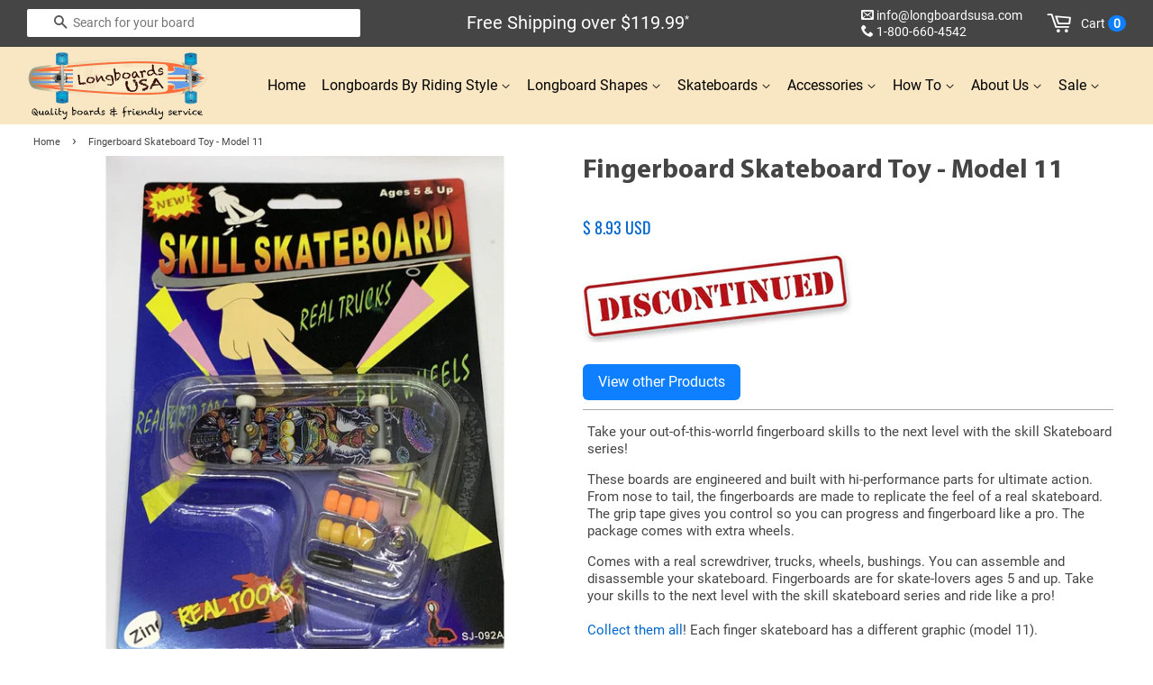

--- FILE ---
content_type: text/html; charset=utf-8
request_url: https://longboardsusa.com/products/mini-finger-skateboard-fingerboard-skill-skateboard-toy-11
body_size: 23364
content:
<!DOCTYPE html>
<html xmlns="https://www.w3.org/1999/xhtml" lang="en" xml:lang="en">
 
<head>

  <!-- Basic page needs ================================================== -->
  <meta charset="utf-8">
  <meta http-equiv="X-UA-Compatible" content="IE=edge">
  <meta name="robots" content="index,follow"><link rel="shortcut icon" href="https://cdn.shopify.com/s/files/1/0127/3236/6912/files/favicon-longboard-skateboard-usa.png?v=1639014423" type="image/png">
  <!-- Title and description ================================================== -->
  <title>
  Fingerboard Skateboard Toy - Model 11 &ndash; Longboards USA
  </title>  
  <link rel="preconnect" href="https://www.searchanise.com"> 
  <link rel="preconnect" href="https://cdn.shopify.com" crossorigin>
  <link rel="preconnect" href="https://longboardsusa.com/cdn/" crossorigin> 
  
  <link rel="dns-prefetch" href="https://cdn.shopify.com">
  <link rel="dns-prefetch" href="https://ajax.googleapis.com">
  <link rel="dns-prefetch" href="https://static.klaviyo.com">
  <link rel="dns-prefetch" href="https://connect.facebook.net">
  <link rel="dns-prefetch" href="https://www.googletagmanager.com">
  <link rel="dns-prefetch" href="https://www.facebook.com">
  <link rel="dns-prefetch" href="https://loox.io">
  <link rel="dns-prefetch" href="https://cdn.nfcube.com">
  <link rel="dns-prefetch" href="https://searchanise-ef84.kxcdn.com">

  <link rel="preload" href="https://www.searchanise.com/widgets/shopify/init.js?a=3j4j3Q6u9s" as="script">

  <link href="//longboardsusa.com/cdn/shop/t/15/assets/timber20.css?v=156078178351012278621764644733" rel="stylesheet" type="text/css" media="all" />
  <link href="//longboardsusa.com/cdn/shop/t/15/assets/theme20.css?v=3870439292926325211766791640" rel="stylesheet" type="text/css" media="all" />
  <link href="//longboardsusa.com/cdn/shop/t/15/assets/go-custom.css?v=170495915668995806321747187129" rel="stylesheet" type="text/css" media="all" />
<link href="//longboardsusa.com/cdn/shop/t/15/assets/jquery-2.2.3.min.js?v=58211863146907186831651792030" as="script" rel="preload">
  <link href="//longboardsusa.com/cdn/shop/t/15/assets/theme.min.js?v=112846018788070743171697918031" as="script" rel="preload">
  <link rel="preload" href="https://www.googletagmanager.com/gtag/js" as="script">
  <link rel="preload" href="https://connect.facebook.net/en_US/fbevents.js" as="script">
     <meta name="description" content="Elevate your fingerboard skills with the Skill Skateboard Series—realistic feel, premium parts, and customizable setup. Perfect for gifts and parties—collect yours today!">
  <!-- Social meta ================================================== -->
  <!-- /snippets/social-meta-tags.liquid -->

  <meta property="og:site_name" content="Longboards USA">
  <meta property="og:url" content="https://longboardsusa.com/products/mini-finger-skateboard-fingerboard-skill-skateboard-toy-11">
  <meta property="og:title" content="Fingerboard Skateboard Toy - Model 11">
  <meta property="og:type" content="product">
  <meta property="og:description" content="Elevate your fingerboard skills with the Skill Skateboard Series—realistic feel, premium parts, and customizable setup. Perfect for gifts and parties—collect yours today!">
  <meta property="product:price:amount" content="8.93">
  <meta property="product:price:currency" content="USD">
  <meta property="og:image" content="https://longboardsusa.com/cdn/shop/products/mini-finger-skateboard-fingerboard-skill-skateboard-toy-1_5968e156-83a8-4004-858e-ba55f6948049_1200x1200.jpg?v=1606692366">
  
  <meta property="og:image:secure_url" content="https://longboardsusa.com/cdn/shop/products/mini-finger-skateboard-fingerboard-skill-skateboard-toy-1_5968e156-83a8-4004-858e-ba55f6948049_1200x1200.jpg?v=1606692366">
<meta name="twitter:site" content="@LongboardsUSA">
  <meta name="twitter:card" content="product">
  <meta name="twitter:title" content="Fingerboard Skateboard Toy - Model 11">
  <meta name="twitter:description" content="Elevate your fingerboard skills with the Skill Skateboard Series—realistic feel, premium parts, and customizable setup. Perfect for gifts and parties—collect yours today!">
  
  <!-- Helpers ================================================== -->
  <link rel="canonical" href="https://longboardsusa.com/products/mini-finger-skateboard-fingerboard-skill-skateboard-toy-11">
  <meta name="viewport" content="width=device-width,initial-scale=1">
  <meta name="theme-color" content="#0d7fff">
  <meta name="google-site-verification" content="OZT5JwJSE5WhTpBFz1iRONzI-pefEuaVu_oGVS6SBFk">
  <meta name="p:domain_verify" content="8638fcff634131f7ec99ec7791173e88">
  <meta name="ecommercepal" content="92190c81b8fd9854a807abfe0ba8efa3">
  <meta name="majestic-site-verification" content="MJ12_a22e80f6-534e-4a87-a8ca-3783e48baa22">

  <!-- CSS ================================================== -->
 
  <style>
@font-face {
  font-family: 'Oswald-Var';
  font-style: normal;
  font-weight: 400;
  font-display: swap;
  src: url("https://cdn.shopify.com/s/files/1/0127/3236/6912/files/Oswald-Var.woff2?v=1698098812") format("woff2");
}

@font-face {
  font-family: 'RobotoCondensed-Var';
  font-style: normal;
  font-weight: 400;
  src: url("https://cdn.shopify.com/s/files/1/0127/3236/6912/files/RobotoCondensed-Var.woff2?v=1698101089") format("woff2");
}

@font-face {
  font-family: 'Roboto-Reg';
  font-style: normal;
  font-weight: 400;
  src: url("https://cdn.shopify.com/s/files/1/0127/3236/6912/files/Roboto-Reg.woff2?v=1698101155") format("woff2");
}
@font-face {
  font-family: 'Myriad-pro-bold';
  font-style: normal;
  font-weight: 700;
  font-display: swap;
  src: url("https://cdn.shopify.com/s/files/1/0279/1849/9958/files/Myriad_Pro-Bold.woff2?v=1731719845") format("woff2");
}
</style> <script src="//longboardsusa.com/cdn/shop/t/15/assets/jquery-2.2.3.min.js?v=58211863146907186831651792030" type="text/javascript"></script>
  
    
  <script>
    window.theme = window.theme || {};

    var theme = {
      strings: {
        zoomClose: "Close (Esc)",
        zoomPrev: "Previous (Left arrow key)",
        zoomNext: "Next (Right arrow key)",
        addressError: "Error looking up that address",
        addressNoResults: "No results for that address",
        addressQueryLimit: "You have exceeded the Google API usage limit. Consider upgrading to a \u003ca href=\"https:\/\/developers.google.com\/maps\/premium\/usage-limits\"\u003ePremium Plan\u003c\/a\u003e.",
        authError: "There was a problem authenticating your Google Maps API Key."
      },
      settings: {
        // Adding some settings to allow the editor to update correctly when they are changed
        themeBgImage: false,
        customBgImage: '',
        enableWideLayout: false,
        typeAccentTransform: false,
        typeAccentSpacing: false,
        baseFontSize: '15px',
        headerBaseFontSize: '26px',
        accentFontSize: '16px'
      },
      variables: {
        mediaQueryMedium: 'screen and (max-width: 768px)',
        bpSmall: false
      },
      moneyFormat: "\u003cspan class=money\u003e$ {{amount}} USD\u003c\/span\u003e"
    }

    document.documentElement.className = document.documentElement.className.replace('no-js', 'supports-js');
  </script>

  <!-- Header hook for plugins ================================================== -->

  

  <script>window.performance && window.performance.mark && window.performance.mark('shopify.content_for_header.start');</script><meta name="google-site-verification" content="OZT5JwJSE5WhTpBFz1iRONzI-pefEuaVu_oGVS6SBFk">
<meta name="google-site-verification" content="hg7DnLaBqHYYammEYK_7i3EAg65e19QVxBazfUTR37E">
<meta id="shopify-digital-wallet" name="shopify-digital-wallet" content="/12732366912/digital_wallets/dialog">
<meta name="shopify-checkout-api-token" content="4a08692ce08d9ca725d2b50242ff7be8">
<meta id="in-context-paypal-metadata" data-shop-id="12732366912" data-venmo-supported="false" data-environment="production" data-locale="en_US" data-paypal-v4="true" data-currency="USD">
<link rel="alternate" type="application/json+oembed" href="https://longboardsusa.com/products/mini-finger-skateboard-fingerboard-skill-skateboard-toy-11.oembed">
<script async="async" src="/checkouts/internal/preloads.js?locale=en-US"></script>
<link rel="preconnect" href="https://shop.app" crossorigin="anonymous">
<script async="async" src="https://shop.app/checkouts/internal/preloads.js?locale=en-US&shop_id=12732366912" crossorigin="anonymous"></script>
<script id="apple-pay-shop-capabilities" type="application/json">{"shopId":12732366912,"countryCode":"US","currencyCode":"USD","merchantCapabilities":["supports3DS"],"merchantId":"gid:\/\/shopify\/Shop\/12732366912","merchantName":"Longboards USA","requiredBillingContactFields":["postalAddress","email","phone"],"requiredShippingContactFields":["postalAddress","email","phone"],"shippingType":"shipping","supportedNetworks":["visa","masterCard","amex","discover","elo","jcb"],"total":{"type":"pending","label":"Longboards USA","amount":"1.00"},"shopifyPaymentsEnabled":true,"supportsSubscriptions":true}</script>
<script id="shopify-features" type="application/json">{"accessToken":"4a08692ce08d9ca725d2b50242ff7be8","betas":["rich-media-storefront-analytics"],"domain":"longboardsusa.com","predictiveSearch":true,"shopId":12732366912,"locale":"en"}</script>
<script>var Shopify = Shopify || {};
Shopify.shop = "longboardsusa.myshopify.com";
Shopify.locale = "en";
Shopify.currency = {"active":"USD","rate":"1.0"};
Shopify.country = "US";
Shopify.theme = {"name":"Longboards-USA-14mar25","id":132592402676,"schema_name":"Minimal","schema_version":"3.10.0","theme_store_id":null,"role":"main"};
Shopify.theme.handle = "null";
Shopify.theme.style = {"id":null,"handle":null};
Shopify.cdnHost = "longboardsusa.com/cdn";
Shopify.routes = Shopify.routes || {};
Shopify.routes.root = "/";</script>
<script type="module">!function(o){(o.Shopify=o.Shopify||{}).modules=!0}(window);</script>
<script>!function(o){function n(){var o=[];function n(){o.push(Array.prototype.slice.apply(arguments))}return n.q=o,n}var t=o.Shopify=o.Shopify||{};t.loadFeatures=n(),t.autoloadFeatures=n()}(window);</script>
<script>
  window.ShopifyPay = window.ShopifyPay || {};
  window.ShopifyPay.apiHost = "shop.app\/pay";
  window.ShopifyPay.redirectState = null;
</script>
<script id="shop-js-analytics" type="application/json">{"pageType":"product"}</script>
<script defer="defer" async type="module" src="//longboardsusa.com/cdn/shopifycloud/shop-js/modules/v2/client.init-shop-cart-sync_C5BV16lS.en.esm.js"></script>
<script defer="defer" async type="module" src="//longboardsusa.com/cdn/shopifycloud/shop-js/modules/v2/chunk.common_CygWptCX.esm.js"></script>
<script type="module">
  await import("//longboardsusa.com/cdn/shopifycloud/shop-js/modules/v2/client.init-shop-cart-sync_C5BV16lS.en.esm.js");
await import("//longboardsusa.com/cdn/shopifycloud/shop-js/modules/v2/chunk.common_CygWptCX.esm.js");

  window.Shopify.SignInWithShop?.initShopCartSync?.({"fedCMEnabled":true,"windoidEnabled":true});

</script>
<script>
  window.Shopify = window.Shopify || {};
  if (!window.Shopify.featureAssets) window.Shopify.featureAssets = {};
  window.Shopify.featureAssets['shop-js'] = {"shop-cart-sync":["modules/v2/client.shop-cart-sync_ZFArdW7E.en.esm.js","modules/v2/chunk.common_CygWptCX.esm.js"],"init-fed-cm":["modules/v2/client.init-fed-cm_CmiC4vf6.en.esm.js","modules/v2/chunk.common_CygWptCX.esm.js"],"shop-button":["modules/v2/client.shop-button_tlx5R9nI.en.esm.js","modules/v2/chunk.common_CygWptCX.esm.js"],"shop-cash-offers":["modules/v2/client.shop-cash-offers_DOA2yAJr.en.esm.js","modules/v2/chunk.common_CygWptCX.esm.js","modules/v2/chunk.modal_D71HUcav.esm.js"],"init-windoid":["modules/v2/client.init-windoid_sURxWdc1.en.esm.js","modules/v2/chunk.common_CygWptCX.esm.js"],"shop-toast-manager":["modules/v2/client.shop-toast-manager_ClPi3nE9.en.esm.js","modules/v2/chunk.common_CygWptCX.esm.js"],"init-shop-email-lookup-coordinator":["modules/v2/client.init-shop-email-lookup-coordinator_B8hsDcYM.en.esm.js","modules/v2/chunk.common_CygWptCX.esm.js"],"init-shop-cart-sync":["modules/v2/client.init-shop-cart-sync_C5BV16lS.en.esm.js","modules/v2/chunk.common_CygWptCX.esm.js"],"avatar":["modules/v2/client.avatar_BTnouDA3.en.esm.js"],"pay-button":["modules/v2/client.pay-button_FdsNuTd3.en.esm.js","modules/v2/chunk.common_CygWptCX.esm.js"],"init-customer-accounts":["modules/v2/client.init-customer-accounts_DxDtT_ad.en.esm.js","modules/v2/client.shop-login-button_C5VAVYt1.en.esm.js","modules/v2/chunk.common_CygWptCX.esm.js","modules/v2/chunk.modal_D71HUcav.esm.js"],"init-shop-for-new-customer-accounts":["modules/v2/client.init-shop-for-new-customer-accounts_ChsxoAhi.en.esm.js","modules/v2/client.shop-login-button_C5VAVYt1.en.esm.js","modules/v2/chunk.common_CygWptCX.esm.js","modules/v2/chunk.modal_D71HUcav.esm.js"],"shop-login-button":["modules/v2/client.shop-login-button_C5VAVYt1.en.esm.js","modules/v2/chunk.common_CygWptCX.esm.js","modules/v2/chunk.modal_D71HUcav.esm.js"],"init-customer-accounts-sign-up":["modules/v2/client.init-customer-accounts-sign-up_CPSyQ0Tj.en.esm.js","modules/v2/client.shop-login-button_C5VAVYt1.en.esm.js","modules/v2/chunk.common_CygWptCX.esm.js","modules/v2/chunk.modal_D71HUcav.esm.js"],"shop-follow-button":["modules/v2/client.shop-follow-button_Cva4Ekp9.en.esm.js","modules/v2/chunk.common_CygWptCX.esm.js","modules/v2/chunk.modal_D71HUcav.esm.js"],"checkout-modal":["modules/v2/client.checkout-modal_BPM8l0SH.en.esm.js","modules/v2/chunk.common_CygWptCX.esm.js","modules/v2/chunk.modal_D71HUcav.esm.js"],"lead-capture":["modules/v2/client.lead-capture_Bi8yE_yS.en.esm.js","modules/v2/chunk.common_CygWptCX.esm.js","modules/v2/chunk.modal_D71HUcav.esm.js"],"shop-login":["modules/v2/client.shop-login_D6lNrXab.en.esm.js","modules/v2/chunk.common_CygWptCX.esm.js","modules/v2/chunk.modal_D71HUcav.esm.js"],"payment-terms":["modules/v2/client.payment-terms_CZxnsJam.en.esm.js","modules/v2/chunk.common_CygWptCX.esm.js","modules/v2/chunk.modal_D71HUcav.esm.js"]};
</script>
<script>(function() {
  var isLoaded = false;
  function asyncLoad() {
    if (isLoaded) return;
    isLoaded = true;
    var urls = ["https:\/\/loox.io\/widget\/E1ZZGILFtd\/loox.1588618992801.js?shop=longboardsusa.myshopify.com","\/\/d1liekpayvooaz.cloudfront.net\/apps\/customizery\/customizery.js?shop=longboardsusa.myshopify.com","https:\/\/cdn.nfcube.com\/instafeed-3c172e04fbf7e2a761be3eca957b805e.js?shop=longboardsusa.myshopify.com","https:\/\/main-app-production.upsellserverapi.com\/build\/external\/services\/session\/index.js?shop=longboardsusa.myshopify.com","https:\/\/searchanise-ef84.kxcdn.com\/widgets\/shopify\/init.js?a=3j4j3Q6u9s\u0026shop=longboardsusa.myshopify.com"];
    for (var i = 0; i < urls.length; i++) {
      var s = document.createElement('script');
      s.type = 'text/javascript';
      s.async = true;
      s.src = urls[i];
      var x = document.getElementsByTagName('script')[0];
      x.parentNode.insertBefore(s, x);
    }
  };
  if(window.attachEvent) {
    window.attachEvent('onload', asyncLoad);
  } else {
    window.addEventListener('load', asyncLoad, false);
  }
})();</script>
<script id="__st">var __st={"a":12732366912,"offset":-28800,"reqid":"11b81f91-9f0c-4b79-97f5-55b9336fc90f-1768769871","pageurl":"longboardsusa.com\/products\/mini-finger-skateboard-fingerboard-skill-skateboard-toy-11","u":"89d589f330e7","p":"product","rtyp":"product","rid":6113041547451};</script>
<script>window.ShopifyPaypalV4VisibilityTracking = true;</script>
<script id="captcha-bootstrap">!function(){'use strict';const t='contact',e='account',n='new_comment',o=[[t,t],['blogs',n],['comments',n],[t,'customer']],c=[[e,'customer_login'],[e,'guest_login'],[e,'recover_customer_password'],[e,'create_customer']],r=t=>t.map((([t,e])=>`form[action*='/${t}']:not([data-nocaptcha='true']) input[name='form_type'][value='${e}']`)).join(','),a=t=>()=>t?[...document.querySelectorAll(t)].map((t=>t.form)):[];function s(){const t=[...o],e=r(t);return a(e)}const i='password',u='form_key',d=['recaptcha-v3-token','g-recaptcha-response','h-captcha-response',i],f=()=>{try{return window.sessionStorage}catch{return}},m='__shopify_v',_=t=>t.elements[u];function p(t,e,n=!1){try{const o=window.sessionStorage,c=JSON.parse(o.getItem(e)),{data:r}=function(t){const{data:e,action:n}=t;return t[m]||n?{data:e,action:n}:{data:t,action:n}}(c);for(const[e,n]of Object.entries(r))t.elements[e]&&(t.elements[e].value=n);n&&o.removeItem(e)}catch(o){console.error('form repopulation failed',{error:o})}}const l='form_type',E='cptcha';function T(t){t.dataset[E]=!0}const w=window,h=w.document,L='Shopify',v='ce_forms',y='captcha';let A=!1;((t,e)=>{const n=(g='f06e6c50-85a8-45c8-87d0-21a2b65856fe',I='https://cdn.shopify.com/shopifycloud/storefront-forms-hcaptcha/ce_storefront_forms_captcha_hcaptcha.v1.5.2.iife.js',D={infoText:'Protected by hCaptcha',privacyText:'Privacy',termsText:'Terms'},(t,e,n)=>{const o=w[L][v],c=o.bindForm;if(c)return c(t,g,e,D).then(n);var r;o.q.push([[t,g,e,D],n]),r=I,A||(h.body.append(Object.assign(h.createElement('script'),{id:'captcha-provider',async:!0,src:r})),A=!0)});var g,I,D;w[L]=w[L]||{},w[L][v]=w[L][v]||{},w[L][v].q=[],w[L][y]=w[L][y]||{},w[L][y].protect=function(t,e){n(t,void 0,e),T(t)},Object.freeze(w[L][y]),function(t,e,n,w,h,L){const[v,y,A,g]=function(t,e,n){const i=e?o:[],u=t?c:[],d=[...i,...u],f=r(d),m=r(i),_=r(d.filter((([t,e])=>n.includes(e))));return[a(f),a(m),a(_),s()]}(w,h,L),I=t=>{const e=t.target;return e instanceof HTMLFormElement?e:e&&e.form},D=t=>v().includes(t);t.addEventListener('submit',(t=>{const e=I(t);if(!e)return;const n=D(e)&&!e.dataset.hcaptchaBound&&!e.dataset.recaptchaBound,o=_(e),c=g().includes(e)&&(!o||!o.value);(n||c)&&t.preventDefault(),c&&!n&&(function(t){try{if(!f())return;!function(t){const e=f();if(!e)return;const n=_(t);if(!n)return;const o=n.value;o&&e.removeItem(o)}(t);const e=Array.from(Array(32),(()=>Math.random().toString(36)[2])).join('');!function(t,e){_(t)||t.append(Object.assign(document.createElement('input'),{type:'hidden',name:u})),t.elements[u].value=e}(t,e),function(t,e){const n=f();if(!n)return;const o=[...t.querySelectorAll(`input[type='${i}']`)].map((({name:t})=>t)),c=[...d,...o],r={};for(const[a,s]of new FormData(t).entries())c.includes(a)||(r[a]=s);n.setItem(e,JSON.stringify({[m]:1,action:t.action,data:r}))}(t,e)}catch(e){console.error('failed to persist form',e)}}(e),e.submit())}));const S=(t,e)=>{t&&!t.dataset[E]&&(n(t,e.some((e=>e===t))),T(t))};for(const o of['focusin','change'])t.addEventListener(o,(t=>{const e=I(t);D(e)&&S(e,y())}));const B=e.get('form_key'),M=e.get(l),P=B&&M;t.addEventListener('DOMContentLoaded',(()=>{const t=y();if(P)for(const e of t)e.elements[l].value===M&&p(e,B);[...new Set([...A(),...v().filter((t=>'true'===t.dataset.shopifyCaptcha))])].forEach((e=>S(e,t)))}))}(h,new URLSearchParams(w.location.search),n,t,e,['guest_login'])})(!0,!0)}();</script>
<script integrity="sha256-4kQ18oKyAcykRKYeNunJcIwy7WH5gtpwJnB7kiuLZ1E=" data-source-attribution="shopify.loadfeatures" defer="defer" src="//longboardsusa.com/cdn/shopifycloud/storefront/assets/storefront/load_feature-a0a9edcb.js" crossorigin="anonymous"></script>
<script crossorigin="anonymous" defer="defer" src="//longboardsusa.com/cdn/shopifycloud/storefront/assets/shopify_pay/storefront-65b4c6d7.js?v=20250812"></script>
<script data-source-attribution="shopify.dynamic_checkout.dynamic.init">var Shopify=Shopify||{};Shopify.PaymentButton=Shopify.PaymentButton||{isStorefrontPortableWallets:!0,init:function(){window.Shopify.PaymentButton.init=function(){};var t=document.createElement("script");t.src="https://longboardsusa.com/cdn/shopifycloud/portable-wallets/latest/portable-wallets.en.js",t.type="module",document.head.appendChild(t)}};
</script>
<script data-source-attribution="shopify.dynamic_checkout.buyer_consent">
  function portableWalletsHideBuyerConsent(e){var t=document.getElementById("shopify-buyer-consent"),n=document.getElementById("shopify-subscription-policy-button");t&&n&&(t.classList.add("hidden"),t.setAttribute("aria-hidden","true"),n.removeEventListener("click",e))}function portableWalletsShowBuyerConsent(e){var t=document.getElementById("shopify-buyer-consent"),n=document.getElementById("shopify-subscription-policy-button");t&&n&&(t.classList.remove("hidden"),t.removeAttribute("aria-hidden"),n.addEventListener("click",e))}window.Shopify?.PaymentButton&&(window.Shopify.PaymentButton.hideBuyerConsent=portableWalletsHideBuyerConsent,window.Shopify.PaymentButton.showBuyerConsent=portableWalletsShowBuyerConsent);
</script>
<script data-source-attribution="shopify.dynamic_checkout.cart.bootstrap">document.addEventListener("DOMContentLoaded",(function(){function t(){return document.querySelector("shopify-accelerated-checkout-cart, shopify-accelerated-checkout")}if(t())Shopify.PaymentButton.init();else{new MutationObserver((function(e,n){t()&&(Shopify.PaymentButton.init(),n.disconnect())})).observe(document.body,{childList:!0,subtree:!0})}}));
</script>
<link id="shopify-accelerated-checkout-styles" rel="stylesheet" media="screen" href="https://longboardsusa.com/cdn/shopifycloud/portable-wallets/latest/accelerated-checkout-backwards-compat.css" crossorigin="anonymous">
<style id="shopify-accelerated-checkout-cart">
        #shopify-buyer-consent {
  margin-top: 1em;
  display: inline-block;
  width: 100%;
}

#shopify-buyer-consent.hidden {
  display: none;
}

#shopify-subscription-policy-button {
  background: none;
  border: none;
  padding: 0;
  text-decoration: underline;
  font-size: inherit;
  cursor: pointer;
}

#shopify-subscription-policy-button::before {
  box-shadow: none;
}

      </style>

<script>window.performance && window.performance.mark && window.performance.mark('shopify.content_for_header.end');</script>
  
  <script src="//longboardsusa.com/cdn/shop/t/15/assets/lazysizes.min.js?v=177476512571513845041651792031" async></script>

  <style>.lazyload,.lazyloading{opacity:0}.lazyloaded{opacity:1;transition:opacity.3s}</style>

  <script>var loox_global_hash = '1767796779489';</script><style>.loox-reviews-default { max-width: 1200px; margin: 0 auto; }.loox-rating .loox-icon { color:#ffbf00; }
:root { --lxs-rating-icon-color: #ffbf00; }</style>
<script>
  // Create "window.Shoppad.apps.infiniteoptions" object if it doesn't already exist
  "Shoppad.apps.infiniteoptions".split(".").reduce(function(o, x) { if (!o[x]) {o[x] ={};} return o[x] }, window);

  // Define beforeReady callback
  window.Shoppad.apps.infiniteoptions.beforeReady = function(subscribe) {
    subscribe('appLoad', function(event) {
      Shoppad.$('.spb-productoptionswatchwrapper').contents().filter(function() {
        return this.nodeType == 3;
      }).wrap('<span class="spb-swatchtooltip"></span>');
    });
  };
</script>
<!-- BEGIN app block: shopify://apps/klaviyo-email-marketing-sms/blocks/klaviyo-onsite-embed/2632fe16-c075-4321-a88b-50b567f42507 -->












  <script async src="https://static.klaviyo.com/onsite/js/KWgjh4/klaviyo.js?company_id=KWgjh4"></script>
  <script>!function(){if(!window.klaviyo){window._klOnsite=window._klOnsite||[];try{window.klaviyo=new Proxy({},{get:function(n,i){return"push"===i?function(){var n;(n=window._klOnsite).push.apply(n,arguments)}:function(){for(var n=arguments.length,o=new Array(n),w=0;w<n;w++)o[w]=arguments[w];var t="function"==typeof o[o.length-1]?o.pop():void 0,e=new Promise((function(n){window._klOnsite.push([i].concat(o,[function(i){t&&t(i),n(i)}]))}));return e}}})}catch(n){window.klaviyo=window.klaviyo||[],window.klaviyo.push=function(){var n;(n=window._klOnsite).push.apply(n,arguments)}}}}();</script>

  
    <script id="viewed_product">
      if (item == null) {
        var _learnq = _learnq || [];

        var MetafieldReviews = null
        var MetafieldYotpoRating = null
        var MetafieldYotpoCount = null
        var MetafieldLooxRating = null
        var MetafieldLooxCount = null
        var okendoProduct = null
        var okendoProductReviewCount = null
        var okendoProductReviewAverageValue = null
        try {
          // The following fields are used for Customer Hub recently viewed in order to add reviews.
          // This information is not part of __kla_viewed. Instead, it is part of __kla_viewed_reviewed_items
          MetafieldReviews = {};
          MetafieldYotpoRating = null
          MetafieldYotpoCount = null
          MetafieldLooxRating = null
          MetafieldLooxCount = null

          okendoProduct = null
          // If the okendo metafield is not legacy, it will error, which then requires the new json formatted data
          if (okendoProduct && 'error' in okendoProduct) {
            okendoProduct = null
          }
          okendoProductReviewCount = okendoProduct ? okendoProduct.reviewCount : null
          okendoProductReviewAverageValue = okendoProduct ? okendoProduct.reviewAverageValue : null
        } catch (error) {
          console.error('Error in Klaviyo onsite reviews tracking:', error);
        }

        var item = {
          Name: "Fingerboard Skateboard Toy - Model 11",
          ProductID: 6113041547451,
          Categories: ["Discontinued"],
          ImageURL: "https://longboardsusa.com/cdn/shop/products/mini-finger-skateboard-fingerboard-skill-skateboard-toy-1_5968e156-83a8-4004-858e-ba55f6948049_grande.jpg?v=1606692366",
          URL: "https://longboardsusa.com/products/mini-finger-skateboard-fingerboard-skill-skateboard-toy-11",
          Brand: "vendor-unknown",
          Price: "$ 8.93 USD",
          Value: "8.93",
          CompareAtPrice: "$ 14.99 USD"
        };
        _learnq.push(['track', 'Viewed Product', item]);
        _learnq.push(['trackViewedItem', {
          Title: item.Name,
          ItemId: item.ProductID,
          Categories: item.Categories,
          ImageUrl: item.ImageURL,
          Url: item.URL,
          Metadata: {
            Brand: item.Brand,
            Price: item.Price,
            Value: item.Value,
            CompareAtPrice: item.CompareAtPrice
          },
          metafields:{
            reviews: MetafieldReviews,
            yotpo:{
              rating: MetafieldYotpoRating,
              count: MetafieldYotpoCount,
            },
            loox:{
              rating: MetafieldLooxRating,
              count: MetafieldLooxCount,
            },
            okendo: {
              rating: okendoProductReviewAverageValue,
              count: okendoProductReviewCount,
            }
          }
        }]);
      }
    </script>
  




  <script>
    window.klaviyoReviewsProductDesignMode = false
  </script>







<!-- END app block --><link href="https://monorail-edge.shopifysvc.com" rel="dns-prefetch">
<script>(function(){if ("sendBeacon" in navigator && "performance" in window) {try {var session_token_from_headers = performance.getEntriesByType('navigation')[0].serverTiming.find(x => x.name == '_s').description;} catch {var session_token_from_headers = undefined;}var session_cookie_matches = document.cookie.match(/_shopify_s=([^;]*)/);var session_token_from_cookie = session_cookie_matches && session_cookie_matches.length === 2 ? session_cookie_matches[1] : "";var session_token = session_token_from_headers || session_token_from_cookie || "";function handle_abandonment_event(e) {var entries = performance.getEntries().filter(function(entry) {return /monorail-edge.shopifysvc.com/.test(entry.name);});if (!window.abandonment_tracked && entries.length === 0) {window.abandonment_tracked = true;var currentMs = Date.now();var navigation_start = performance.timing.navigationStart;var payload = {shop_id: 12732366912,url: window.location.href,navigation_start,duration: currentMs - navigation_start,session_token,page_type: "product"};window.navigator.sendBeacon("https://monorail-edge.shopifysvc.com/v1/produce", JSON.stringify({schema_id: "online_store_buyer_site_abandonment/1.1",payload: payload,metadata: {event_created_at_ms: currentMs,event_sent_at_ms: currentMs}}));}}window.addEventListener('pagehide', handle_abandonment_event);}}());</script>
<script id="web-pixels-manager-setup">(function e(e,d,r,n,o){if(void 0===o&&(o={}),!Boolean(null===(a=null===(i=window.Shopify)||void 0===i?void 0:i.analytics)||void 0===a?void 0:a.replayQueue)){var i,a;window.Shopify=window.Shopify||{};var t=window.Shopify;t.analytics=t.analytics||{};var s=t.analytics;s.replayQueue=[],s.publish=function(e,d,r){return s.replayQueue.push([e,d,r]),!0};try{self.performance.mark("wpm:start")}catch(e){}var l=function(){var e={modern:/Edge?\/(1{2}[4-9]|1[2-9]\d|[2-9]\d{2}|\d{4,})\.\d+(\.\d+|)|Firefox\/(1{2}[4-9]|1[2-9]\d|[2-9]\d{2}|\d{4,})\.\d+(\.\d+|)|Chrom(ium|e)\/(9{2}|\d{3,})\.\d+(\.\d+|)|(Maci|X1{2}).+ Version\/(15\.\d+|(1[6-9]|[2-9]\d|\d{3,})\.\d+)([,.]\d+|)( \(\w+\)|)( Mobile\/\w+|) Safari\/|Chrome.+OPR\/(9{2}|\d{3,})\.\d+\.\d+|(CPU[ +]OS|iPhone[ +]OS|CPU[ +]iPhone|CPU IPhone OS|CPU iPad OS)[ +]+(15[._]\d+|(1[6-9]|[2-9]\d|\d{3,})[._]\d+)([._]\d+|)|Android:?[ /-](13[3-9]|1[4-9]\d|[2-9]\d{2}|\d{4,})(\.\d+|)(\.\d+|)|Android.+Firefox\/(13[5-9]|1[4-9]\d|[2-9]\d{2}|\d{4,})\.\d+(\.\d+|)|Android.+Chrom(ium|e)\/(13[3-9]|1[4-9]\d|[2-9]\d{2}|\d{4,})\.\d+(\.\d+|)|SamsungBrowser\/([2-9]\d|\d{3,})\.\d+/,legacy:/Edge?\/(1[6-9]|[2-9]\d|\d{3,})\.\d+(\.\d+|)|Firefox\/(5[4-9]|[6-9]\d|\d{3,})\.\d+(\.\d+|)|Chrom(ium|e)\/(5[1-9]|[6-9]\d|\d{3,})\.\d+(\.\d+|)([\d.]+$|.*Safari\/(?![\d.]+ Edge\/[\d.]+$))|(Maci|X1{2}).+ Version\/(10\.\d+|(1[1-9]|[2-9]\d|\d{3,})\.\d+)([,.]\d+|)( \(\w+\)|)( Mobile\/\w+|) Safari\/|Chrome.+OPR\/(3[89]|[4-9]\d|\d{3,})\.\d+\.\d+|(CPU[ +]OS|iPhone[ +]OS|CPU[ +]iPhone|CPU IPhone OS|CPU iPad OS)[ +]+(10[._]\d+|(1[1-9]|[2-9]\d|\d{3,})[._]\d+)([._]\d+|)|Android:?[ /-](13[3-9]|1[4-9]\d|[2-9]\d{2}|\d{4,})(\.\d+|)(\.\d+|)|Mobile Safari.+OPR\/([89]\d|\d{3,})\.\d+\.\d+|Android.+Firefox\/(13[5-9]|1[4-9]\d|[2-9]\d{2}|\d{4,})\.\d+(\.\d+|)|Android.+Chrom(ium|e)\/(13[3-9]|1[4-9]\d|[2-9]\d{2}|\d{4,})\.\d+(\.\d+|)|Android.+(UC? ?Browser|UCWEB|U3)[ /]?(15\.([5-9]|\d{2,})|(1[6-9]|[2-9]\d|\d{3,})\.\d+)\.\d+|SamsungBrowser\/(5\.\d+|([6-9]|\d{2,})\.\d+)|Android.+MQ{2}Browser\/(14(\.(9|\d{2,})|)|(1[5-9]|[2-9]\d|\d{3,})(\.\d+|))(\.\d+|)|K[Aa][Ii]OS\/(3\.\d+|([4-9]|\d{2,})\.\d+)(\.\d+|)/},d=e.modern,r=e.legacy,n=navigator.userAgent;return n.match(d)?"modern":n.match(r)?"legacy":"unknown"}(),u="modern"===l?"modern":"legacy",c=(null!=n?n:{modern:"",legacy:""})[u],f=function(e){return[e.baseUrl,"/wpm","/b",e.hashVersion,"modern"===e.buildTarget?"m":"l",".js"].join("")}({baseUrl:d,hashVersion:r,buildTarget:u}),m=function(e){var d=e.version,r=e.bundleTarget,n=e.surface,o=e.pageUrl,i=e.monorailEndpoint;return{emit:function(e){var a=e.status,t=e.errorMsg,s=(new Date).getTime(),l=JSON.stringify({metadata:{event_sent_at_ms:s},events:[{schema_id:"web_pixels_manager_load/3.1",payload:{version:d,bundle_target:r,page_url:o,status:a,surface:n,error_msg:t},metadata:{event_created_at_ms:s}}]});if(!i)return console&&console.warn&&console.warn("[Web Pixels Manager] No Monorail endpoint provided, skipping logging."),!1;try{return self.navigator.sendBeacon.bind(self.navigator)(i,l)}catch(e){}var u=new XMLHttpRequest;try{return u.open("POST",i,!0),u.setRequestHeader("Content-Type","text/plain"),u.send(l),!0}catch(e){return console&&console.warn&&console.warn("[Web Pixels Manager] Got an unhandled error while logging to Monorail."),!1}}}}({version:r,bundleTarget:l,surface:e.surface,pageUrl:self.location.href,monorailEndpoint:e.monorailEndpoint});try{o.browserTarget=l,function(e){var d=e.src,r=e.async,n=void 0===r||r,o=e.onload,i=e.onerror,a=e.sri,t=e.scriptDataAttributes,s=void 0===t?{}:t,l=document.createElement("script"),u=document.querySelector("head"),c=document.querySelector("body");if(l.async=n,l.src=d,a&&(l.integrity=a,l.crossOrigin="anonymous"),s)for(var f in s)if(Object.prototype.hasOwnProperty.call(s,f))try{l.dataset[f]=s[f]}catch(e){}if(o&&l.addEventListener("load",o),i&&l.addEventListener("error",i),u)u.appendChild(l);else{if(!c)throw new Error("Did not find a head or body element to append the script");c.appendChild(l)}}({src:f,async:!0,onload:function(){if(!function(){var e,d;return Boolean(null===(d=null===(e=window.Shopify)||void 0===e?void 0:e.analytics)||void 0===d?void 0:d.initialized)}()){var d=window.webPixelsManager.init(e)||void 0;if(d){var r=window.Shopify.analytics;r.replayQueue.forEach((function(e){var r=e[0],n=e[1],o=e[2];d.publishCustomEvent(r,n,o)})),r.replayQueue=[],r.publish=d.publishCustomEvent,r.visitor=d.visitor,r.initialized=!0}}},onerror:function(){return m.emit({status:"failed",errorMsg:"".concat(f," has failed to load")})},sri:function(e){var d=/^sha384-[A-Za-z0-9+/=]+$/;return"string"==typeof e&&d.test(e)}(c)?c:"",scriptDataAttributes:o}),m.emit({status:"loading"})}catch(e){m.emit({status:"failed",errorMsg:(null==e?void 0:e.message)||"Unknown error"})}}})({shopId: 12732366912,storefrontBaseUrl: "https://longboardsusa.com",extensionsBaseUrl: "https://extensions.shopifycdn.com/cdn/shopifycloud/web-pixels-manager",monorailEndpoint: "https://monorail-edge.shopifysvc.com/unstable/produce_batch",surface: "storefront-renderer",enabledBetaFlags: ["2dca8a86"],webPixelsConfigList: [{"id":"1444970740","configuration":"{\"accountID\":\"KWgjh4\",\"webPixelConfig\":\"eyJlbmFibGVBZGRlZFRvQ2FydEV2ZW50cyI6IHRydWV9\"}","eventPayloadVersion":"v1","runtimeContext":"STRICT","scriptVersion":"524f6c1ee37bacdca7657a665bdca589","type":"APP","apiClientId":123074,"privacyPurposes":["ANALYTICS","MARKETING"],"dataSharingAdjustments":{"protectedCustomerApprovalScopes":["read_customer_address","read_customer_email","read_customer_name","read_customer_personal_data","read_customer_phone"]}},{"id":"454066420","configuration":"{\"config\":\"{\\\"google_tag_ids\\\":[\\\"G-8VL1HK48KH\\\",\\\"AW-963304080\\\",\\\"GT-TX58LJ2\\\"],\\\"target_country\\\":\\\"US\\\",\\\"gtag_events\\\":[{\\\"type\\\":\\\"begin_checkout\\\",\\\"action_label\\\":[\\\"G-8VL1HK48KH\\\",\\\"AW-963304080\\\/Jd7YCKWLg4QYEJC1q8sD\\\"]},{\\\"type\\\":\\\"search\\\",\\\"action_label\\\":[\\\"G-8VL1HK48KH\\\",\\\"AW-963304080\\\/KM_sCKiLg4QYEJC1q8sD\\\"]},{\\\"type\\\":\\\"view_item\\\",\\\"action_label\\\":[\\\"G-8VL1HK48KH\\\",\\\"AW-963304080\\\/TLjcCJ-Lg4QYEJC1q8sD\\\",\\\"MC-JHN68NNMHL\\\"]},{\\\"type\\\":\\\"purchase\\\",\\\"action_label\\\":[\\\"G-8VL1HK48KH\\\",\\\"AW-963304080\\\/sbWDCJyLg4QYEJC1q8sD\\\",\\\"MC-JHN68NNMHL\\\"]},{\\\"type\\\":\\\"page_view\\\",\\\"action_label\\\":[\\\"G-8VL1HK48KH\\\",\\\"AW-963304080\\\/0zi5CJmLg4QYEJC1q8sD\\\",\\\"MC-JHN68NNMHL\\\"]},{\\\"type\\\":\\\"add_payment_info\\\",\\\"action_label\\\":[\\\"G-8VL1HK48KH\\\",\\\"AW-963304080\\\/cIJECKuLg4QYEJC1q8sD\\\"]},{\\\"type\\\":\\\"add_to_cart\\\",\\\"action_label\\\":[\\\"G-8VL1HK48KH\\\",\\\"AW-963304080\\\/tNyaCKKLg4QYEJC1q8sD\\\"]}],\\\"enable_monitoring_mode\\\":false}\"}","eventPayloadVersion":"v1","runtimeContext":"OPEN","scriptVersion":"b2a88bafab3e21179ed38636efcd8a93","type":"APP","apiClientId":1780363,"privacyPurposes":[],"dataSharingAdjustments":{"protectedCustomerApprovalScopes":["read_customer_address","read_customer_email","read_customer_name","read_customer_personal_data","read_customer_phone"]}},{"id":"122224884","configuration":"{\"pixel_id\":\"546849962477167\",\"pixel_type\":\"facebook_pixel\",\"metaapp_system_user_token\":\"-\"}","eventPayloadVersion":"v1","runtimeContext":"OPEN","scriptVersion":"ca16bc87fe92b6042fbaa3acc2fbdaa6","type":"APP","apiClientId":2329312,"privacyPurposes":["ANALYTICS","MARKETING","SALE_OF_DATA"],"dataSharingAdjustments":{"protectedCustomerApprovalScopes":["read_customer_address","read_customer_email","read_customer_name","read_customer_personal_data","read_customer_phone"]}},{"id":"61243636","configuration":"{\"tagID\":\"2612584854246\"}","eventPayloadVersion":"v1","runtimeContext":"STRICT","scriptVersion":"18031546ee651571ed29edbe71a3550b","type":"APP","apiClientId":3009811,"privacyPurposes":["ANALYTICS","MARKETING","SALE_OF_DATA"],"dataSharingAdjustments":{"protectedCustomerApprovalScopes":["read_customer_address","read_customer_email","read_customer_name","read_customer_personal_data","read_customer_phone"]}},{"id":"24871156","configuration":"{\"apiKey\":\"3j4j3Q6u9s\", \"host\":\"searchserverapi.com\"}","eventPayloadVersion":"v1","runtimeContext":"STRICT","scriptVersion":"5559ea45e47b67d15b30b79e7c6719da","type":"APP","apiClientId":578825,"privacyPurposes":["ANALYTICS"],"dataSharingAdjustments":{"protectedCustomerApprovalScopes":["read_customer_personal_data"]}},{"id":"shopify-app-pixel","configuration":"{}","eventPayloadVersion":"v1","runtimeContext":"STRICT","scriptVersion":"0450","apiClientId":"shopify-pixel","type":"APP","privacyPurposes":["ANALYTICS","MARKETING"]},{"id":"shopify-custom-pixel","eventPayloadVersion":"v1","runtimeContext":"LAX","scriptVersion":"0450","apiClientId":"shopify-pixel","type":"CUSTOM","privacyPurposes":["ANALYTICS","MARKETING"]}],isMerchantRequest: false,initData: {"shop":{"name":"Longboards USA","paymentSettings":{"currencyCode":"USD"},"myshopifyDomain":"longboardsusa.myshopify.com","countryCode":"US","storefrontUrl":"https:\/\/longboardsusa.com"},"customer":null,"cart":null,"checkout":null,"productVariants":[{"price":{"amount":8.93,"currencyCode":"USD"},"product":{"title":"Fingerboard Skateboard Toy - Model 11","vendor":"vendor-unknown","id":"6113041547451","untranslatedTitle":"Fingerboard Skateboard Toy - Model 11","url":"\/products\/mini-finger-skateboard-fingerboard-skill-skateboard-toy-11","type":"Discontinued Product"},"id":"37687917543611","image":{"src":"\/\/longboardsusa.com\/cdn\/shop\/products\/mini-finger-skateboard-fingerboard-skill-skateboard-toy-1_5968e156-83a8-4004-858e-ba55f6948049.jpg?v=1606692366"},"sku":"DIS-HM-SS-11","title":"Default Title","untranslatedTitle":"Default Title"}],"purchasingCompany":null},},"https://longboardsusa.com/cdn","fcfee988w5aeb613cpc8e4bc33m6693e112",{"modern":"","legacy":""},{"shopId":"12732366912","storefrontBaseUrl":"https:\/\/longboardsusa.com","extensionBaseUrl":"https:\/\/extensions.shopifycdn.com\/cdn\/shopifycloud\/web-pixels-manager","surface":"storefront-renderer","enabledBetaFlags":"[\"2dca8a86\"]","isMerchantRequest":"false","hashVersion":"fcfee988w5aeb613cpc8e4bc33m6693e112","publish":"custom","events":"[[\"page_viewed\",{}],[\"product_viewed\",{\"productVariant\":{\"price\":{\"amount\":8.93,\"currencyCode\":\"USD\"},\"product\":{\"title\":\"Fingerboard Skateboard Toy - Model 11\",\"vendor\":\"vendor-unknown\",\"id\":\"6113041547451\",\"untranslatedTitle\":\"Fingerboard Skateboard Toy - Model 11\",\"url\":\"\/products\/mini-finger-skateboard-fingerboard-skill-skateboard-toy-11\",\"type\":\"Discontinued Product\"},\"id\":\"37687917543611\",\"image\":{\"src\":\"\/\/longboardsusa.com\/cdn\/shop\/products\/mini-finger-skateboard-fingerboard-skill-skateboard-toy-1_5968e156-83a8-4004-858e-ba55f6948049.jpg?v=1606692366\"},\"sku\":\"DIS-HM-SS-11\",\"title\":\"Default Title\",\"untranslatedTitle\":\"Default Title\"}}]]"});</script><script>
  window.ShopifyAnalytics = window.ShopifyAnalytics || {};
  window.ShopifyAnalytics.meta = window.ShopifyAnalytics.meta || {};
  window.ShopifyAnalytics.meta.currency = 'USD';
  var meta = {"product":{"id":6113041547451,"gid":"gid:\/\/shopify\/Product\/6113041547451","vendor":"vendor-unknown","type":"Discontinued Product","handle":"mini-finger-skateboard-fingerboard-skill-skateboard-toy-11","variants":[{"id":37687917543611,"price":893,"name":"Fingerboard Skateboard Toy - Model 11","public_title":null,"sku":"DIS-HM-SS-11"}],"remote":false},"page":{"pageType":"product","resourceType":"product","resourceId":6113041547451,"requestId":"11b81f91-9f0c-4b79-97f5-55b9336fc90f-1768769871"}};
  for (var attr in meta) {
    window.ShopifyAnalytics.meta[attr] = meta[attr];
  }
</script>
<script class="analytics">
  (function () {
    var customDocumentWrite = function(content) {
      var jquery = null;

      if (window.jQuery) {
        jquery = window.jQuery;
      } else if (window.Checkout && window.Checkout.$) {
        jquery = window.Checkout.$;
      }

      if (jquery) {
        jquery('body').append(content);
      }
    };

    var hasLoggedConversion = function(token) {
      if (token) {
        return document.cookie.indexOf('loggedConversion=' + token) !== -1;
      }
      return false;
    }

    var setCookieIfConversion = function(token) {
      if (token) {
        var twoMonthsFromNow = new Date(Date.now());
        twoMonthsFromNow.setMonth(twoMonthsFromNow.getMonth() + 2);

        document.cookie = 'loggedConversion=' + token + '; expires=' + twoMonthsFromNow;
      }
    }

    var trekkie = window.ShopifyAnalytics.lib = window.trekkie = window.trekkie || [];
    if (trekkie.integrations) {
      return;
    }
    trekkie.methods = [
      'identify',
      'page',
      'ready',
      'track',
      'trackForm',
      'trackLink'
    ];
    trekkie.factory = function(method) {
      return function() {
        var args = Array.prototype.slice.call(arguments);
        args.unshift(method);
        trekkie.push(args);
        return trekkie;
      };
    };
    for (var i = 0; i < trekkie.methods.length; i++) {
      var key = trekkie.methods[i];
      trekkie[key] = trekkie.factory(key);
    }
    trekkie.load = function(config) {
      trekkie.config = config || {};
      trekkie.config.initialDocumentCookie = document.cookie;
      var first = document.getElementsByTagName('script')[0];
      var script = document.createElement('script');
      script.type = 'text/javascript';
      script.onerror = function(e) {
        var scriptFallback = document.createElement('script');
        scriptFallback.type = 'text/javascript';
        scriptFallback.onerror = function(error) {
                var Monorail = {
      produce: function produce(monorailDomain, schemaId, payload) {
        var currentMs = new Date().getTime();
        var event = {
          schema_id: schemaId,
          payload: payload,
          metadata: {
            event_created_at_ms: currentMs,
            event_sent_at_ms: currentMs
          }
        };
        return Monorail.sendRequest("https://" + monorailDomain + "/v1/produce", JSON.stringify(event));
      },
      sendRequest: function sendRequest(endpointUrl, payload) {
        // Try the sendBeacon API
        if (window && window.navigator && typeof window.navigator.sendBeacon === 'function' && typeof window.Blob === 'function' && !Monorail.isIos12()) {
          var blobData = new window.Blob([payload], {
            type: 'text/plain'
          });

          if (window.navigator.sendBeacon(endpointUrl, blobData)) {
            return true;
          } // sendBeacon was not successful

        } // XHR beacon

        var xhr = new XMLHttpRequest();

        try {
          xhr.open('POST', endpointUrl);
          xhr.setRequestHeader('Content-Type', 'text/plain');
          xhr.send(payload);
        } catch (e) {
          console.log(e);
        }

        return false;
      },
      isIos12: function isIos12() {
        return window.navigator.userAgent.lastIndexOf('iPhone; CPU iPhone OS 12_') !== -1 || window.navigator.userAgent.lastIndexOf('iPad; CPU OS 12_') !== -1;
      }
    };
    Monorail.produce('monorail-edge.shopifysvc.com',
      'trekkie_storefront_load_errors/1.1',
      {shop_id: 12732366912,
      theme_id: 132592402676,
      app_name: "storefront",
      context_url: window.location.href,
      source_url: "//longboardsusa.com/cdn/s/trekkie.storefront.cd680fe47e6c39ca5d5df5f0a32d569bc48c0f27.min.js"});

        };
        scriptFallback.async = true;
        scriptFallback.src = '//longboardsusa.com/cdn/s/trekkie.storefront.cd680fe47e6c39ca5d5df5f0a32d569bc48c0f27.min.js';
        first.parentNode.insertBefore(scriptFallback, first);
      };
      script.async = true;
      script.src = '//longboardsusa.com/cdn/s/trekkie.storefront.cd680fe47e6c39ca5d5df5f0a32d569bc48c0f27.min.js';
      first.parentNode.insertBefore(script, first);
    };
    trekkie.load(
      {"Trekkie":{"appName":"storefront","development":false,"defaultAttributes":{"shopId":12732366912,"isMerchantRequest":null,"themeId":132592402676,"themeCityHash":"7949131234260470799","contentLanguage":"en","currency":"USD","eventMetadataId":"f367cafb-48f4-426e-b424-0c078e9383b7"},"isServerSideCookieWritingEnabled":true,"monorailRegion":"shop_domain","enabledBetaFlags":["65f19447"]},"Session Attribution":{},"S2S":{"facebookCapiEnabled":true,"source":"trekkie-storefront-renderer","apiClientId":580111}}
    );

    var loaded = false;
    trekkie.ready(function() {
      if (loaded) return;
      loaded = true;

      window.ShopifyAnalytics.lib = window.trekkie;

      var originalDocumentWrite = document.write;
      document.write = customDocumentWrite;
      try { window.ShopifyAnalytics.merchantGoogleAnalytics.call(this); } catch(error) {};
      document.write = originalDocumentWrite;

      window.ShopifyAnalytics.lib.page(null,{"pageType":"product","resourceType":"product","resourceId":6113041547451,"requestId":"11b81f91-9f0c-4b79-97f5-55b9336fc90f-1768769871","shopifyEmitted":true});

      var match = window.location.pathname.match(/checkouts\/(.+)\/(thank_you|post_purchase)/)
      var token = match? match[1]: undefined;
      if (!hasLoggedConversion(token)) {
        setCookieIfConversion(token);
        window.ShopifyAnalytics.lib.track("Viewed Product",{"currency":"USD","variantId":37687917543611,"productId":6113041547451,"productGid":"gid:\/\/shopify\/Product\/6113041547451","name":"Fingerboard Skateboard Toy - Model 11","price":"8.93","sku":"DIS-HM-SS-11","brand":"vendor-unknown","variant":null,"category":"Discontinued Product","nonInteraction":true,"remote":false},undefined,undefined,{"shopifyEmitted":true});
      window.ShopifyAnalytics.lib.track("monorail:\/\/trekkie_storefront_viewed_product\/1.1",{"currency":"USD","variantId":37687917543611,"productId":6113041547451,"productGid":"gid:\/\/shopify\/Product\/6113041547451","name":"Fingerboard Skateboard Toy - Model 11","price":"8.93","sku":"DIS-HM-SS-11","brand":"vendor-unknown","variant":null,"category":"Discontinued Product","nonInteraction":true,"remote":false,"referer":"https:\/\/longboardsusa.com\/products\/mini-finger-skateboard-fingerboard-skill-skateboard-toy-11"});
      }
    });


        var eventsListenerScript = document.createElement('script');
        eventsListenerScript.async = true;
        eventsListenerScript.src = "//longboardsusa.com/cdn/shopifycloud/storefront/assets/shop_events_listener-3da45d37.js";
        document.getElementsByTagName('head')[0].appendChild(eventsListenerScript);

})();</script>
<script
  defer
  src="https://longboardsusa.com/cdn/shopifycloud/perf-kit/shopify-perf-kit-3.0.4.min.js"
  data-application="storefront-renderer"
  data-shop-id="12732366912"
  data-render-region="gcp-us-central1"
  data-page-type="product"
  data-theme-instance-id="132592402676"
  data-theme-name="Minimal"
  data-theme-version="3.10.0"
  data-monorail-region="shop_domain"
  data-resource-timing-sampling-rate="10"
  data-shs="true"
  data-shs-beacon="true"
  data-shs-export-with-fetch="true"
  data-shs-logs-sample-rate="1"
  data-shs-beacon-endpoint="https://longboardsusa.com/api/collect"
></script>
</head>
<body id="fingerboard-skateboard-toy-model-11" class="template-product">
<div id="shopify-section-header" class="shopify-section"><style>
  .header-email{
    min-width: 180px;
  }
  .logo__image-wrapper {
    max-width: 200px;
  }
  /*================= If logo is above navigation ================== */
  

  /*============ If logo is on the same line as navigation ============ */
  
    .site-header .grid--full {
      /*border-bottom: 1px solid #aaaaaa;*/
      padding-bottom: 5px;
    }
  


  .header-bar__cart-icon {
    margin-right: 0px;
  }


</style>

<div data-section-id="header" data-section-type="header-section">
  <div class="header-bar">
    <div class="wrapper medium-down--hide">
      <div class="post-large--display-table">

        
          <div class="header-bar__left post-large--display-table-cell">
            

            

              <div class="header-bar__module header-bar__search">
                


  <form action="/search" method="get" class="header-bar__search-form clearfix" role="search">
    
    <input type="hidden" name="type" value="product">
	<input type="hidden" name="options[unavailable_products]" value="hide">
    <button type="submit" class="btn icon-fallback-text header-bar__search-submit">
      <span class="icon icon-search" aria-hidden="true"></span>
      <span class="fallback-text">Search</span>
    </button>
    <input type="search" name="q" value="" aria-label="Search for your board" class="header-bar__search-input" placeholder="Search for your board">
  </form>


              </div>

          </div>

        <div class="header-bar__right post-large--display-table-cell">

          
          <div class="header-bar__module header-bar__module--list header-discount">
            Free Shipping over $119.99<sup>*</sup>
		  </div>
          
<div class="header-bar__module header-bar__module--list header-email">

  
<span class="icon icon-mail header-bar__mail-icon" aria-hidden="false"></span>
  info@longboardsusa.com<br>
<span class="icon icon-phone header-bar__mail-icon" aria-hidden="false"></span>  
  1-800-660-4542
</div>  
          

          <div class="header-bar__module">
            <span class="header-bar__sep" aria-hidden="true"></span>
            <a href="/cart" class="cart-page-link" title="cart">
              <span class="icon icon-cart header-bar__cart-icon" aria-hidden="true"></span>
            </a>
          </div>

          <div class="header-bar__module">
            <a href="/cart" class="cart-page-link" title="cart">
              Cart
              <span class="cart-count header-bar__cart-count hidden-count">0</span>
            </a>
          </div>

          
            
          

        </div>
      </div>
    </div>

    <div class="wrapper post-large--hide announcement-bar--mobile">
      
    </div>

    <div class="wrapper post-large--hide">
      
        <button type="button" class="mobile-nav-trigger" id="MobileNavTrigger" data-menu-state="close">
          <span class="icon icon-hamburger" aria-hidden="true"></span>
          Menu
        </button>
      
      <a href="/cart" class="cart-page-link mobile-cart-page-link">
        <span class="icon icon-cart header-bar__cart-icon" aria-hidden="true"></span>
        Cart <span class="cart-count hidden-count">0</span>
      </a>
         <a href="/search" class="search-page-link mobile-search-page-link">
        <span class="icon icon-search header-bar__search-icon" aria-hidden="true"></span>
         <span class="header-bar__search-text">Search</span>
       </a>
    </div>
    <ul id="MobileNav" class="mobile-nav post-large--hide">

  <li class="mobile-nav__link" aria-haspopup="true">
      <a href="/" class="mobile-nav">
        Home
      </a>
  </li>

  <li class="mobile-nav__link" aria-haspopup="true">
      <a href="/collections/longboards-by-riding-style" class="mobile-nav__sublist-trigger">
        Longboards By Riding Style
<span class="icon-fallback-text mobile-nav__sublist-expand">
  <span class="icon icon-plus" aria-hidden="true"></span>
  <span class="fallback-text">+</span>
</span>
<span class="icon-fallback-text mobile-nav__sublist-contract">
  <span class="icon icon-minus" aria-hidden="true"></span>
  <span class="fallback-text">-</span>
</span>

      </a>
      <ul class="mobile-nav__sublist">
          <li class="mobile-nav__sublist-link"><a href="/collections/cruising-longboards">Cruising Longboards | Carving Longboards (riding style)</a></li>
          <li class="mobile-nav__sublist-link"><a href="/collections/freeride-longboard">Freeride Longboards | Sliding | Street & Hill (riding style)</a></li>
          <li class="mobile-nav__sublist-link"><a href="/collections/freestyle-longboard">Freestyle Longboards | Tricks (riding style)</a></li>
          <li class="mobile-nav__sublist-link"><a href="/collections/dancing-longboards">Dancing Freestyle Longboards (riding style)</a></li>
          <li class="mobile-nav__sublist-link"><a href="/collections/surfskates">Surfskating Longboards (riding style)</a></li>
          <li class="mobile-nav__sublist-link"><a href="/collections/downhill-longboard">Downhill Longboards | Speed (riding style)</a></li>
          <li class="mobile-nav__sublist-link"><a href="/">----------------------------------------------------------------------------------------</a></li>
          <li class="mobile-nav__sublist-link"><a href="/collections/beginners-longboard">Longboards for Beginners</a></li>
          <li class="mobile-nav__sublist-link"><a href="/collections/girls-longboards">Girls Longboards</a></li>
          <li class="mobile-nav__sublist-link"><a href="/collections/longboard-completes">Complete Longboards</a></li>
          <li class="mobile-nav__sublist-link"><a href="/collections/longboard-deck">Longboards Decks Only</a></li>
          <li class="mobile-nav__sublist-link"><a href="/collections/aluminum-longboards">Aluminum Longboards</a></li>
          <li class="mobile-nav__sublist-link"><a href="/collections/bamboo-longboard">Bamboo Longboards</a></li>
          <li class="mobile-nav__sublist-link"><a href="/collections/longboards-for-250-lbs">Longboards for 250 lbs+</a></li>
          <li class="mobile-nav__sublist-link"><a href="/collections/longboards-for-sale">Longboards on Sale</a></li>
          <li class="mobile-nav__sublist-link"><a href="/collections/build-your-own-longboard">Build your Own Longboard</a></li>
      </ul>
  </li>

  <li class="mobile-nav__link" aria-haspopup="true">
      <a href="/collections/longboard-shapes" class="mobile-nav__sublist-trigger">
        Longboard Shapes
<span class="icon-fallback-text mobile-nav__sublist-expand">
  <span class="icon icon-plus" aria-hidden="true"></span>
  <span class="fallback-text">+</span>
</span>
<span class="icon-fallback-text mobile-nav__sublist-contract">
  <span class="icon icon-minus" aria-hidden="true"></span>
  <span class="fallback-text">-</span>
</span>

      </a>
      <ul class="mobile-nav__sublist">
          <li class="mobile-nav__sublist-link"><a href="/pages/longboard-shape-guide">Longboard Shape Guide</a></li>
          <li class="mobile-nav__sublist-link"><a href="/collections/pintail-longboard">Pintail Longboards (shape)</a></li>
          <li class="mobile-nav__sublist-link"><a href="/collections/fishtail-longboard">Fishtail Longboards (shape)</a></li>
          <li class="mobile-nav__sublist-link"><a href="/collections/kicktail-longboard">Kicktail Longboards (shape)</a></li>
          <li class="mobile-nav__sublist-link"><a href="/collections/drop-through-longboard">Drop Through Longboards (shape)</a></li>
          <li class="mobile-nav__sublist-link"><a href="/collections/drop-down-longboard">Drop Down Longboards (shape)</a></li>
          <li class="mobile-nav__sublist-link"><a href="/collections/double-drop-longboard">Double Drop Longboards (shape)</a></li>
          <li class="mobile-nav__sublist-link"><a href="/collections/symmetrical-top-mount-longboard">Symmetrical Top Mount Longboards (shape)</a></li>
          <li class="mobile-nav__sublist-link"><a href="/collections/directional-top-mount-longboard">Directional Top Mount Longboards (shape)</a></li>
          <li class="mobile-nav__sublist-link"><a href="/collections/cruisers">Cruisers (shape)</a></li>
          <li class="mobile-nav__sublist-link"><a href="/collections/old-school-skateboard">Old School Boards (shape)</a></li>
          <li class="mobile-nav__sublist-link"><a href="/">-----------------------------------------------------------------------</a></li>
          <li class="mobile-nav__sublist-link"><a href="/collections/blank-longboard">Blank Longboards</a></li>
          <li class="mobile-nav__sublist-link"><a href="/collections/blank-longboard-decks">Blank Longboard Decks</a></li>
          <li class="mobile-nav__sublist-link"><a href="/collections/2025-longboard-skateboard-collection">2025 Longboard Skateboard Collection</a></li>
          <li class="mobile-nav__sublist-link"><a href="/collections/2024-longboard-skateboard-collection">2024 Longboard Skateboard Collection</a></li>
          <li class="mobile-nav__sublist-link"><a href="/collections/2023-longboard-skateboard-collection">2023 Longboard Skateboard Collection</a></li>
      </ul>
  </li>

  <li class="mobile-nav__link" aria-haspopup="true">
      <a href="/collections/skateboards" class="mobile-nav__sublist-trigger">
        Skateboards
<span class="icon-fallback-text mobile-nav__sublist-expand">
  <span class="icon icon-plus" aria-hidden="true"></span>
  <span class="fallback-text">+</span>
</span>
<span class="icon-fallback-text mobile-nav__sublist-contract">
  <span class="icon icon-minus" aria-hidden="true"></span>
  <span class="fallback-text">-</span>
</span>

      </a>
      <ul class="mobile-nav__sublist">
          <li class="mobile-nav__sublist-link"><a href="/collections/skateboards-completes">Skateboard Completes</a></li>
          <li class="mobile-nav__sublist-link"><a href="/collections/skateboard-decks-only">Skateboard Decks</a></li>
          <li class="mobile-nav__sublist-link"><a href="/collections/mini-skateboards">Mini Skateboards</a></li>
          <li class="mobile-nav__sublist-link"><a href="/collections/old-school-skateboard">Old School Boards</a></li>
          <li class="mobile-nav__sublist-link"><a href="/collections/blank-skateboards">Blank Skateboards</a></li>
          <li class="mobile-nav__sublist-link"><a href="/collections/skateboard-decks-graphic">Graphic Skateboards</a></li>
          <li class="mobile-nav__sublist-link"><a href="https://longboardsusa.com/pages/best-popular-skateboard-brands-available-to-you">Skateboards by Brand</a></li>
      </ul>
  </li>

  <li class="mobile-nav__link" aria-haspopup="true">
      <a href="/collections/longboard-and-skateboard-accessories" class="mobile-nav__sublist-trigger">
        Accessories
<span class="icon-fallback-text mobile-nav__sublist-expand">
  <span class="icon icon-plus" aria-hidden="true"></span>
  <span class="fallback-text">+</span>
</span>
<span class="icon-fallback-text mobile-nav__sublist-contract">
  <span class="icon icon-minus" aria-hidden="true"></span>
  <span class="fallback-text">-</span>
</span>

      </a>
      <ul class="mobile-nav__sublist">
          <li class="mobile-nav__sublist-link"><a href="/collections/combo-kits-for-longboards-skateboards">Combo Kits</a></li>
          <li class="mobile-nav__sublist-link"><a href="/collections/longboard-and-skateboard-wheels">Wheels</a></li>
          <li class="mobile-nav__sublist-link"><a href="/collections/trucks">Trucks</a></li>
          <li class="mobile-nav__sublist-link"><a href="/collections/bearings-for-longboard-skateboard">Bearings</a></li>
          <li class="mobile-nav__sublist-link"><a href="/collections/longboard-skateboard-griptape">Griptape</a></li>
          <li class="mobile-nav__sublist-link"><a href="/collections/hardware">Hardware and Risers</a></li>
          <li class="mobile-nav__sublist-link"><a href="/collections/skate-tools">Skate Tools</a></li>
          <li class="mobile-nav__sublist-link"><a href="/collections/protective-gear-for-longboard-skateboards">Protective Gear</a></li>
          <li class="mobile-nav__sublist-link"><a href="/collections/skateboard-wall-art">Skateboard Wall Art</a></li>
          <li class="mobile-nav__sublist-link"><a href="/collections/longboard-art">Longboard Art</a></li>
          <li class="mobile-nav__sublist-link"><a href="/collections/land-paddles-big-sticks">Skate Paddles - Land Paddles - Big Sticks</a></li>
          <li class="mobile-nav__sublist-link"><a href="/collections/mini-finger-skateboards">Mini Finger Skateboards Fingerboards</a></li>
          <li class="mobile-nav__sublist-link"><a href="/collections/t-shirts">T-Shirts / Hoodies</a></li>
          <li class="mobile-nav__sublist-link"><a href="/collections/stickers">Stickers</a></li>
      </ul>
  </li>

  <li class="mobile-nav__link" aria-haspopup="true">
      <a href="/pages/how-to" class="mobile-nav__sublist-trigger">
        How To
<span class="icon-fallback-text mobile-nav__sublist-expand">
  <span class="icon icon-plus" aria-hidden="true"></span>
  <span class="fallback-text">+</span>
</span>
<span class="icon-fallback-text mobile-nav__sublist-contract">
  <span class="icon icon-minus" aria-hidden="true"></span>
  <span class="fallback-text">-</span>
</span>

      </a>
      <ul class="mobile-nav__sublist">
          <li class="mobile-nav__sublist-link"><a href="/pages/how-to-choose-your-longboard-and-parts">How To Choose Your Longboard and Parts</a></li>
          <li class="mobile-nav__sublist-link"><a href="/pages/longboard-skateboard-articles">How to Longboard & Skateboard Articles</a></li>
          <li class="mobile-nav__sublist-link"><a href="/pages/how-to-maintain-your-longboard">How To Maintain Your Longboard</a></li>
          <li class="mobile-nav__sublist-link"><a href="/pages/how-to-use-this-longboard-website">How To Use This Longboard Website</a></li>
          <li class="mobile-nav__sublist-link"><a href="/pages/longboard-tricks-technics-tips-and-fun">Longboard Tricks, Technics, Tips And Fun</a></li>
          <li class="mobile-nav__sublist-link"><a href="/pages/longboard-dictionary-words-and-terminology">Longboard Dictionary: Words and Terminology</a></li>
          <li class="mobile-nav__sublist-link"><a href="/pages/faq-frequently-asked-questions">FAQ</a></li>
          <li class="mobile-nav__sublist-link"><a href="/pages/how-to">How to - overview</a></li>
      </ul>
  </li>

  <li class="mobile-nav__link" aria-haspopup="true">
      <a href="/pages/about-us-contact" class="mobile-nav__sublist-trigger">
        About Us
<span class="icon-fallback-text mobile-nav__sublist-expand">
  <span class="icon icon-plus" aria-hidden="true"></span>
  <span class="fallback-text">+</span>
</span>
<span class="icon-fallback-text mobile-nav__sublist-contract">
  <span class="icon icon-minus" aria-hidden="true"></span>
  <span class="fallback-text">-</span>
</span>

      </a>
      <ul class="mobile-nav__sublist">
          <li class="mobile-nav__sublist-link"><a href="/pages/longboard-product-reviews-happy-customers">Happy Customers</a></li>
          <li class="mobile-nav__sublist-link"><a href="https://longboardsusa.wordpress.com/">Longboard Blog</a></li>
          <li class="mobile-nav__sublist-link"><a href="/pages/longboard-skateboard-articles">Longboard & Skateboard Blog Articles</a></li>
          <li class="mobile-nav__sublist-link"><a href="/pages/about-us-contact">About Us</a></li>
      </ul>
  </li>

  <li class="mobile-nav__link" aria-haspopup="true">
      <a href="/collections/longboards-for-sale" class="mobile-nav__sublist-trigger">
        Sale
<span class="icon-fallback-text mobile-nav__sublist-expand">
  <span class="icon icon-plus" aria-hidden="true"></span>
  <span class="fallback-text">+</span>
</span>
<span class="icon-fallback-text mobile-nav__sublist-contract">
  <span class="icon icon-minus" aria-hidden="true"></span>
  <span class="fallback-text">-</span>
</span>

      </a>
      <ul class="mobile-nav__sublist">
          <li class="mobile-nav__sublist-link"><a href="/collections/skateboards-on-sale">Skateboards on Sales</a></li>
          <li class="mobile-nav__sublist-link"><a href="/collections/longboards-for-sale">Longboards on Sales</a></li>
      </ul>
  </li>


      <li class="mobile-nav__link"><a href="https://longboardsusa.com/customer_authentication/redirect?locale=en&amp;region_country=US" id="customer_login_link">Log in</a></li>
      <li class="mobile-nav__link"><a href="https://shopify.com/12732366912/account?locale=en" id="customer_register_link">Create account</a></li>

  
  <li class="mobile-nav__link">
      <div class="header-bar__module header-bar__search">


  <form action="/search" method="get" class="header-bar__search-form clearfix" role="search">
    
    <input type="hidden" name="type" value="product">
	<input type="hidden" name="options[unavailable_products]" value="hide">
    <button type="submit" class="btn icon-fallback-text header-bar__search-submit">
      <span class="icon icon-search" aria-hidden="true"></span>
      <span class="fallback-text">Search</span>
    </button>
    <input type="search" name="q" value="" aria-label="Search for your board" class="header-bar__search-input" placeholder="Search for your board">
  </form>


      </div>
  </li>
</ul>
 
  </div>

  <header class="site-header">
    <div class="wrapper">

      
        <div class="grid--full post-large--display-table">
          <div class="grid__item post-large--one-quarter post-large--display-table-cell">
            
              <div class="h1 site-header__logo" itemscope itemtype="https://schema.org/Organization">
            
              
                <noscript>
                  
                  <div class="logo__image-wrapper">
                    <img src="//longboardsusa.com/cdn/shop/files/longboardsusa-logo-400x152_200x.png?v=1683171251" alt="Longboards USA" />
                  </div>
                </noscript>
                <div class="logo__image-wrapper supports-js">
                  <a href="/" itemprop="url" style="padding-top:38.0%;">
                    
                    <img class="logo__image" 
                         src="//longboardsusa.com/cdn/shop/files/longboardsusa-logo-400x152.png?crop=center&height=152&v=1683171251&width=400"
                         data-src="//longboardsusa.com/cdn/shop/files/longboardsusa-logo-400x152_{width}x.png?v=1683171251"
                         data-widths="[120, 200, 400, 540, 720, 900, 1080, 1296, 1512, 1728, 1944, 2048]"
                         data-aspectratio="2.6315789473684212"
                         data-sizes="auto"
                         alt="Longboards USA"
                         itemprop="logo">
                  </a>
                </div>
              
            
              </div>
            
          </div>
          <div class="grid__item post-large--three-quarter post-large--display-table-cell medium-down--hide">
            
<ul class="site-nav" id="AccessibleNav">



      <li ><a href="/"  class="site-nav__link">Home</a></li>




      <li class="site-nav--has-dropdown" aria-haspopup="true">
        <a href="/collections/longboards-by-riding-style" class="site-nav__link">
          Longboards By Riding Style
          <span class="icon-fallback-text">
            <span class="icon icon-arrow-down" aria-hidden="true"></span>
          </span>
        </a>
        <ul class="site-nav__dropdown">
            <li><a href="/collections/cruising-longboards" class="site-nav__link">Cruising Longboards | Carving Longboards (riding style)</a></li>
            <li><a href="/collections/freeride-longboard" class="site-nav__link">Freeride Longboards | Sliding | Street &amp; Hill (riding style)</a></li>
            <li><a href="/collections/freestyle-longboard" class="site-nav__link">Freestyle Longboards | Tricks (riding style)</a></li>
            <li><a href="/collections/dancing-longboards" class="site-nav__link">Dancing Freestyle Longboards (riding style)</a></li>
            <li><a href="/collections/surfskates" class="site-nav__link">Surfskating Longboards (riding style)</a></li>
            <li><a href="/collections/downhill-longboard" class="site-nav__link">Downhill Longboards | Speed (riding style)</a></li>
            <li><a href="/" class="site-nav__link">----------------------------------------------------------------------------------------</a></li>
            <li><a href="/collections/beginners-longboard" class="site-nav__link">Longboards for Beginners</a></li>
            <li><a href="/collections/girls-longboards" class="site-nav__link">Girls Longboards</a></li>
            <li><a href="/collections/longboard-completes" class="site-nav__link">Complete Longboards</a></li>
            <li><a href="/collections/longboard-deck" class="site-nav__link">Longboards Decks Only</a></li>
            <li><a href="/collections/aluminum-longboards" class="site-nav__link">Aluminum Longboards</a></li>
            <li><a href="/collections/bamboo-longboard" class="site-nav__link">Bamboo Longboards</a></li>
            <li><a href="/collections/longboards-for-250-lbs" class="site-nav__link">Longboards for 250 lbs+</a></li>
            <li><a href="/collections/longboards-for-sale" class="site-nav__link">Longboards on Sale</a></li>
            <li><a href="/collections/build-your-own-longboard" class="site-nav__link">Build your Own Longboard</a></li>
        </ul>
      </li>




      <li class="site-nav--has-dropdown" aria-haspopup="true">
        <a href="/collections/longboard-shapes" class="site-nav__link">
          Longboard Shapes
          <span class="icon-fallback-text">
            <span class="icon icon-arrow-down" aria-hidden="true"></span>
          </span>
        </a>
        <ul class="site-nav__dropdown">
            <li><a href="/pages/longboard-shape-guide" class="site-nav__link">Longboard Shape Guide</a></li>
            <li><a href="/collections/pintail-longboard" class="site-nav__link">Pintail Longboards (shape)</a></li>
            <li><a href="/collections/fishtail-longboard" class="site-nav__link">Fishtail Longboards (shape)</a></li>
            <li><a href="/collections/kicktail-longboard" class="site-nav__link">Kicktail Longboards (shape)</a></li>
            <li><a href="/collections/drop-through-longboard" class="site-nav__link">Drop Through Longboards (shape)</a></li>
            <li><a href="/collections/drop-down-longboard" class="site-nav__link">Drop Down Longboards (shape)</a></li>
            <li><a href="/collections/double-drop-longboard" class="site-nav__link">Double Drop Longboards (shape)</a></li>
            <li><a href="/collections/symmetrical-top-mount-longboard" class="site-nav__link">Symmetrical Top Mount Longboards (shape)</a></li>
            <li><a href="/collections/directional-top-mount-longboard" class="site-nav__link">Directional Top Mount Longboards (shape)</a></li>
            <li><a href="/collections/cruisers" class="site-nav__link">Cruisers (shape)</a></li>
            <li><a href="/collections/old-school-skateboard" class="site-nav__link">Old School Boards (shape)</a></li>
            <li><a href="/" class="site-nav__link">-----------------------------------------------------------------------</a></li>
            <li><a href="/collections/blank-longboard" class="site-nav__link">Blank Longboards</a></li>
            <li><a href="/collections/blank-longboard-decks" class="site-nav__link">Blank Longboard Decks</a></li>
            <li><a href="/collections/2025-longboard-skateboard-collection" class="site-nav__link">2025 Longboard Skateboard Collection</a></li>
            <li><a href="/collections/2024-longboard-skateboard-collection" class="site-nav__link">2024 Longboard Skateboard Collection</a></li>
            <li><a href="/collections/2023-longboard-skateboard-collection" class="site-nav__link">2023 Longboard Skateboard Collection</a></li>
        </ul>
      </li>




      <li class="site-nav--has-dropdown" aria-haspopup="true">
        <a href="/collections/skateboards" class="site-nav__link">
          Skateboards
          <span class="icon-fallback-text">
            <span class="icon icon-arrow-down" aria-hidden="true"></span>
          </span>
        </a>
        <ul class="site-nav__dropdown">
            <li><a href="/collections/skateboards-completes" class="site-nav__link">Skateboard Completes</a></li>
            <li><a href="/collections/skateboard-decks-only" class="site-nav__link">Skateboard Decks</a></li>
            <li><a href="/collections/mini-skateboards" class="site-nav__link">Mini Skateboards</a></li>
            <li><a href="/collections/old-school-skateboard" class="site-nav__link">Old School Boards</a></li>
            <li><a href="/collections/blank-skateboards" class="site-nav__link">Blank Skateboards</a></li>
            <li><a href="/collections/skateboard-decks-graphic" class="site-nav__link">Graphic Skateboards</a></li>
            <li><a href="https://longboardsusa.com/pages/best-popular-skateboard-brands-available-to-you" class="site-nav__link">Skateboards by Brand</a></li>
        </ul>
      </li>




      <li class="site-nav--has-dropdown" aria-haspopup="true">
        <a href="/collections/longboard-and-skateboard-accessories" class="site-nav__link">
          Accessories
          <span class="icon-fallback-text">
            <span class="icon icon-arrow-down" aria-hidden="true"></span>
          </span>
        </a>
        <ul class="site-nav__dropdown">
            <li><a href="/collections/combo-kits-for-longboards-skateboards" class="site-nav__link">Combo Kits</a></li>
            <li><a href="/collections/longboard-and-skateboard-wheels" class="site-nav__link">Wheels</a></li>
            <li><a href="/collections/trucks" class="site-nav__link">Trucks</a></li>
            <li><a href="/collections/bearings-for-longboard-skateboard" class="site-nav__link">Bearings</a></li>
            <li><a href="/collections/longboard-skateboard-griptape" class="site-nav__link">Griptape</a></li>
            <li><a href="/collections/hardware" class="site-nav__link">Hardware and Risers</a></li>
            <li><a href="/collections/skate-tools" class="site-nav__link">Skate Tools</a></li>
            <li><a href="/collections/protective-gear-for-longboard-skateboards" class="site-nav__link">Protective Gear</a></li>
            <li><a href="/collections/skateboard-wall-art" class="site-nav__link">Skateboard Wall Art</a></li>
            <li><a href="/collections/longboard-art" class="site-nav__link">Longboard Art</a></li>
            <li><a href="/collections/land-paddles-big-sticks" class="site-nav__link">Skate Paddles - Land Paddles - Big Sticks</a></li>
            <li><a href="/collections/mini-finger-skateboards" class="site-nav__link">Mini Finger Skateboards Fingerboards</a></li>
            <li><a href="/collections/t-shirts" class="site-nav__link">T-Shirts / Hoodies</a></li>
            <li><a href="/collections/stickers" class="site-nav__link">Stickers</a></li>
        </ul>
      </li>




      <li class="site-nav--has-dropdown" aria-haspopup="true">
        <a href="/pages/how-to" class="site-nav__link">
          How To
          <span class="icon-fallback-text">
            <span class="icon icon-arrow-down" aria-hidden="true"></span>
          </span>
        </a>
        <ul class="site-nav__dropdown">
            <li><a href="/pages/how-to-choose-your-longboard-and-parts" class="site-nav__link">How To Choose Your Longboard and Parts</a></li>
            <li><a href="/pages/longboard-skateboard-articles" class="site-nav__link">How to Longboard &amp; Skateboard Articles</a></li>
            <li><a href="/pages/how-to-maintain-your-longboard" class="site-nav__link">How To Maintain Your Longboard</a></li>
            <li><a href="/pages/how-to-use-this-longboard-website" class="site-nav__link">How To Use This Longboard Website</a></li>
            <li><a href="/pages/longboard-tricks-technics-tips-and-fun" class="site-nav__link">Longboard Tricks, Technics, Tips And Fun</a></li>
            <li><a href="/pages/longboard-dictionary-words-and-terminology" class="site-nav__link">Longboard Dictionary: Words and Terminology</a></li>
            <li><a href="/pages/faq-frequently-asked-questions" class="site-nav__link">FAQ</a></li>
            <li><a href="/pages/how-to" class="site-nav__link">How to - overview</a></li>
        </ul>
      </li>




      <li class="site-nav--has-dropdown" aria-haspopup="true">
        <a href="/pages/about-us-contact" class="site-nav__link">
          About Us
          <span class="icon-fallback-text">
            <span class="icon icon-arrow-down" aria-hidden="true"></span>
          </span>
        </a>
        <ul class="site-nav__dropdown">
            <li><a href="/pages/longboard-product-reviews-happy-customers" class="site-nav__link">Happy Customers</a></li>
            <li><a href="https://longboardsusa.wordpress.com/" class="site-nav__link">Longboard Blog</a></li>
            <li><a href="/pages/longboard-skateboard-articles" class="site-nav__link">Longboard &amp; Skateboard Blog Articles</a></li>
            <li><a href="/pages/about-us-contact" class="site-nav__link">About Us</a></li>
        </ul>
      </li>




      <li class="site-nav--has-dropdown" aria-haspopup="true">
        <a href="/collections/longboards-for-sale" class="site-nav__link">
          Sale
          <span class="icon-fallback-text">
            <span class="icon icon-arrow-down" aria-hidden="true"></span>
          </span>
        </a>
        <ul class="site-nav__dropdown">
            <li><a href="/collections/skateboards-on-sale" class="site-nav__link">Skateboards on Sales</a></li>
            <li><a href="/collections/longboards-for-sale" class="site-nav__link">Longboards on Sales</a></li>
        </ul>
      </li>

</ul>

          </div>
        </div>
      

    </div>

  </header>

</div>

</div>
<main class="wrapper main-content">
    <div class="grid">
        <div class="grid__item">
          <div id="shopify-section-template--16696524243188__main" class="shopify-section"><style>
.grid__item img {
    height:100%;
}

  
</style>

<div id="ProductSection" data-section-id="template--16696524243188__main" data-section-type="product-template" data-image-zoom-type="lightbox" data-related-enabled="false" data-show-extra-tab="false" data-extra-tab-content="" data-enable-history-state="true">

 
  

  


  <div class="section-header section-header--breadcrumb"> 
    

<nav class="breadcrumb" aria-label="breadcrumbs">
  <a href="/" title="Back to the frontpage">Home</a>

  

    
    <span aria-hidden="true" class="breadcrumb__sep">&rsaquo;</span>
    <span>Fingerboard Skateboard Toy - Model 11</span>
  
  
  <script type="application/ld+json">
  {
    "@context": "https://schema.org",
    "@type": "BreadcrumbList",
    "name": "Fingerboard Skateboard Toy - Model 11",
    "itemListElement": [
      {
        "@type": "ListItem",
        "position": 1,
        "item": {
          "@id": "https://longboardsusa.com",
          "name": "Home"
        }
      },
      {
        "@type": "ListItem",
        "position": 2,
        "item": {
          
            "@id": "/collections/all",
            "name": "Products"
          
        }
      },
      {
        "@type": "ListItem",
        "position": 3,
        "item": {
          "@id": "/products/mini-finger-skateboard-fingerboard-skill-skateboard-toy-11",
          "name": "Fingerboard Skateboard Toy - Model 11"
        }
      }
    ]
  }
</script>
  
  
  
  

  
</nav>














  </div>

  <div class="product-single">
    <div class="grid product-single__hero">
      <div class="grid__item post-large--one-half">

        

        
       <div class="product-single__photos">
            

            
              
              
<style>
  

  #ProductImage-22938189955259 {
    max-width: 619px;
    max-height: 619.0px;
  }
  #ProductImageWrapper-22938189955259 {
    max-width: 619px;
  }
</style>

 <div id="ProductImageWrapper-22938189955259" class="product-single__image-wrapper supports-js zoom-lightbox" data-image-id="22938189955259">
                    <div style="padding-top:100.0%;">
                      <img id="ProductImage-22938189955259"
                           class="product-single__image" alt="Mini Finger Skateboard Fingerboard Skill Skateboard Toy - Longboards USA" src="//longboardsusa.com/cdn/shop/products/mini-finger-skateboard-fingerboard-skill-skateboard-toy-1_5968e156-83a8-4004-858e-ba55f6948049_619x619.jpg?v=1606692366" width="619" height="619">
                    </div>
                  </div>
            

            <noscript>
              <img src="//longboardsusa.com/cdn/shop/products/mini-finger-skateboard-fingerboard-skill-skateboard-toy-1_5968e156-83a8-4004-858e-ba55f6948049_1000x1000@2x.jpg?v=1606692366" alt="Mini Finger Skateboard Fingerboard Skill Skateboard Toy - Longboards USA" width="1000" height="1000">
            </noscript>
          </div>
        
          

        
<ul class="gallery hidden"><li data-image-id="22938189955259" class="gallery__item" data-mfp-src="//longboardsusa.com/cdn/shop/products/mini-finger-skateboard-fingerboard-skill-skateboard-toy-1_5968e156-83a8-4004-858e-ba55f6948049_1024x1024@2x.jpg?v=1606692366"></li></ul>
        

      </div>
      <div class="grid__item post-large--one-half">
        
        <h1 >Fingerboard Skateboard Toy - Model 11</h1>
        <a href="#looxReviews" title="customer reviews"><div class="loox-rating" data-id="6113041547451" data-rating="" data-raters=""></div></a>

        <div>
          

         
           <div class="product-single__prices">    
            <span id="PriceA11y" class="visually-hidden">Regular price</span>
            <span id="ProductPrice" class="product-single__price"  content="8.93">
              <span class=money>$ 8.93 USD</span>
            </span>

            
            
          </div>
          
          
          
            <div id="discontinued-image">
              <img data-src=//longboardsusa.com/cdn/shop/files/discontinued2.jpg?v=2673416976003393098 alt="discontinued board" class="lazyload" width="300" height="101">
              


	<br/><br/>
	<form method="get" action="/">
   <input value="View other Products" 
         class="AddCartButton bigBtn" type="submit" />
	</form>


            </div>
             
          <hr class="hr--small">
            

          
            <div class="product-description rte" >
              <p><meta charset="utf-8"><span data-mce-fragment="1">Take your out-of-this-worrld fingerboard skills to the next level with the skill Skateboard series! </span></p>
<p><span data-mce-fragment="1">These boards are engineered and built with hi-performance parts for ultimate action. From nose to tail, the fingerboards are made to replicate the feel of a real skateboard.  The grip tape gives you control so you can progress and fingerboard like a pro. The package comes with extra wheels. </span></p>
<p><span data-mce-fragment="1">Comes with a real screwdriver, trucks, wheels, bushings. You can assemble and disassemble your skateboard. Fingerboards are for skate-lovers ages 5 and up. Take your skills to the next level with the skill skateboard series and ride like a pro!<br><br> <a href="https://longboardsusa.com/collections/mini-finger-skateboards">Collect them all</a>! Each finger skateboard has a different graphic (model 11).</span></p>
<p><span data-mce-fragment="1">Great as a birthday or Christmas gift or goodie bag party favor.</span></p>
            </div>
              <div id = "product_code">
				
				Product code: <span class="variant-sku" content="DIS-HM-SS-11"> DIS-HM-SS-11</span>
         	 </div>
           
          
          
        
          
        </div>

      </div>
    </div>
  </div>
 
 
</div>


  <script type="application/json" id="ProductJson-template--16696524243188__main">
    {"id":6113041547451,"title":"Fingerboard Skateboard Toy - Model 11","handle":"mini-finger-skateboard-fingerboard-skill-skateboard-toy-11","description":"\u003cp\u003e\u003cmeta charset=\"utf-8\"\u003e\u003cspan data-mce-fragment=\"1\"\u003eTake your out-of-this-worrld fingerboard skills to the next level with the skill Skateboard series! \u003c\/span\u003e\u003c\/p\u003e\n\u003cp\u003e\u003cspan data-mce-fragment=\"1\"\u003eThese boards are engineered and built with hi-performance parts for ultimate action. From nose to tail, the fingerboards are made to replicate the feel of a real skateboard.  The grip tape gives you control so you can progress and fingerboard like a pro. The package comes with extra wheels. \u003c\/span\u003e\u003c\/p\u003e\n\u003cp\u003e\u003cspan data-mce-fragment=\"1\"\u003eComes with a real screwdriver, trucks, wheels, bushings. You can assemble and disassemble your skateboard. Fingerboards are for skate-lovers ages 5 and up. Take your skills to the next level with the skill skateboard series and ride like a pro!\u003cbr\u003e\u003cbr\u003e \u003ca href=\"https:\/\/longboardsusa.com\/collections\/mini-finger-skateboards\"\u003eCollect them all\u003c\/a\u003e! Each finger skateboard has a different graphic (model 11).\u003c\/span\u003e\u003c\/p\u003e\n\u003cp\u003e\u003cspan data-mce-fragment=\"1\"\u003eGreat as a birthday or Christmas gift or goodie bag party favor.\u003c\/span\u003e\u003c\/p\u003e","published_at":"2020-11-28T19:34:12-08:00","created_at":"2020-11-28T19:34:12-08:00","vendor":"vendor-unknown","type":"Discontinued Product","tags":["BIS-OFF","Blog: Discontinued","IO:Out of Stock","SEARCHANISE_IGNORE"],"price":893,"price_min":893,"price_max":893,"available":false,"price_varies":false,"compare_at_price":1499,"compare_at_price_min":1499,"compare_at_price_max":1499,"compare_at_price_varies":false,"variants":[{"id":37687917543611,"title":"Default Title","option1":"Default Title","option2":null,"option3":null,"sku":"DIS-HM-SS-11","requires_shipping":true,"taxable":true,"featured_image":null,"available":false,"name":"Fingerboard Skateboard Toy - Model 11","public_title":null,"options":["Default Title"],"price":893,"weight":454,"compare_at_price":1499,"inventory_management":"shopify","barcode":"304825990578","requires_selling_plan":false,"selling_plan_allocations":[]}],"images":["\/\/longboardsusa.com\/cdn\/shop\/products\/mini-finger-skateboard-fingerboard-skill-skateboard-toy-1_5968e156-83a8-4004-858e-ba55f6948049.jpg?v=1606692366"],"featured_image":"\/\/longboardsusa.com\/cdn\/shop\/products\/mini-finger-skateboard-fingerboard-skill-skateboard-toy-1_5968e156-83a8-4004-858e-ba55f6948049.jpg?v=1606692366","options":["Title"],"media":[{"alt":"Mini Finger Skateboard Fingerboard Skill Skateboard Toy - Longboards USA","id":15108689756347,"position":1,"preview_image":{"aspect_ratio":1.0,"height":1000,"width":1000,"src":"\/\/longboardsusa.com\/cdn\/shop\/products\/mini-finger-skateboard-fingerboard-skill-skateboard-toy-1_5968e156-83a8-4004-858e-ba55f6948049.jpg?v=1606692366"},"aspect_ratio":1.0,"height":1000,"media_type":"image","src":"\/\/longboardsusa.com\/cdn\/shop\/products\/mini-finger-skateboard-fingerboard-skill-skateboard-toy-1_5968e156-83a8-4004-858e-ba55f6948049.jpg?v=1606692366","width":1000}],"requires_selling_plan":false,"selling_plan_groups":[],"content":"\u003cp\u003e\u003cmeta charset=\"utf-8\"\u003e\u003cspan data-mce-fragment=\"1\"\u003eTake your out-of-this-worrld fingerboard skills to the next level with the skill Skateboard series! \u003c\/span\u003e\u003c\/p\u003e\n\u003cp\u003e\u003cspan data-mce-fragment=\"1\"\u003eThese boards are engineered and built with hi-performance parts for ultimate action. From nose to tail, the fingerboards are made to replicate the feel of a real skateboard.  The grip tape gives you control so you can progress and fingerboard like a pro. The package comes with extra wheels. \u003c\/span\u003e\u003c\/p\u003e\n\u003cp\u003e\u003cspan data-mce-fragment=\"1\"\u003eComes with a real screwdriver, trucks, wheels, bushings. You can assemble and disassemble your skateboard. Fingerboards are for skate-lovers ages 5 and up. Take your skills to the next level with the skill skateboard series and ride like a pro!\u003cbr\u003e\u003cbr\u003e \u003ca href=\"https:\/\/longboardsusa.com\/collections\/mini-finger-skateboards\"\u003eCollect them all\u003c\/a\u003e! Each finger skateboard has a different graphic (model 11).\u003c\/span\u003e\u003c\/p\u003e\n\u003cp\u003e\u003cspan data-mce-fragment=\"1\"\u003eGreat as a birthday or Christmas gift or goodie bag party favor.\u003c\/span\u003e\u003c\/p\u003e"}
  </script>


<div id="looxReviews" data-product-id="6113041547451" class="loox-reviews-default"></div>
<div id="prod_disclaimer">
Disclaimers. Due to the many variations in phones, monitors, and browsers, the colors in pictures might be slightly different from on the final product. 
The pictures reflect the product as best as we can. However, sometimes components or color combinations are not available. 
Manufacturers reserve the right to substitute components or modify graphics on the complete longboards without notice, which may alter the descriptions above. 
The substitution will always happen with equal or better-quality components.
Sometimes a complete longboard is shown, whereas the offer is for a board only or vice versa, which is highlighted in the description. <br/>
*) Shipping: Some products, particularly those that are custom-made to order, are not eligible for free shipping. Additionally, orders that require shipping from multiple locations or specific warehouses may incur a fee. 
Free shipping does not apply to zip codes that UPS/FedEx classify as Delivery Surcharge Areas. 
</div>






<script type="application/ld+json">
{
  "@context": "https://schema.org/",
  "@type": "Product",
  "name": "Fingerboard Skateboard Toy - Model 11",
  "url": "https://longboardsusa.com/products/mini-finger-skateboard-fingerboard-skill-skateboard-toy-11","image": [
      "https://longboardsusa.com/cdn/shop/products/mini-finger-skateboard-fingerboard-skill-skateboard-toy-1_5968e156-83a8-4004-858e-ba55f6948049_1000x.jpg?v=1606692366"
    ],"mpn" : "304825990578","sku": "DIS-HM-SS-11","brand": {
    "@type": "Brand","name": "Longboards USA"
    }, 
  "offers": [{
        "@type" : "Offer","sku": "DIS-HM-SS-11","availability" : "https://schema.org/OutOfStock",
        "itemCondition": "https://schema.org/NewCondition",
        "price" : "8.93",
        "priceCurrency" : "USD",
        "hasMerchantReturnPolicy": {
          "@type": "MerchantReturnPolicy",
          "applicableCountry": "US",
          "returnPolicyCountry": "US",
          "returnPolicyCategory": "https://schema.org/MerchantReturnFiniteReturnWindow",
          "merchantReturnDays": "30",
          "returnMethod": "https://schema.org/ReturnByMail"
         },
        "shippingDetails": {
           "@type": "OfferShippingDetails",
           "shippingDestination": {
            "@type": "DefinedRegion",
            "addressCountry": "US"
           }, 
         "deliveryTime": {
            "@type": "ShippingDeliveryTime",
            "handlingTime": {
              "@type": "QuantitativeValue",
              "minValue": 1,
              "maxValue": 3,
              "unitCode": "DAY"
            },
            "transitTime": {
              "@type": "QuantitativeValue",
              "minValue": 2,
              "maxValue": 7,
              "unitCode": "DAY"
            }
          }
        },
        "priceValidUntil" : "2026-01-31","gtin12" : "304825990578",
          "url" : "https://longboardsusa.com/products/mini-finger-skateboard-fingerboard-skill-skateboard-toy-11?variant=37687917543611",
          "description": "Take your out-of-this-worrld fingerboard skills to the next level with the skill Skateboard series! 
These boards are engineered and built with hi-performance parts for ultimate action. From nose to tail, the fingerboards are made to replic"       
      }],
  "description": "Take your out-of-this-worrld fingerboard skills to the next level with the skill Skateboard series! 
These boards are engineered and built with hi-performance parts for ultimate action. From nose to tail, the fingerboards are made to replicate the feel of a real skateboard.  The grip tape gives you control so you can progress and fingerboard like a pro. The package comes with extra wheels. 
Comes with a real screwdriver, trucks, wheels, bushings. You can assemble and disassemble your skateboard. Fingerboards are for skate-lovers ages 5 and up. Take your skills to the next level with the skill "}
</script>








<script>
  var selectCallback = function(variant, selector) {
    // BEGIN SWATCHES
	if (variant) {
  		var form = jQuery('#' + selector.domIdPrefix).closest('form');
  		for (var i=0,length=variant.options.length; i<length; i++) {
    		var radioButton = form.find('.swatch[data-option-index="' + i + '"] :radio[value="' + variant.options[i] +'"]');
    		if (radioButton.size()) {
      		radioButton.get(0).checked = true;
    		}
  		}
    // SKU's
  	if (variant) {
      $('.variant-sku').text(variant.sku);
    }
    else {
      $('.variant-sku').empty();
    }
 }; 
};
// END SWATCHES
</script></div><div id="shopify-section-template--16696524243188__1676856390d41fd5b0" class="shopify-section">
  
    <!-- Failed to render app block "2fdfc391-0efd-4d7f-b05c-55307beb3d99": app block path "shopify://apps/proto-ai-commerce/blocks/app-recommendations-block/e80258d5-cb5a-4ba8-9b5f-6d5ae64fba66" does not exist -->
  




</div>
        </div>
    </div>
  </main><div id="shopify-section-footer" class="shopify-section"><style>
  .site-footer li {
    font-size:13px;
    margin-bottom: 7px;
  }
  .footer-label h2{
    font-family:'Roboto-Reg';
    font-size:13px;
    font-weight:bold;
    padding-left:7px;
  }
  .klaviyo-form-P8TgeS{
    margin-left:-5px;
    margin-top:-10px;
  }
  @media screen and (max-width: 768px){
  .site-footer li {
    margin-bottom: 14px;
  }

  #shopify-section-footer {  
    min-height:4700px;   
  }
}

</style>
<footer class="site-footer small--text-center" role="contentinfo">
<div class="wrapper">
  
  <div class="footer-label">
    <h2>Find everything about skateboards longboards on LongboardsUSA.com:</h2>
  </div>
  <div class="grid-uniform">
<div class="grid__item post-large--one-fifth medium--one-half"><h3 class="h4">Popular Longboard Brands</h3><ul class="site-footer__links"><li><a href="/collections/punked-longboards" ><strong>Punked Longboards</strong></a></li><li><a href="/collections/arbor-collective" ><strong>Arbor Collective</strong></a></li><li><a href="/collections/bamboo-skateboards" ><strong>Bamboo Skateboards</strong></a></li><li><a href="/collections/beercan-boards" ><strong>Beercan Boards</strong></a></li><li><a href="/collections/db-longboards" ><strong>DB Longboards</strong></a></li><li><a href="/collections/deviate-board-company" ><strong>Deviate Boards</strong></a></li><li><a href="/collections/carver" ><strong>Carver Skateboards - Surfskates</strong></a></li><li><a href="/collections/dusters-california" ><strong>Dusters California</strong></a></li><li><a href="/collections/flow-surf-skates" ><strong>Flow Surf Skates</strong></a></li><li><a href="/collections/ghost-longboards" ><strong>Ghost Longboards</strong></a></li><li><a href="/collections/globe" ><strong>Globe</strong></a></li><li><a href="/collections/goldcoast" ><strong>GoldCoast</strong></a></li><li><a href="/collections/kahuna-creations" ><strong>Kahuna Creations</strong></a></li><li><a href="https://longboardsusa.com/collections/landyachtz-skateboards" ><strong>Landyachtz Boards</strong></a></li><li><a href="/collections/layback-longboards" ><strong>Layback Longboards</strong></a></li><li><a href="/collections/loaded-boards" ><strong>Loaded Boards</strong></a></li><li><a href="/collections/long-island-longboards" ><strong>Long Island Longboards</strong></a></li><li><a href="/collections/madrid" ><strong>Madrid</strong></a></li><li><a href="/collections/ocean-pacific-longboards" ><strong>Ocean Pacific Longboards</strong></a></li><li><a href="/collections/omen-longboards" ><strong>Omen Longboards</strong></a></li><li><a href="/collections/pantheon-longboards" ><strong>Pantheon Longboards</strong></a></li><li><a href="/collections/prism" ><strong>Prism Skate</strong></a></li><li><a href="/collections/rayne-longboards" ><strong>Rayne Longboards</strong></a></li><li><a href="/collections/rocket-longboards" ><strong>Rocket Longboards</strong></a></li><li><a href="/collections/san-clemente-longboards" ><strong>San Clemente Longboards</strong></a></li><li><a href="/collections/santa-cruz-skateboards" ><strong>Santa Cruz Skateboards</strong></a></li><li><a href="/collections/sector-9-skateboards" ><strong>Sector 9 Skateboards</strong></a></li><li><a href="/collections/yow-surf" ><strong>YOW Surf</strong></a></li><li><a href="/collections/z-flex-skateboards" ><strong>Z-Flex Skateboards</strong></a></li><li><a href="https://longboardsusa.com/collections/atom-longboards" >Atom Longboards</a></li><li><a href="/collections/california-locos-longboards" >California Locos</a></li><li><a href="/collections/deville-skateboards" >Deville Skateboards</a></li><li><a href="/collections/hamboard" >Hamboard</a></li><li><a href="/collections/magneto-boards" >Magneto Boards</a></li><li><a href="/collections/playshion" >Playshion</a></li><li><a href="/collections/joyride-skateboards" >Joyride Longboards</a></li><li><a href="/collections/retrospec" >Retrospec</a></li><li><a href="/collections/shark-wheel" >Shark Wheel</a></li></ul></div><div class="grid__item post-large--one-fifth medium--one-half"><h3 class="h4">Popular Skateboard Brands</h3><ul class="site-footer__links"><li><a href="/collections/yocaher-skateboards" ><strong>Yocaher Skateboards</strong></a></li><li><a href="/collections/alien-workshop-skateboards" >Alien Workshop Skateboards</a></li><li><a href="/collections/almost-skateboards" >Almost Skateboards</a></li><li><a href="/collections/antihero-skateboards" >Antihero Skateboards</a></li><li><a href="/collections/atm-skateboards" >ATM Skateboards</a></li><li><a href="/collections/baker-skateboards" >Baker Skateboards</a></li><li><a href="/collections/blind-skateboards" >Blind Skateboards</a></li><li><a href="/collections/birdhouse-skateboards" >Birdhouse Skateboards</a></li><li><a href="/collections/chocolate-skateboards" >Chocolade Skateboards</a></li><li><a href="/collections/darkroom-skateboards" >Darkroom Skateboards</a></li><li><a href="/collections/darkstar-skateboards" >Darkstar Skateboards</a></li><li><a href="/collections/deathwish-skateboards" >Deathwish Skateboards</a></li><li><a href="/collections/element" >Element</a></li><li><a href="/collections/enjoi-skatebaords" >enjoi skateboards</a></li><li><a href="/collections/foundation-skateboards" >Foundation Skateboards</a></li><li><a href="/collections/girl-skateboard" >GIRL Skateboards</a></li><li><a href="/collections/globe" >Globe</a></li><li><a href="/collections/grizzly-skateboards" >Grizzly Skateboards</a></li><li><a href="/collections/habitat-skateboards" >Habitat Skateboards</a></li><li><a href="/collections/heart-supply-skateboards" >Heart Supply Skateboards</a></li><li><a href="/collections/heroin-skateboards" >Heroin Skateboards</a></li><li><a href="/collections/kfd-skateboards" >KFD Skateboards</a></li><li><a href="/collections/krooked-skateboards" >Krooked Skateboards</a></li><li><a href="/collections/mini-logo-skateboards" >Mini Logo Skateboards</a></li><li><a href="/collections/opera-skateboards" >Opera Skateboards</a></li><li><a href="/collections/penny-skateboards-penny-boards" >Penny Skateboards</a></li><li><a href="/collections/pizza-skateboards" >PIzza Skateboards</a></li><li><a href="/collections/plan-b-skateboards" >Plan B Skateboards</a></li><li><a href="/collections/powell-peralta" >Powell Peralta</a></li><li><a href="/collections/primitive-skateboarding" >Primitive Skateboarding</a></li><li><a href="/collections/rad-skateboards" >RAD Skateboards</a></li><li><a href="/collections/flip-skateboards" >Flip Skateboards</a></li><li><a href="/collections/real-skateboards" >REAL skateboards</a></li><li><a href="/collections/santa-monica-airlines" >Santa Monica Airlines</a></li><li><a href="/collections/swell-skateboards" >Swell Skateboards</a></li><li><a href="/collections/toy-machine-skateboards" >Toy Machine Skateboards</a></li><li><a href="/collections/verb-skateboards" >Verb Skateboards</a></li><li><a href="/collections/zoo-york-skateboards" >Zoo York Skateboards</a></li><li><a href="/collections/blood-orange-wheels" >Blood Orange Longboard Skateboard Wheels</a></li></ul></div><div class="grid__item post-large--one-fifth medium--one-half"><h3 class="h4">Customer Service</h3><ul class="site-footer__links"><li><a href="/pages/faq-frequently-asked-questions" >FAQ</a></li><li><a href="/search" >Search</a></li><li><a href="/pages/longboard-buyers-guide" >Longboard Buyers Guide</a></li><li><a href="/pages/longboard-shape-guide" >Longboards Shape Guide</a></li><li><a href="/pages/longboard-riding-styles-guide" >Longboard Riding Styles Guide</a></li><li><a href="/pages/longboard-dictionary-words-and-terminology" >Longboard Dictionary</a></li><li><a href="/cart" >View Cart</a></li><li><a href="/pages/track-shipping" >Track Shipping | Shipping Info</a></li></ul><br/>
             <h3 class="h4">Company Information</h3>
             <ul class="site-footer__links">
                <li><a href="/pages/about-us-contact">About US - Contact</a></li>
                <li><a href="/pages/privacy-policy">Privacy Policy</a></li>
                <li><a href="/pages/terms-of-service">Terms of Service</a></li>
                <li><a href="/pages/return-policy">Return Policy</a></li>
                <li><a href="/pages/longboard-skateboard-articles">Articles about Longboard Skateboards</a></li>
                <li><a href="https://longboardsusa.wordpress.com/">Longboard Blog</a></li>
                <li><a href="/pages/longboards-in-the-press-and-news">Press and News</a></li>
                <li><a href="/pages/longboard-quotes">Longboard Quotes</a></li>
                <li><a href="/pages/longboard-product-reviews">Longboard Product Reviews</a></li>
                <li><a href="/pages/all-best-popular-longboard-brands-available-for-you">All Longboard Brands </a></li>
                <li><a href="/pages/best-popular-skateboard-brands-available-to-you">Best Popular Skateboard Brands Available to You</a></li>
                <li><a href="/pages/sitemap">Sitemap</a></li>
                <li><a href="/pages/site-map-pages">Sitemap Pages</a></li></ul></div><div class="grid__item post-large--one-fifth medium--one-half"><h3 class="h4">Longboard Shop</h3><ul class="site-footer__links"><li><a href="/collections/pintail-longboard" >Pintail Longboards</a></li><li><a href="/collections/kicktail-longboard" >Kicktail Longboards</a></li><li><a href="/collections/drop-down-longboard" >Drop Down Longboards</a></li><li><a href="/collections/cruisers" >Cruiser Longboards</a></li><li><a href="/collections/drop-through-longboard" >Drop Through Longboards</a></li><li><a href="/collections/double-drop-longboard" >Double Drop Longboards</a></li><li><a href="/collections/skateboards" >Skateboards</a></li><li><a href="/collections/skateboard-wall-art" >Skateboard Wall Art</a></li><li><a href="/collections/longboard-and-skateboard-wheels" >Longboard and Skate Wheels</a></li><li><a href="/collections/longboard-skateboard-griptape" >Griptape for Longboards</a></li><li><a href="/collections/girls-longboards" >Girls Longboards</a></li><li><a href="/collections/thrasher" >Thrasher Shirts</a></li></ul></div><div class="grid__item post-large--one-fifth medium--one-half">
            <h3 class="h4">Follow Us</h3><ul class="inline-list social-icons">
  
    <li>
      <a class="icon-fallback-text" href="https://instagram.com/longboardsusa" target="_blank" title="Longboards USA on Instagram">
        <span class="icon icon-instagram" aria-hidden="true"></span>
        <span class="fallback-text">Instagram</span>
      </a>
    </li>
  
  
    <li>
      <a class="icon-fallback-text" href="https://pinterest.com/Longboardsusa" target="_blank" title="Longboards USA on Pinterest">
        <span class="icon icon-pinterest" aria-hidden="true"></span>
        <span class="fallback-text">Pinterest</span>
      </a>
    </li>
  
  
    <li>
      <a class="icon-fallback-text" href="https://www.youtube.com/longboardsusa" title="Longboards USA on YouTube">
        <span class="icon icon-youtube" aria-hidden="true"></span>
        <span class="fallback-text">YouTube</span>
      </a>
    </li>
  
  
    <li>
      <a class="icon-fallback-text" href="https://twitter.com/LongboardsUSA" title="Longboards USA on Twitter">
        <span class="icon icon-twitter" aria-hidden="true"></span>
        <span class="fallback-text">Twitter</span>
      </a>
    </li>
  
  
    <li>
      <a class="icon-fallback-text" href="https://www.facebook.com/LongboardsUSA" target="_blank" title="Longboards USA on Facebook">
        <span class="icon icon-facebook" aria-hidden="true"></span>
        <span class="fallback-text">Facebook</span>
      </a>
    </li>
  
  
 
  
  
  

  
  
  
</ul>

<a href="https://longboardsusa.com/pages/longboard-product-reviews-happy-customers">Customer Reviews </a>
                 <div class="loox-rating loox-rating-hp" data-rating="4.8" data-raters="770"></div><br/>
             <h3 class="h4">Get in Touch</h3>
            <p>Call us at: 1 (800) 660-4542<br> M-F 9:00-5:00 PST</p><p></p><p><a href="mailto:info@LongboardsUSA.com" title="mailto:info@LongboardsUSA.com">info@LongboardsUSA.com</a></p><p></p>
             <h3 class="h4">Newsletter</h3>
             <div class="klaviyo-form-P8TgeS"></div>
          </div></div>
  <hr class="hr--small hr--clear">
  <div class="grid">
    <div class="grid__item text-center">
       <p><sup>*</sup>) Shipping: Some products, particularly those that are custom-made to order, are not eligible for free shipping. Additionally, orders that require shipping from multiple locations or specific warehouses may incur a fee. Free shipping does not apply to zip codes that UPS/FedEx classify as Delivery Surcharge Areas. </p>
      <p class="site-footer__links">Copyright &copy; 2026, <a href="/" title="">Longboards USA</a>.</p> 
    </div>
  </div><div class="grid">
      <div class="grid__item text-center"><ul class="inline-list payment-icons"><li>
                <span class="icon-fallback-text">
                  <span class="icon icon-american_express" aria-hidden="true"></span>
                  <span class="fallback-text">american express</span>
                </span>
              </li><li>
                <span class="icon-fallback-text">
                  <span class="icon icon-apple_pay" aria-hidden="true"></span>
                  <span class="fallback-text">apple pay</span>
                </span>
              </li><li>
                <span class="icon-fallback-text">
                  <span class="icon icon-discover" aria-hidden="true"></span>
                  <span class="fallback-text">discover</span>
                </span>
              </li><li>
                <span class="icon-fallback-text">
                  <span class="icon icon-master" aria-hidden="true"></span>
                  <span class="fallback-text">master</span>
                </span>
              </li><li>
                <span class="icon-fallback-text">
                  <span class="icon icon-paypal" aria-hidden="true"></span>
                  <span class="fallback-text">paypal</span>
                </span>
              </li><li>
                <span class="icon-fallback-text">
                  <span class="icon icon-visa" aria-hidden="true"></span>
                  <span class="fallback-text">visa</span>
                </span>
              </li></ul>
      </div>
    </div></div>
</footer>
</div>

    <script src="//longboardsusa.com/cdn/shopifycloud/storefront/assets/themes_support/option_selection-b017cd28.js" type="text/javascript"></script>


  <script src="//longboardsusa.com/cdn/shop/t/15/assets/theme.min.js?v=112846018788070743171697918031" type="text/javascript"></script>
  
  <script src="//www.searchanise.com/widgets/shopify/init.js?a=3j4j3Q6u9s"></script>
  
  <script>
  jQuery(function() {
    jQuery('.swatch :radio').change(function() {
      var optionIndex = jQuery(this).closest('.swatch').attr('data-option-index');
      var optionValue = jQuery(this).val();
      jQuery(this)
        .closest('form')
        .find('.single-option-selector')
        .eq(optionIndex)
        .val(optionValue)
        .trigger('change');
    });
  });
  </script>  

  <script async src="https://loox.io/widget/E1ZZGILFtd/loox.1588618992801.js?shop=longboardsusa.myshopify.com"></script>
<script>
function ShowSuperBar(){

  let showBarEdit = true;
  let showBarCustomize = true;

  let path = window.location.pathname;
  let escaped_path = encodeURIComponent(path)
  let host = location.host;
  let subdomain = host.split(".")[0];
  let STheme_id = Shopify.theme.id;

  if (path.includes('themes')){
    showBarEdit = false;
    showBarCustomize = false; 
  }
  /* create the buttons */
  var buttonE = document.createElement('button');
  buttonE.id = 'admin_bar_iframeE';
  /*   buttonE.style = 'position: fixed;bottom: 8px;left: 255px;text-align:center;line-height:1.7;border-top-left-radius:15px;border-top-right-radius:15px;background-color: rgb(3, 156, 150);padding: 5px 5px;width:63px;color: #FFF;cursor: pointer;border:none;z-index:99999999999;font-size: 12px;'; */
  buttonE.style = 'position: fixed;bottom: 122px;left: 0px;border-bottom-right-radius:15px;border-top-right-radius:15px;background-color: rgb(3, 156, 150);padding: 5px 5px;width:150px;color: #FFF;cursor: pointer;border:none;z-index:99999999999;font-size: 12px; height:30px;min-height:30px;';
  buttonE.innerHTML = 'Edit';

  var buttonC = document.createElement('button');
  buttonC.id = 'admin_bar_iframeC';
  /*   buttonC.style = 'position: fixed;bottom:8px;left: 175px;text-align:center;line-height:1.7;border-top-left-radius:15px;border-top-right-radius:15px;background-color: rgb(233, 16, 188);padding: 5px 5px;width:75px;color: #FFF;cursor: pointer;border:none;z-index:99999999999;font-size: 12px;';*/
  buttonC.style = 'position: fixed;bottom:90px;left: 0px;border-bottom-right-radius:15px;border-top-right-radius:15px;background-color: rgb(233, 16, 188);padding: 5px 5px;width:150px;color: #FFF;cursor: pointer;border:none;z-index:99999999999;font-size: 12px; height:30px;min-height:30px;';
  buttonC.innerHTML = 'Customize';

  if(path === '/'){
  if (typeof Shopify !== 'undefined' && Shopify.theme && Shopify.theme.id) {
    buttonC.innerHTML = 'Customize Home Page';
    buttonC.addEventListener('click',function(e){
    location.href = ['https://admin.shopify.com/store/'+subdomain+'/themes/'+STheme_id+'/editor'];   
    });
    if (showBarCustomize === true) {
      document.getElementsByTagName('body')[0].appendChild(buttonC);
    }
  }
  }
  
  if(path === '/cart'){
  if (typeof Shopify !== 'undefined' && Shopify.theme && Shopify.theme.id) {
    buttonC.innerHTML = 'Customize Cart Page';
    buttonC.addEventListener('click',function(e){
    location.href = ['https://admin.shopify.com/store/'+subdomain+'/themes/'+STheme_id+'/editor?previewPath=%2Fcart'];   
    });
    if (showBarCustomize === true) {
      document.getElementsByTagName('body')[0].appendChild(buttonC);
    }
  }
  }
  path1 = path.split("/")[1];
  /*collection = path.split("/")[2];*/  

  if(path1 === 'collections' ){
    buttonC.innerHTML = 'Customize Collection';
    buttonC.addEventListener('click',function(e){
      location.href = ['https://admin.shopify.com/store/'+subdomain+'/themes/'+STheme_id+'/editor?previewPath='+escaped_path];   
    });
    if (showBarCustomize === true) {
      document.getElementsByTagName('body')[0].appendChild(buttonC);
    }    
    /*console.log('s:',__st.rid);*/
    collection_id = __st.rid
    /*console.log('collection_id:', collection_id);*/
    buttonE.innerHTML = 'Edit Collection';   
    buttonE.addEventListener('click',function(e){
      location.href = ['https://admin.shopify.com/store/'+subdomain+'/collections/'+collection_id];
    });
    if (showBarEdit === true) {
      document.getElementsByTagName('body')[0].appendChild(buttonE);
    }
  }

  if(path1 === 'products' || path.includes('products') ){
    buttonC.innerHTML = 'Customize Product';
    buttonC.addEventListener('click',function(e){
      location.href = ['https://admin.shopify.com/store/'+subdomain+'/themes/'+STheme_id+'/editor?previewPath='+escaped_path];
    });
    if (showBarCustomize === true) {
      document.getElementsByTagName('body')[0].appendChild(buttonC);
    }  
    buttonE.innerHTML = 'Edit Product';
    /*console.log('s:',__st.rid);*/
    product_id = __st.rid
    /*console.log('product_id:', product_id);*/
    buttonE.addEventListener('click',function(e){
      location.href = ['https://admin.shopify.com/store/'+subdomain+'/products/'+product_id];
    });
    if (showBarEdit === true) {
      document.getElementsByTagName('body')[0].appendChild(buttonE);
    }
  }

  if(path1 === 'pages' ){
    buttonC.innerHTML = 'Customize Page';
    buttonC.addEventListener('click',function(e){
      location.href = ['https://admin.shopify.com/store/'+subdomain+'/themes/'+STheme_id+'/editor?previewPath='+escaped_path];   
    });
    if (showBarCustomize === true) {
      document.getElementsByTagName('body')[0].appendChild(buttonC);
    }  
    buttonE.innerHTML = 'Edit Page';
    /*console.log('s:',__st.rid);*/
    page_id = __st.rid
    /*console.log('page_id:', page_id);*/
    buttonE.addEventListener('click',function(e){
      location.href = ['https://admin.shopify.com/store/'+subdomain+'/pages/'+page_id];
    });
    if (showBarEdit === true) {
      document.getElementsByTagName('body')[0].appendChild(buttonE);
    }
  }
};
  
setTimeout(function() {
  /* check for the admin bar. getElementById('admin-bar-iframe' PBarNextFrameWrapper */
   /* if (document.getElementById('admin-bar-iframe') == null){ */
  if (document.getElementById('PBarNextFrameWrapper') == null){
     return;
  } else { 
     ShowSuperBar();
  }
},100);
</script>

<div id="shopify-block-AVDU0alR1U1pVQnVaZ__9365423049038898845" class="shopify-block shopify-app-block">
<script type="text/javascript" async="async" src="https://embed.tawk.to/widget-script/60b6ee2b6699c7280daa3452/1f7594mod"></script>



</div></body>
</html>


--- FILE ---
content_type: text/javascript
request_url: https://longboardsusa.com/cdn/shop/t/15/assets/theme.min.js?v=112846018788070743171697918031
body_size: 27922
content:
!function(e){e.fn.equalHeights=function(){var t=0,n=e(this);return n.each(function(){var n=e(this).innerHeight();n>t&&(t=n)}),n.css("height",t)},e("[data-equal]").each(function(){var t=e(this),n=t.data("equal");t.find(n).equalHeights()})}(jQuery);var afterResize=function(){var e={};return function(t,n,i){i||(i="Don't call this twice without a uniqueId"),e[i]&&clearTimeout(e[i]),e[i]=setTimeout(t,n)}}();function gm_authFailure(){Shopify.designMode&&(theme.$currentMapContainer.addClass("page-width map-section--load-error"),theme.$currentMapContainer.find(".map-section__wrapper").html('<div class="errors text-center">'+theme.strings.authError+"</div>"))}window.theme=window.theme||{},/*! matchMedia() polyfill - Test a CSS media type/query in JS. Authors & copyright (c) 2012: Scott Jehl, Paul Irish, Nicholas Zakas, David Knight. Dual MIT/BSD license */ window.matchMedia||(window.matchMedia=function(){"use strict";var e=window.styleMedia||window.media;if(!e){var t=document.createElement("style"),n=document.getElementsByTagName("script")[0],i=null;t.type="text/css",t.id="matchmediajs-test",n?n.parentNode.insertBefore(t,n):document.head.appendChild(t),i="getComputedStyle"in window&&window.getComputedStyle(t,null)||t.currentStyle,e={matchMedium:function(e){var n="@media "+e+"{ #matchmediajs-test { width: 1px; } }";return t.styleSheet?t.styleSheet.cssText=n:t.textContent=n,"1px"===i.width}}}return function(t){return{matches:e.matchMedium(t||"all"),media:t||"all"}}}()),function(){if(window.matchMedia&&window.matchMedia("all").addListener)return!1;var e=window.matchMedia,t=e("only all").matches,n=!1,i=0,o=[],r=function(t){clearTimeout(i),i=setTimeout(function(){for(var t=0,n=o.length;t<n;t++){var i=o[t].mql,r=o[t].listeners||[],a=e(i.media).matches;if(a!==i.matches){i.matches=a;for(var s=0,c=r.length;s<c;s++)r[s].call(window,i)}}},30)};window.matchMedia=function(i){var a=e(i),s=[],c=0;return a.addListener=function(e){t&&(n||(n=!0,window.addEventListener("resize",r,!0)),0===c&&(c=o.push({mql:a,listeners:s})),s.push(e))},a.removeListener=function(e){for(var t=0,n=s.length;t<n;t++)s[t]===e&&s.splice(t,1)},a}}(),function(e,t,n){var i=window.matchMedia;"undefined"!=typeof module&&module.exports?module.exports=n(i):"function"==typeof define&&define.amd?define(function(){return t[e]=n(i)}):t[e]=n(i)}("enquire",this,function(e){"use strict";function t(e,t){for(var n,i=0,o=e.length;o>i&&!1!==(n=t(e[i],i));i++);}function n(e){return"function"==typeof e}function i(e){this.options=e,e.deferSetup||this.setup()}function o(t,n){this.query=t,this.isUnconditional=n,this.handlers=[],this.mql=e(t);var i=this;this.listener=function(e){i.mql=e,i.assess()},this.mql.addListener(this.listener)}function r(){if(!e)throw Error("matchMedia not present, legacy browsers require a polyfill");this.queries={},this.browserIsIncapable=!e("only all").matches}return i.prototype={setup:function(){this.options.setup&&this.options.setup(),this.initialised=!0},on:function(){this.initialised||this.setup(),this.options.match&&this.options.match()},off:function(){this.options.unmatch&&this.options.unmatch()},destroy:function(){this.options.destroy?this.options.destroy():this.off()},equals:function(e){return this.options===e||this.options.match===e}},o.prototype={addHandler:function(e){var t=new i(e);this.handlers.push(t),this.matches()&&t.on()},removeHandler:function(e){var n=this.handlers;t(n,function(t,i){return t.equals(e)?(t.destroy(),!n.splice(i,1)):void 0})},matches:function(){return this.mql.matches||this.isUnconditional},clear:function(){t(this.handlers,function(e){e.destroy()}),this.mql.removeListener(this.listener),this.handlers.length=0},assess:function(){var e=this.matches()?"on":"off";t(this.handlers,function(t){t[e]()})}},r.prototype={register:function(e,i,r){var a,s=this.queries,c=r&&this.browserIsIncapable;return s[e]||(s[e]=new o(e,c)),n(i)&&(i={match:i}),a=i,"[object Array]"===Object.prototype.toString.apply(a)||(i=[i]),t(i,function(t){n(t)&&(t={match:t}),s[e].addHandler(t)}),this},unregister:function(e,t){var n=this.queries[e];return n&&(t?n.removeHandler(t):(n.clear(),delete this.queries[e])),this}},new r}),window.Modernizr=function(e,t,n){function i(e){v.cssText=e}function o(e,t){return i(g.join(e+";")+(t||""))}function r(e,t){return typeof e===t}function a(e,t){return!!~(""+e).indexOf(t)}function s(e,t){for(var i in e){var o=e[i];if(!a(o,"-")&&v[o]!==n)return"pfx"!=t||o}return!1}function c(e,t,i){var o=e.charAt(0).toUpperCase()+e.slice(1),a=(e+" "+b.join(o+" ")+o).split(" ");return r(t,"string")||r(t,"undefined")?s(a,t):function e(t,i,o){for(var a in t){var s=i[t[a]];if(s!==n)return!1===o?t[a]:r(s,"function")?s.bind(o||i):s}return!1}(a=(e+" "+C.join(o+" ")+o).split(" "),t,i)}var l,u,d,p={},f=t.documentElement,h="modernizr",m=t.createElement(h),v=m.style,g=" -webkit- -moz- -o- -ms- ".split(" "),y="Webkit Moz O ms",b=y.split(" "),C=y.toLowerCase().split(" "),w={},x=[],S=x.slice,I=function(e,n,i,o){var r,a,s,c,l=t.createElement("div"),u=t.body,d=u||t.createElement("body");if(parseInt(i,10))for(;i--;)(s=t.createElement("div")).id=o?o[i]:h+(i+1),l.appendChild(s);return r=["&#173;",'<style id="s',h,'">',e,"</style>"].join(""),l.id=h,(u?l:d).innerHTML+=r,d.appendChild(l),u||(d.style.background="",d.style.overflow="hidden",c=f.style.overflow,f.style.overflow="hidden",f.appendChild(d)),a=n(l,e),u?l.parentNode.removeChild(l):(d.parentNode.removeChild(d),f.style.overflow=c),!!a},T={}.hasOwnProperty;for(var k in d=r(T,"undefined")||r(T.call,"undefined")?function(e,t){return t in e&&r(e.constructor.prototype[t],"undefined")}:function(e,t){return T.call(e,t)},Function.prototype.bind||(Function.prototype.bind=function(e){var t=this;if("function"!=typeof t)throw TypeError();var n=S.call(arguments,1),i=function(){if(this instanceof i){var o=function(){};o.prototype=t.prototype;var r=new o,a=t.apply(r,n.concat(S.call(arguments)));return Object(a)===a?a:r}return t.apply(e,n.concat(S.call(arguments)))};return i}),w.touch=function(){var n;return"ontouchstart"in e||e.DocumentTouch&&t instanceof DocumentTouch?n=!0:I(["@media (",g.join("touch-enabled),("),h,")","{#modernizr{top:9px;position:absolute}}"].join(""),function(e){n=9===e.offsetTop}),n},w.csstransforms=function(){return!!c("transform")},w.csstransforms3d=function(){var e=!!c("perspective");return e&&"webkitPerspective"in f.style&&I("@media (transform-3d),(-webkit-transform-3d){#modernizr{left:9px;position:absolute;height:3px;}}",function(t,n){e=9===t.offsetLeft&&3===t.offsetHeight}),e},w.fontface=function(){var e;return I('@font-face {font-family:"font";src:url("https://")}',function(n,i){var o=t.getElementById("smodernizr"),r=o.sheet||o.styleSheet,a=r?r.cssRules&&r.cssRules[0]?r.cssRules[0].cssText:r.cssText||"":"";e=/src/i.test(a)&&0===a.indexOf(i.split(" ")[0])}),e},w)d(w,k)&&(p[u=k.toLowerCase()]=w[k](),x.push((p[u]?"":"no-")+u));return p.addTest=function(e,t){if("object"==typeof e)for(var i in e)d(e,i)&&p.addTest(i,e[i]);else{if(p[e=e.toLowerCase()]!==n)return p;t="function"==typeof t?t():t,f.className+=" supports-"+(t?"":"no-")+e,p[e]=t}return p},i(""),m=l=null,p._version="2.8.2",p._prefixes=g,p._domPrefixes=C,p._cssomPrefixes=b,p.testProp=function(e){return s([e])},p.testAllProps=c,p.testStyles=I,f.className=f.className.replace(/(^|\s)no-js(\s|$)/,"$1$2")+" supports-js supports-"+x.join(" supports-"),p}(this,this.document),(function(){function e(e,t){for(var n=-1,i=t.length,o=e.length;++n<i;)e[o+n]=t[n];return e}function t(e,t,n){for(var i=-1,o=e.length;++i<o;){var r=e[i],a=t(r);if(null!=a&&(s===en?a==a:n(a,s)))var s=a,c=r}return c}function n(e){return e&&e.Object===Object?e:null}function i(e){return es[e]}function o(e){var t=!1;if(null!=e&&"function"!=typeof e.toString)try{t=!!(e+"")}catch(n){}return t}function r(e,t){return(e="number"==typeof e||ea.test(e)?+e:-1)>-1&&0==e%1&&(null==t?9007199254740991:t)>e}function a(e){if(G(e)&&!eM(e)){if(e instanceof s)return e;if(ey.call(e,"__wrapped__")){var t=new s(e.__wrapped__,e.__chain__);return t.__actions__=x(e.__actions__),t}}return new s(e)}function s(e,t){this.__wrapped__=e,this.__actions__=[],this.__chain__=!!t}function c(e,t,n,i){var o;return(o=e===en)||(o=(e===(o=eg[n])||e!=e&&o!=o)&&!ey.call(i,n)),o?t:e}function l(e){return F(e)?ex(e):{}}function u(e,t,n){if("function"!=typeof e)throw TypeError("Expected a function");return setTimeout(function(){e.apply(en,n)},t)}function d(e,t){var n=[];return ek(e,function(e,i,o){t(e,i,o)&&n.push(e)}),n}function p(t,n,i,o){o||(o=[]);for(var r=-1,a=t.length;++r<a;){var s=t[r];n>0&&G(s)&&H(s)&&(i||eM(s)||B(s))?n>1?p(s,n-1,i,o):e(o,s):i||(o[o.length]=s)}return o}function f(e,t){return e&&eE(e,t,K)}function h(e,t){return d(t,function(t){return D(e[t])})}function m(e,t,n,i,r){var a,s,c,l,u,d,p,f,h,v,g;return e===t||(null!=e&&null!=t&&(F(e)||G(t))?(a=e,s=t,c=m,l=n,u=i,d=r,p=eM(a),f=eM(s),h="[object Array]",v="[object Array]",p||"[object Arguments]"==(h=eb.call(a))&&(h="[object Object]"),f||"[object Arguments]"==(v=eb.call(s))&&(v="[object Object]"),g="[object Object]"==h&&!o(a),f="[object Object]"==v&&!o(s),(v=h==v)&&!p&&!g?function e(t,n,i){switch(i){case"[object Boolean]":case"[object Date]":return+t==+n;case"[object Error]":return t.name==n.name&&t.message==n.message;case"[object Number]":return t!=+t?n!=+n:t==+n;case"[object RegExp]":case"[object String]":return t==n+""}return!1}(a,s,h):!(2&u)&&(h=g&&ey.call(a,"__wrapped__"),f=f&&ey.call(s,"__wrapped__"),h||f)?c(h?a.value():a,f?s.value():s,l,u,d):!!v&&(d||(d=[]),(h=N(d,function(e){return e[0]===a}))&&h[1]?h[1]==s:(d.push([a,s]),s=(p?k:E)(a,s,c,l,u,d),d.pop(),s))):e!=e&&t!=t)}function v(e){var t=typeof e;return"function"==t?e:null==e?V:("object"==t?b:C)(e)}function g(e){e=null==e?e:Object(e);var t,n=[];for(t in e)n.push(t);return n}function y(e,t){var n=-1,i=H(e)?Array(e.length):[];return ek(e,function(e,o,r){i[++n]=t(e,o,r)}),i}function b(e){var t=K(e);return function(n){var i=t.length;if(null==n)return!i;for(n=Object(n);i--;){var o=t[i];if(!(o in n&&m(e[o],n[o],en,3)))return!1}return!0}}function C(e){return function(t){return null==t?en:t[e]}}function w(e,t,n){var i=-1,o=e.length;for(0>t&&(t=-t>o?0:o+t),0>(n=n>o?o:n)&&(n+=o),o=t>n?0:n-t>>>0,t>>>=0,n=Array(o);++i<o;)n[i]=e[i+t];return n}function x(e){return w(e,0,e.length)}function S(e,t){var n;return ek(e,function(e,i,o){return!(n=t(e,i,o))}),!!n}function I(e,t,n,i){n||(n={});for(var o=-1,r=t.length;++o<r;){var a=t[o],s=i?i(n[a],e[a],a,n,e):e[a],c=n,l=c[a];ey.call(c,a)&&(l===s||l!=l&&s!=s)&&(s!==en||a in c)||(c[a]=s)}return n}function T(e){return j(function(t,n){var i=-1,o=n.length,r=o>1?n[o-1]:en,r="function"==typeof r?(o--,r):en;for(t=Object(t);++i<o;){var a=n[i];a&&e(t,a,i,r)}return t})}function k(e,t,n,i,o,r){var a=-1,s=1&o,c=e.length,l=t.length;if(c!=l&&!(2&o&&l>c))return!1;for(l=!0;++a<c;){var u=e[a],d=t[a];if(void 0!==en){l=!1;break}if(s){if(!S(t,function(e){return u===e||n(u,e,i,o,r)})){l=!1;break}}else if(u!==d&&!n(u,d,i,o,r)){l=!1;break}}return l}function E(e,t,n,i,o,r){var a=2&o,s=K(e),c=s.length,l=K(t).length;if(c!=l&&!a)return!1;for(var u=c;u--;){var d=s[u];if(!(a?d in t:ey.call(t,d)))return!1}for(l=!0;++u<c;){var d=s[u],p=e[d],f=t[d];if(void 0!==en||p!==f&&!n(p,f,i,o,r)){l=!1;break}a||(a="constructor"==d)}return l&&!a&&(n=e.constructor)!=(i=t.constructor)&&"constructor"in e&&"constructor"in t&&!("function"==typeof n&&n instanceof n&&"function"==typeof i&&i instanceof i)&&(l=!1),l}function P(e){var t=e?e.length:en;if(W(t)&&(eM(e)||U(e)||B(e))){e=String;for(var n=-1,i=Array(t);++n<t;)i[n]=e(n);t=i}else t=null;return t}function z(e){var t=e&&e.constructor,t=D(t)&&t.prototype||eg;return e===t}function O(e){return e?e[0]:en}function N(e,t){var n,i,o,r;return n=e,i=v(t),(o=ek)(n,function(e,t,n){return i(e,t,n)?(r=e,!1):void 0}),r}function A(e,t){return ek(e,"function"==typeof t?t:V)}function M(e,t,n){var i,o,r,a,s;return i=e,o=v(t),r=n,a=3>arguments.length,(s=ek)(i,function(e,t,n){r=a?(a=!1,e):o(r,e,t,n)}),r}function L(e,t){var n;if("function"!=typeof t)throw TypeError("Expected a function");return e=eL(e),function(){return 0<--e&&(n=t.apply(this,arguments)),1>=e&&(t=en),n}}function j(e){var t;if("function"!=typeof e)throw TypeError("Expected a function");return t=eT(t===en?e.length-1:eL(t),0),function(){for(var n=arguments,i=-1,o=eT(n.length-t,0),r=Array(o);++i<o;)r[i]=n[t+i];for(o=Array(t+1),i=-1;++i<t;)o[i]=n[i];return o[t]=r,e.apply(this,o)}}function q(e,t){return e>t}function B(e){return G(e)&&H(e)&&ey.call(e,"callee")&&(!eS.call(e,"callee")||"[object Arguments]"==eb.call(e))}function H(e){return null!=e&&!("function"==typeof e&&D(e))&&W(eP(e))}function D(e){return"[object Function]"==(e=F(e)?eb.call(e):"")||"[object GeneratorFunction]"==e}function W(e){return"number"==typeof e&&e>-1&&0==e%1&&9007199254740991>=e}function F(e){var t=typeof e;return!!e&&("object"==t||"function"==t)}function G(e){return!!e&&"object"==typeof e}function R(e){return"number"==typeof e||G(e)&&"[object Number]"==eb.call(e)}function U(e){return"string"==typeof e||!eM(e)&&G(e)&&"[object String]"==eb.call(e)}function Z(e,t){return t>e}function Q(e){return"string"==typeof e?e:null==e?"":e+""}function K(e){var t=z(e);if(!t&&!H(e))return eI(Object(e));var n,i=P(e),o=!!i,i=i||[],a=i.length;for(n in e)!ey.call(e,n)||o&&("length"==n||r(n,a))||t&&"constructor"==n||i.push(n);return i}function Y(e){for(var t=-1,n=z(e),i=g(e),o=i.length,a=P(e),s=!!a,a=a||[],c=a.length;++t<o;){var l=i[t];s&&("length"==l||r(l,c))||"constructor"==l&&(n||!ey.call(e,l))||a.push(l)}return a}function X(e){var t,n;return e?(t=e,n=K(e),y(n,function(e){return t[e]})):[]}function V(e){return e}function J(t,n,i){var o=K(n),r=h(n,o);null!=i||F(n)&&(r.length||!o.length)||(i=n,n=t,t=this,r=h(n,K(n)));var a=!F(i)||!("chain"in i)||i.chain,s=D(t);return ek(r,function(i){var o=n[i];t[i]=o,s&&(t.prototype[i]=function(){var n=this.__chain__;if(a||n){var i=t(this.__wrapped__);return(i.__actions__=x(this.__actions__)).push({func:o,args:arguments,thisArg:t}),i.__chain__=n,i}return o.apply(t,e([this.value()],arguments))})}),t}var ee,et,en,ei=1/0,eo=/[&<>"'`]/g,er=RegExp(eo.source),ea=/^(?:0|[1-9]\d*)$/,es={"&":"&amp;","<":"&lt;",">":"&gt;",'"':"&quot;","'":"&#39;","`":"&#96;"},ec={function:!0,object:!0},el=ec[typeof exports]&&exports&&!exports.nodeType?exports:en,eu=ec[typeof module]&&module&&!module.nodeType?module:en,ed=eu&&eu.exports===el?el:en,ep=n(ec[typeof self]&&self),ef=n(ec[typeof window]&&window),eh=n(ec[typeof this]&&this),em=n(el&&eu&&"object"==typeof global&&global)||ef!==(eh&&eh.window)&&ef||ep||eh||Function("return this")(),ev=Array.prototype,eg=Object.prototype,ey=eg.hasOwnProperty,e$=0,eb=eg.toString,e_=em._,eC=em.Reflect,ew=eC?eC.f:en,ex=Object.create,eS=eg.propertyIsEnumerable,e8=em.isFinite,eI=Object.keys,eT=Math.max,ek=(ee=f,function(e,t){if(null==e)return e;if(!H(e))return ee(e,t);for(var n=e.length,i=et?n:-1,o=Object(e);(et?i--:++i<n)&&!1!==t(o[i],i,o););return e}),eE=function(e,t,n){var i=-1,o=Object(e);n=n(e);for(var r=n.length;r--;){var a=n[++i];if(!1===t(o[a],a,o))break}return e};ew&&!eS.call({valueOf:1},"valueOf")&&(g=function(e){e=ew(e);for(var t,n=[];!(t=e.next()).done;)n.push(t.value);return n});var e9,eP=C("length"),ez=j(function(t,n){return eM(t)||(t=null==t?[]:[Object(t)]),p(n,1),e(x(t),X)}),eO=j(function(e,t,n){return function e(t,n,i){if("function"!=typeof t)throw TypeError("Expected a function");var o,r=(o=t,function(){var e=arguments,t=l(o.prototype),e=o.apply(t,e);return F(e)?e:t});return function e(){for(var o=-1,a=arguments.length,s=-1,c=i.length,l=Array(c+a),u=this&&this!==em&&this instanceof e?r:t;++s<c;)l[s]=i[s];for(;a--;)l[s++]=arguments[++o];return u.apply(n,l)}}(e,t,n)}),eN=j(function(e,t){return u(e,1,t)}),eA=j(function(e,t,n){return u(e,ej(t)||0,n)}),eM=Array.isArray,eL=Number,ej=Number,eq=T(function(e,t){I(t,K(t),e)}),eB=T(function(e,t){I(t,Y(t),e)}),eH=T(function(e,t,n,i){I(t,Y(t),e,i)}),eD=j(function(e){return e.push(en,c),eH.apply(en,e)}),eW=j(function(e,t){var n,i;return null==e?{}:(n=e,i=p(t,1),n=Object(n),M(i,function(e,t){return t in n&&(e[t]=n[t]),e},{}))});s.prototype=l(a.prototype),s.prototype.constructor=s,a.assignIn=eB,a.before=L,a.bind=eO,a.chain=function(e){return(e=a(e)).__chain__=!0,e},a.compact=function(e){return d(e,Boolean)},a.concat=ez,a.create=function(e,t){var n=l(e);return t?eq(n,t):n},a.defaults=eD,a.defer=eN,a.delay=eA,a.filter=function(e,t){return d(e,v(t))},a.flatten=function(e){return e&&e.length?p(e,1):[]},a.flattenDeep=function(e){return e&&e.length?p(e,ei):[]},a.iteratee=v,a.keys=K,a.map=function(e,t){return y(e,v(t))},a.matches=function(e){return b(eq({},e))},a.mixin=J,a.negate=function(e){if("function"!=typeof e)throw TypeError("Expected a function");return function(){return!e.apply(this,arguments)}},a.once=function(e){return L(2,e)},a.pick=eW,a.slice=function(e,t,n){var i=e?e.length:0;return n=n===en?i:+n,i?w(e,null==t?0:+t,n):[]},a.sortBy=function(e,t){var n=0;return t=v(t),y(y(e,function(e,i,o){return{c:e,b:n++,a:t(e,i,o)}}).sort(function(e,t){var n;n:{n=e.a;var i=t.a;if(n!==i){var o=null===n,r=n===en,a=n==n,s=null===i,c=i===en,l=i==i;if(n>i&&!s||!a||o&&!c&&l||r&&l){n=1;break n}if(i>n&&!o||!l||s&&!r&&a||c&&a){n=-1;break n}}n=0}return n||e.b-t.b}),C("c"))},a.tap=function(e,t){return t(e),e},a.thru=function(e,t){return t(e)},a.toArray=function(e){return H(e)?e.length?x(e):[]:X(e)},a.values=X,a.extend=eB,J(a,a),a.clone=function(e){return F(e)?eM(e)?x(e):I(e,K(e)):e},a.escape=function(e){return(e=Q(e))&&er.test(e)?e.replace(eo,i):e},a.every=function(e,t,n){var i,o,r;return t=n?en:t,i=e,o=v(t),r=!0,ek(i,function(e,t,n){return r=!!o(e,t,n)}),r},a.find=N,a.forEach=A,a.has=function(e,t){return null!=e&&ey.call(e,t)},a.head=O,a.identity=V,a.indexOf=function(e,t,n){var i=e?e.length:0;n=((n="number"==typeof n?0>n?eT(i+n,0):n:0)||0)-1;for(var o=t==t;++n<i;){var r=e[n];if(o?r===t:r!=r)return n}return -1},a.isArguments=B,a.isArray=eM,a.isBoolean=function(e){return!0===e||!1===e||G(e)&&"[object Boolean]"==eb.call(e)},a.isDate=function(e){return G(e)&&"[object Date]"==eb.call(e)},a.isEmpty=function(e){if(H(e)&&(eM(e)||U(e)||D(e.splice)||B(e)))return!e.length;for(var t in e)if(ey.call(e,t))return!1;return!0},a.isEqual=function(e,t){return m(e,t)},a.isFinite=function(e){return"number"==typeof e&&e8(e)},a.isFunction=D,a.isNaN=function(e){return R(e)&&e!=+e},a.isNull=function(e){return null===e},a.isNumber=R,a.isObject=F,a.isRegExp=function(e){return F(e)&&"[object RegExp]"==eb.call(e)},a.isString=U,a.isUndefined=function(e){return e===en},a.last=function(e){var t=e?e.length:0;return t?e[t-1]:en},a.max=function(e){return e&&e.length?t(e,V,q):en},a.min=function(e){return e&&e.length?t(e,V,Z):en},a.noConflict=function(){return em._===this&&(em._=e_),this},a.noop=function(){},a.reduce=M,a.result=function(e,t,n){return(t=null==e?en:e[t])===en&&(t=n),D(t)?t.call(e):t},a.size=function(e){return null==e?0:(e=H(e)?e:K(e)).length},a.some=function(e,t,n){return t=n?en:t,S(e,v(t))},a.uniqueId=function(e){var t=++e$;return Q(e)+t},a.each=A,a.first=O,J(a,(e9={},f(a,function(e,t){ey.call(a.prototype,t)||(e9[t]=e)}),e9),{chain:!1}),a.VERSION="4.5.1",ek("pop join replace reverse split push shift sort splice unshift".split(" "),function(e){var t=(/^(?:replace|split)$/.test(e)?String.prototype:ev)[e],n=/^(?:push|sort|unshift)$/.test(e)?"tap":"thru",i=/^(?:pop|join|replace|shift)$/.test(e);a.prototype[e]=function(){var e=arguments;return i&&!this.__chain__?t.apply(this.value(),e):this[n](function(n){return t.apply(n,e)})}}),a.prototype.toJSON=a.prototype.valueOf=a.prototype.value=function(){var t,n;return t=this.__wrapped__,M(n=this.__actions__,function(t,n){return n.func.apply(n.thisArg,e([t],n.args))},t)},(ef||ep||{})._=a,"function"==typeof define&&"object"==typeof define.amd&&define.amd?define(function(){return a}):el&&eu?(ed&&((eu.exports=a)._=a),el._=a):em._=a}).call(this),function(e,t){"function"==typeof define&&define.amd?define("ev-emitter/ev-emitter",t):"object"==typeof module&&module.exports?module.exports=t():e.EvEmitter=t()}("undefined"!=typeof window?window:this,function(){function e(){}var t=e.prototype;return t.on=function(e,t){if(e&&t){var n=this._events=this._events||{},i=n[e]=n[e]||[];return -1==i.indexOf(t)&&i.push(t),this}},t.once=function(e,t){if(e&&t){this.on(e,t);var n=this._onceEvents=this._onceEvents||{};return(n[e]=n[e]||{})[t]=!0,this}},t.off=function(e,t){var n=this._events&&this._events[e];if(n&&n.length){var i=n.indexOf(t);return -1!=i&&n.splice(i,1),this}},t.emitEvent=function(e,t){var n=this._events&&this._events[e];if(n&&n.length){var i=0,o=n[i];t=t||[];for(var r=this._onceEvents&&this._onceEvents[e];o;){var a=r&&r[o];a&&(this.off(e,o),delete r[o]),o.apply(this,t),i+=a?0:1,o=n[i]}return this}},e}),function(e,t){"use strict";"function"==typeof define&&define.amd?define(["ev-emitter/ev-emitter"],function(n){return t(e,n)}):"object"==typeof module&&module.exports?module.exports=t(e,require("ev-emitter")):e.imagesLoaded=t(e,e.EvEmitter)}(window,function(e,t){function n(e,t){for(var n in t)e[n]=t[n];return e}function i(e,t,o){return this instanceof i?("string"==typeof e&&(e=document.querySelectorAll(e)),this.elements=function e(t){var n=[];if(Array.isArray(t))n=t;else if("number"==typeof t.length)for(var i=0;i<t.length;i++)n.push(t[i]);else n.push(t);return n}(e),this.options=n({},this.options),"function"==typeof t?o=t:n(this.options,t),o&&this.on("always",o),this.getImages(),a&&(this.jqDeferred=new a.Deferred),void setTimeout((function(){this.check()}).bind(this))):new i(e,t,o)}function o(e){this.img=e}function r(e,t){this.url=e,this.element=t,this.img=new Image}var a=e.jQuery,s=e.console;i.prototype=Object.create(t.prototype),i.prototype.options={},i.prototype.getImages=function(){this.images=[],this.elements.forEach(this.addElementImages,this)},i.prototype.addElementImages=function(e){"IMG"==e.nodeName&&this.addImage(e),!0===this.options.background&&this.addElementBackgroundImages(e);var t=e.nodeType;if(t&&c[t]){for(var n=e.querySelectorAll("img"),i=0;i<n.length;i++){var o=n[i];this.addImage(o)}if("string"==typeof this.options.background){var r=e.querySelectorAll(this.options.background);for(i=0;i<r.length;i++){var a=r[i];this.addElementBackgroundImages(a)}}}};var c={1:!0,9:!0,11:!0};return i.prototype.addElementBackgroundImages=function(e){var t=getComputedStyle(e);if(t)for(var n=/url\((['"])?(.*?)\1\)/gi,i=n.exec(t.backgroundImage);null!==i;){var o=i&&i[2];o&&this.addBackground(o,e),i=n.exec(t.backgroundImage)}},i.prototype.addImage=function(e){var t=new o(e);this.images.push(t)},i.prototype.addBackground=function(e,t){var n=new r(e,t);this.images.push(n)},i.prototype.check=function(){function e(e,n,i){setTimeout(function(){t.progress(e,n,i)})}var t=this;return this.progressedCount=0,this.hasAnyBroken=!1,this.images.length?void this.images.forEach(function(t){t.once("progress",e),t.check()}):void this.complete()},i.prototype.progress=function(e,t,n){this.progressedCount++,this.hasAnyBroken=this.hasAnyBroken||!e.isLoaded,this.emitEvent("progress",[this,e,t]),this.jqDeferred&&this.jqDeferred.notify&&this.jqDeferred.notify(this,e),this.progressedCount==this.images.length&&this.complete(),this.options.debug&&s&&s.log("progress: "+n,e,t)},i.prototype.complete=function(){var e=this.hasAnyBroken?"fail":"done";if(this.isComplete=!0,this.emitEvent(e,[this]),this.emitEvent("always",[this]),this.jqDeferred){var t=this.hasAnyBroken?"reject":"resolve";this.jqDeferred[t](this)}},o.prototype=Object.create(t.prototype),o.prototype.check=function(){return this.getIsImageComplete()?void this.confirm(0!==this.img.naturalWidth,"naturalWidth"):(this.proxyImage=new Image,this.proxyImage.addEventListener("load",this),this.proxyImage.addEventListener("error",this),this.img.addEventListener("load",this),this.img.addEventListener("error",this),void(this.proxyImage.src=this.img.src))},o.prototype.getIsImageComplete=function(){return this.img.complete&&void 0!==this.img.naturalWidth},o.prototype.confirm=function(e,t){this.isLoaded=e,this.emitEvent("progress",[this,this.img,t])},o.prototype.handleEvent=function(e){var t="on"+e.type;this[t]&&this[t](e)},o.prototype.onload=function(){this.confirm(!0,"onload"),this.unbindEvents()},o.prototype.onerror=function(){this.confirm(!1,"onerror"),this.unbindEvents()},o.prototype.unbindEvents=function(){this.proxyImage.removeEventListener("load",this),this.proxyImage.removeEventListener("error",this),this.img.removeEventListener("load",this),this.img.removeEventListener("error",this)},r.prototype=Object.create(o.prototype),r.prototype.check=function(){this.img.addEventListener("load",this),this.img.addEventListener("error",this),this.img.src=this.url,this.getIsImageComplete()&&(this.confirm(0!==this.img.naturalWidth,"naturalWidth"),this.unbindEvents())},r.prototype.unbindEvents=function(){this.img.removeEventListener("load",this),this.img.removeEventListener("error",this)},r.prototype.confirm=function(e,t){this.isLoaded=e,this.emitEvent("progress",[this,this.element,t])},i.makeJQueryPlugin=function(t){(t=t||e.jQuery)&&((a=t).fn.imagesLoaded=function(e,t){return new i(this,e,t).jqDeferred.promise(a(this))})},i.makeJQueryPlugin(),i}),function(e){e.flexslider=function(t,n){var i=e(t);i.vars=e.extend({},e.flexslider.defaults,n);var o,r=i.vars.namespace,a=window.navigator&&window.navigator.msPointerEnabled&&window.MSGesture,s=("ontouchstart"in window||a||window.DocumentTouch&&document instanceof DocumentTouch)&&i.vars.touch,c="click touchend MSPointerUp",l="",u="vertical"===i.vars.direction,d=i.vars.reverse,p=i.vars.itemWidth>0,f="fade"===i.vars.animation,h=""!==i.vars.asNavFor,m={};e.data(t,"flexslider",i),m={init:function(){i.animating=!1,i.currentSlide=parseInt(i.vars.startAt?i.vars.startAt:0,10),isNaN(i.currentSlide)&&(i.currentSlide=0),i.animatingTo=i.currentSlide,i.atEnd=0===i.currentSlide||i.currentSlide===i.last,i.containerSelector=i.vars.selector.substr(0,i.vars.selector.search(" ")),i.slides=e(i.vars.selector,i),i.container=e(i.containerSelector,i),i.count=i.slides.length,i.syncExists=e(i.vars.sync).length>0,"slide"===i.vars.animation&&(i.vars.animation="swing"),i.prop=u?"top":"marginLeft",i.args={},i.manualPause=!1,i.stopped=!1,i.started=!1,i.startTimeout=null,i.transitions=!i.vars.video&&!f&&i.vars.useCSS&&function(){var e=document.createElement("div"),t=["perspectiveProperty","WebkitPerspective","MozPerspective","OPerspective","msPerspective"];for(var n in t)if(void 0!==e.style[t[n]])return i.pfx=t[n].replace("Perspective","").toLowerCase(),i.prop="-"+i.pfx+"-transform",!0;return!1}(),i.ensureAnimationEnd="",""!==i.vars.controlsContainer&&(i.controlsContainer=e(i.vars.controlsContainer).length>0&&e(i.vars.controlsContainer)),""!==i.vars.manualControls&&(i.manualControls=e(i.vars.manualControls).length>0&&e(i.vars.manualControls)),i.vars.randomize&&(i.slides.sort(function(){return Math.round(Math.random())-.5}),i.container.empty().append(i.slides)),i.doMath(),i.setup("init"),i.vars.controlNav&&m.controlNav.setup(),i.vars.directionNav&&m.directionNav.setup(),i.vars.keyboard&&(1===e(i.containerSelector).length||i.vars.multipleKeyboard)&&e(document).bind("keyup",function(e){var t=e.keyCode;if(!i.animating&&(39===t||37===t)){var n=39===t?i.getTarget("next"):37===t&&i.getTarget("prev");i.flexAnimate(n,i.vars.pauseOnAction)}}),i.vars.mousewheel&&i.bind("mousewheel",function(e,t){e.preventDefault();var n=0>t?i.getTarget("next"):i.getTarget("prev");i.flexAnimate(n,i.vars.pauseOnAction)}),i.vars.pausePlay&&m.pausePlay.setup(),i.vars.slideshow&&i.vars.pauseInvisible&&m.pauseInvisible.init(),i.vars.slideshow&&(i.vars.pauseOnHover&&i.hover(function(){i.manualPlay||i.manualPause||i.pause()},function(){i.manualPause||i.manualPlay||i.stopped||i.play()}),i.vars.pauseInvisible&&m.pauseInvisible.isHidden()||(i.vars.initDelay>0?i.startTimeout=setTimeout(i.play,i.vars.initDelay):i.play())),h&&m.asNav.setup(),s&&i.vars.touch&&m.touch(),(!f||f&&i.vars.smoothHeight)&&e(window).bind("resize orientationchange focus",m.resize),i.find("img").attr("draggable","false"),setTimeout(function(){i.vars.start(i)},200)},asNav:{setup:function(){i.asNav=!0,i.animatingTo=Math.floor(i.currentSlide/i.move),i.currentItem=i.currentSlide,i.slides.removeClass(r+"active-slide").eq(i.currentItem).addClass(r+"active-slide"),a?(t._slider=i,i.slides.each(function(){var t=this;t._gesture=new MSGesture,t._gesture.target=t,t.addEventListener("MSPointerDown",function(e){e.preventDefault(),e.currentTarget._gesture&&e.currentTarget._gesture.addPointer(e.pointerId)},!1),t.addEventListener("MSGestureTap",function(t){t.preventDefault();var n=e(this),o=n.index();e(i.vars.asNavFor).data("flexslider").animating||n.hasClass("active")||(i.direction=i.currentItem<o?"next":"prev",i.flexAnimate(o,i.vars.pauseOnAction,!1,!0,!0))})})):i.slides.on(c,function(t){t.preventDefault();var n=e(this),o=n.index();0>=n.offset().left-e(i).scrollLeft()&&n.hasClass(r+"active-slide")?i.flexAnimate(i.getTarget("prev"),!0):e(i.vars.asNavFor).data("flexslider").animating||n.hasClass(r+"active-slide")||(i.direction=i.currentItem<o?"next":"prev",i.flexAnimate(o,i.vars.pauseOnAction,!1,!0,!0))})}},controlNav:{setup:function(){i.manualControls?m.controlNav.setupManual():m.controlNav.setupPaging()},setupPaging:function(){var t,n,o="thumbnails"===i.vars.controlNav?"control-thumbs":"control-paging",a=1;if(i.controlNavScaffold=e('<ol class="'+r+"control-nav "+r+o+'"></ol>'),i.pagingCount>1)for(var s=0;s<i.pagingCount;s++){if(n=i.slides.eq(s),t="thumbnails"===i.vars.controlNav?'<img src="'+n.attr("data-thumb")+'"/>':"<a>"+a+"</a>","thumbnails"===i.vars.controlNav&&!0===i.vars.thumbCaptions){var u=n.attr("data-thumbcaption");""!=u&&void 0!=u&&(t+='<span class="'+r+'caption">'+u+"</span>")}i.controlNavScaffold.append("<li>"+t+"</li>"),a++}i.controlsContainer?e(i.controlsContainer).append(i.controlNavScaffold):i.append(i.controlNavScaffold),m.controlNav.set(),m.controlNav.active(),i.controlNavScaffold.delegate("a, img",c,function(t){if(t.preventDefault(),""===l||l===t.type){var n=e(this),o=i.controlNav.index(n);n.hasClass(r+"active")||(i.direction=o>i.currentSlide?"next":"prev",i.flexAnimate(o,i.vars.pauseOnAction))}""===l&&(l=t.type),m.setToClearWatchedEvent()})},setupManual:function(){i.controlNav=i.manualControls,m.controlNav.active(),i.controlNav.bind(c,function(t){if(t.preventDefault(),""===l||l===t.type){var n=e(this),o=i.controlNav.index(n);n.hasClass(r+"active")||(i.direction=o>i.currentSlide?"next":"prev",i.flexAnimate(o,i.vars.pauseOnAction))}""===l&&(l=t.type),m.setToClearWatchedEvent()})},set:function(){var t="thumbnails"===i.vars.controlNav?"img":"a";i.controlNav=e("."+r+"control-nav li "+t,i.controlsContainer?i.controlsContainer:i)},active:function(){i.controlNav.removeClass(r+"active").eq(i.animatingTo).addClass(r+"active")},update:function(t,n){i.pagingCount>1&&"add"===t?i.controlNavScaffold.append(e("<li><a>"+i.count+"</a></li>")):1===i.pagingCount?i.controlNavScaffold.find("li").remove():i.controlNav.eq(n).closest("li").remove(),m.controlNav.set(),i.pagingCount>1&&i.pagingCount!==i.controlNav.length?i.update(n,t):m.controlNav.active()}},directionNav:{setup:function(){var t=e('<ul class="'+r+'direction-nav"><li><a class="'+r+'prev" href="#">'+i.vars.prevText+'</a></li><li><a class="'+r+'next" href="#">'+i.vars.nextText+"</a></li></ul>");i.controlsContainer?(e(i.controlsContainer).append(t),i.directionNav=e("."+r+"direction-nav li a",i.controlsContainer)):(i.append(t),i.directionNav=e("."+r+"direction-nav li a",i)),m.directionNav.update(),i.directionNav.bind(c,function(t){var n;t.preventDefault(),(""===l||l===t.type)&&(n=e(this).hasClass(r+"next")?i.getTarget("next"):i.getTarget("prev"),i.flexAnimate(n,i.vars.pauseOnAction)),""===l&&(l=t.type),m.setToClearWatchedEvent()})},update:function(){var e=r+"disabled";1===i.pagingCount?i.directionNav.addClass(e).attr("tabindex","-1"):i.vars.animationLoop?i.directionNav.removeClass(e).removeAttr("tabindex"):0===i.animatingTo?i.directionNav.removeClass(e).filter("."+r+"prev").addClass(e).attr("tabindex","-1"):i.animatingTo===i.last?i.directionNav.removeClass(e).filter("."+r+"next").addClass(e).attr("tabindex","-1"):i.directionNav.removeClass(e).removeAttr("tabindex")}},pausePlay:{setup:function(){var t=e('<div class="'+r+'pauseplay"><a></a></div>');i.controlsContainer?(i.controlsContainer.append(t),i.pausePlay=e("."+r+"pauseplay a",i.controlsContainer)):(i.append(t),i.pausePlay=e("."+r+"pauseplay a",i)),m.pausePlay.update(i.vars.slideshow?r+"pause":r+"play"),i.pausePlay.bind(c,function(t){t.preventDefault(),(""===l||l===t.type)&&(e(this).hasClass(r+"pause")?(i.manualPause=!0,i.manualPlay=!1,i.pause()):(i.manualPause=!1,i.manualPlay=!0,i.play())),""===l&&(l=t.type),m.setToClearWatchedEvent()})},update:function(e){"play"===e?i.pausePlay.removeClass(r+"pause").addClass(r+"play").html(i.vars.playText):i.pausePlay.removeClass(r+"play").addClass(r+"pause").html(i.vars.pauseText)}},touch:function(){function e(e){v=e.touches[0].pageX,g=e.touches[0].pageY,l=u?o-g:o-v,(!(m=u?Math.abs(l)<Math.abs(v-r):Math.abs(l)<Math.abs(g-r))||Number(new Date)-h>500)&&(e.preventDefault(),!f&&i.transitions&&(i.vars.animationLoop||(l/=0===i.currentSlide&&0>l||i.currentSlide===i.last&&l>0?Math.abs(l)/c+2:1),i.setProps(s+l,"setTouch")))}function n(){if(t.removeEventListener("touchmove",e,!1),i.animatingTo===i.currentSlide&&!m&&null!==l){var a=d?-l:l,u=a>0?i.getTarget("next"):i.getTarget("prev");i.canAdvance(u)&&(Number(new Date)-h<550&&Math.abs(a)>50||Math.abs(a)>c/2)?i.flexAnimate(u,i.vars.pauseOnAction):f||i.flexAnimate(i.currentSlide,i.vars.pauseOnAction,!0)}t.removeEventListener("touchend",n,!1),o=null,r=null,l=null,s=null}var o,r,s,c,l,h,m=!1,v=0,g=0,y=0;a?(t.style.msTouchAction="none",t._gesture=new MSGesture,t._gesture.target=t,t.addEventListener("MSPointerDown",function e(n){n.stopPropagation(),i.animating?n.preventDefault():(i.pause(),t._gesture.addPointer(n.pointerId),y=0,c=u?i.h:i.w,h=Number(new Date),s=p&&d&&i.animatingTo===i.last?0:p&&d?i.limit-(i.itemW+i.vars.itemMargin)*i.move*i.animatingTo:p&&i.currentSlide===i.last?i.limit:p?(i.itemW+i.vars.itemMargin)*i.move*i.currentSlide:d?(i.last-i.currentSlide+i.cloneOffset)*c:(i.currentSlide+i.cloneOffset)*c)},!1),t._slider=i,t.addEventListener("MSGestureChange",function e(n){n.stopPropagation();var i=n.target._slider;if(i){var o=-n.translationX,r=-n.translationY;return y+=u?r:o,l=y,m=u?Math.abs(y)<Math.abs(-o):Math.abs(y)<Math.abs(-r),n.detail===n.MSGESTURE_FLAG_INERTIA?void setImmediate(function(){t._gesture.stop()}):void((!m||Number(new Date)-h>500)&&(n.preventDefault(),!f&&i.transitions&&(i.vars.animationLoop||(l=y/(0===i.currentSlide&&0>y||i.currentSlide===i.last&&y>0?Math.abs(y)/c+2:1)),i.setProps(s+l,"setTouch"))))}},!1),t.addEventListener("MSGestureEnd",function e(t){t.stopPropagation();var n=t.target._slider;if(n){if(n.animatingTo===n.currentSlide&&!m&&null!==l){var i=d?-l:l,a=i>0?n.getTarget("next"):n.getTarget("prev");n.canAdvance(a)&&(Number(new Date)-h<550&&Math.abs(i)>50||Math.abs(i)>c/2)?n.flexAnimate(a,n.vars.pauseOnAction):f||n.flexAnimate(n.currentSlide,n.vars.pauseOnAction,!0)}o=null,r=null,l=null,s=null,y=0}},!1)):t.addEventListener("touchstart",function a(l){i.animating?l.preventDefault():(window.navigator.msPointerEnabled||1===l.touches.length)&&(i.pause(),c=u?i.h:i.w,h=Number(new Date),v=l.touches[0].pageX,g=l.touches[0].pageY,s=p&&d&&i.animatingTo===i.last?0:p&&d?i.limit-(i.itemW+i.vars.itemMargin)*i.move*i.animatingTo:p&&i.currentSlide===i.last?i.limit:p?(i.itemW+i.vars.itemMargin)*i.move*i.currentSlide:d?(i.last-i.currentSlide+i.cloneOffset)*c:(i.currentSlide+i.cloneOffset)*c,o=u?g:v,r=u?v:g,t.addEventListener("touchmove",e,!1),t.addEventListener("touchend",n,!1))},!1)},resize:function(){!i.animating&&i.is(":visible")&&(p||i.doMath(),f?m.smoothHeight():p?(i.slides.width(i.computedW),i.update(i.pagingCount),i.setProps()):u?(i.viewport.height(i.h),i.setProps(i.h,"setTotal")):(i.vars.smoothHeight&&m.smoothHeight(),i.newSlides.width(i.computedW),i.setProps(i.computedW,"setTotal")))},smoothHeight:function(e){if(!u||f){var t=f?i:i.viewport;e?t.animate({height:i.slides.eq(i.animatingTo).height()},e):t.height(i.slides.eq(i.animatingTo).height())}},sync:function(t){var n=e(i.vars.sync).data("flexslider"),o=i.animatingTo;switch(t){case"animate":n.flexAnimate(o,i.vars.pauseOnAction,!1,!0);break;case"play":n.playing||n.asNav||n.play();break;case"pause":n.pause()}},uniqueID:function(t){return t.find("[id]").each(function(){var t=e(this);t.attr("id",t.attr("id")+"_clone")}),t},pauseInvisible:{visProp:null,init:function(){var e=["webkit","moz","ms","o"];if("hidden"in document)return"hidden";for(var t=0;t<e.length;t++)e[t]+"Hidden" in document&&(m.pauseInvisible.visProp=e[t]+"Hidden");if(m.pauseInvisible.visProp){var n=m.pauseInvisible.visProp.replace(/[H|h]idden/,"")+"visibilitychange";document.addEventListener(n,function(){m.pauseInvisible.isHidden()?i.startTimeout?clearTimeout(i.startTimeout):i.pause():i.started?i.play():i.vars.initDelay>0?setTimeout(i.play,i.vars.initDelay):i.play()})}},isHidden:function(){return document[m.pauseInvisible.visProp]||!1}},setToClearWatchedEvent:function(){clearTimeout(o),o=setTimeout(function(){l=""},3e3)}},i.flexAnimate=function(t,n,o,a,c){if(i.vars.animationLoop||t===i.currentSlide||(i.direction=t>i.currentSlide?"next":"prev"),h&&1===i.pagingCount&&(i.direction=i.currentItem<t?"next":"prev"),!i.animating&&(i.canAdvance(t,c)||o)&&i.is(":visible")){if(h&&a){var l=e(i.vars.asNavFor).data("flexslider");if(i.atEnd=0===t||t===i.count-1,l.flexAnimate(t,!0,!1,!0,c),i.direction=i.currentItem<t?"next":"prev",l.direction=i.direction,Math.ceil((t+1)/i.visible)-1===i.currentSlide||0===t)return i.currentItem=t,i.slides.removeClass(r+"active-slide").eq(t).addClass(r+"active-slide"),!1;i.currentItem=t,i.slides.removeClass(r+"active-slide").eq(t).addClass(r+"active-slide"),t=Math.floor(t/i.visible)}if(i.animating=!0,i.animatingTo=t,n&&i.pause(),i.vars.before(i),i.syncExists&&!c&&m.sync("animate"),i.vars.controlNav&&m.controlNav.active(),p||i.slides.removeClass(r+"active-slide").eq(t).addClass(r+"active-slide"),i.atEnd=0===t||t===i.last,i.vars.directionNav&&m.directionNav.update(),t===i.last&&(i.vars.end(i),i.vars.animationLoop||i.pause()),f)s?(i.slides.eq(i.currentSlide).css({opacity:0,zIndex:1}),i.slides.eq(t).css({opacity:1,zIndex:2}),i.wrapup(b)):(i.slides.eq(i.currentSlide).css({zIndex:1}).animate({opacity:0},i.vars.animationSpeed,i.vars.easing),i.slides.eq(t).css({zIndex:2}).animate({opacity:1},i.vars.animationSpeed,i.vars.easing,i.wrapup));else{var v,g,y,b=u?i.slides.filter(":first").height():i.computedW;p?(v=i.vars.itemMargin,g=(y=(i.itemW+v)*i.move*i.animatingTo)>i.limit&&1!==i.visible?i.limit:y):g=0===i.currentSlide&&t===i.count-1&&i.vars.animationLoop&&"next"!==i.direction?d?(i.count+i.cloneOffset)*b:0:i.currentSlide===i.last&&0===t&&i.vars.animationLoop&&"prev"!==i.direction?d?0:(i.count+1)*b:d?(i.count-1-t+i.cloneOffset)*b:(t+i.cloneOffset)*b,i.setProps(g,"",i.vars.animationSpeed),i.transitions?(i.vars.animationLoop&&i.atEnd||(i.animating=!1,i.currentSlide=i.animatingTo),i.container.unbind("webkitTransitionEnd transitionend"),i.container.bind("webkitTransitionEnd transitionend",function(){clearTimeout(i.ensureAnimationEnd),i.wrapup(b)}),clearTimeout(i.ensureAnimationEnd),i.ensureAnimationEnd=setTimeout(function(){i.wrapup(b)},i.vars.animationSpeed+100)):i.container.animate(i.args,i.vars.animationSpeed,i.vars.easing,function(){i.wrapup(b)})}i.vars.smoothHeight&&m.smoothHeight(i.vars.animationSpeed)}},i.wrapup=function(e){f||p||(0===i.currentSlide&&i.animatingTo===i.last&&i.vars.animationLoop?i.setProps(e,"jumpEnd"):i.currentSlide===i.last&&0===i.animatingTo&&i.vars.animationLoop&&i.setProps(e,"jumpStart")),i.animating=!1,i.currentSlide=i.animatingTo,i.vars.after(i)},i.animateSlides=function(){i.animating||i.flexAnimate(i.getTarget("next"))},i.pause=function(){clearInterval(i.animatedSlides),i.animatedSlides=null,i.playing=!1,i.vars.pausePlay&&m.pausePlay.update("play"),i.syncExists&&m.sync("pause")},i.play=function(){i.playing&&clearInterval(i.animatedSlides),i.animatedSlides=i.animatedSlides||setInterval(i.animateSlides,i.vars.slideshowSpeed),i.started=i.playing=!0,i.vars.pausePlay&&m.pausePlay.update("pause"),i.syncExists&&m.sync("play")},i.stop=function(){i.pause(),i.stopped=!0},i.canAdvance=function(e,t){var n=h?i.pagingCount-1:i.last;return!!t||!!h&&i.currentItem===i.count-1&&0===e&&"prev"===i.direction||(!h||0!==i.currentItem||e!==i.pagingCount-1||"next"===i.direction)&&(e!==i.currentSlide||!!h)&&(!!i.vars.animationLoop||(!i.atEnd||0!==i.currentSlide||e!==n||"next"===i.direction)&&(!i.atEnd||i.currentSlide!==n||0!==e||"next"!==i.direction))},i.getTarget=function(e){return i.direction=e,"next"===e?i.currentSlide===i.last?0:i.currentSlide+1:0===i.currentSlide?i.last:i.currentSlide-1},i.setProps=function(e,t,n){var o,r=(o=e||(i.itemW+i.vars.itemMargin)*i.move*i.animatingTo,-1*function(){if(p)return"setTouch"===t?e:d&&i.animatingTo===i.last?0:d?i.limit-(i.itemW+i.vars.itemMargin)*i.move*i.animatingTo:i.animatingTo===i.last?i.limit:o;switch(t){case"setTotal":return d?(i.count-1-i.currentSlide+i.cloneOffset)*e:(i.currentSlide+i.cloneOffset)*e;case"setTouch":default:return e;case"jumpEnd":return d?e:i.count*e;case"jumpStart":return d?i.count*e:e}}()+"px");i.transitions&&(r=u?"translate3d(0,"+r+",0)":"translate3d("+r+",0,0)",n=void 0!==n?n/1e3+"s":"0s",i.container.css("-"+i.pfx+"-transition-duration",n),i.container.css("transition-duration",n)),i.args[i.prop]=r,(i.transitions||void 0===n)&&i.container.css(i.args),i.container.css("transform",r)},i.setup=function(t){if(f)i.slides.css({width:"100%",float:"left",marginRight:"-100%",position:"relative"}),"init"===t&&(s?i.slides.css({opacity:0,display:"block",webkitTransition:"opacity "+i.vars.animationSpeed/1e3+"s ease",zIndex:1}).eq(i.currentSlide).css({opacity:1,zIndex:2}):i.slides.css({opacity:0,display:"block",zIndex:1}).eq(i.currentSlide).css({zIndex:2}).animate({opacity:1},i.vars.animationSpeed,i.vars.easing)),i.vars.smoothHeight&&m.smoothHeight();else{var n,o;"init"===t&&(i.viewport=e('<div class="'+r+'viewport"></div>').css({overflow:"hidden",position:"relative"}).appendTo(i).append(i.container),i.cloneCount=0,i.cloneOffset=0,d&&(o=e.makeArray(i.slides).reverse(),i.slides=e(o),i.container.empty().append(i.slides))),i.vars.animationLoop&&!p&&(i.cloneCount=2,i.cloneOffset=1,"init"!==t&&i.container.find(".clone").remove(),m.uniqueID(i.slides.first().clone().addClass("clone").attr("aria-hidden","true")).appendTo(i.container),m.uniqueID(i.slides.last().clone().addClass("clone").attr("aria-hidden","true")).prependTo(i.container)),i.newSlides=e(i.vars.selector,i),n=d?i.count-1-i.currentSlide+i.cloneOffset:i.currentSlide+i.cloneOffset,u&&!p?(i.container.height(200*(i.count+i.cloneCount)+"%").css("position","absolute").width("100%"),setTimeout(function(){i.newSlides.css({display:"block"}),i.doMath(),i.viewport.height(i.h),i.setProps(n*i.h,"init")},"init"===t?100:0)):(i.container.width(200*(i.count+i.cloneCount)+"%"),i.setProps(n*i.computedW,"init"),setTimeout(function(){i.doMath(),i.newSlides.css({width:i.computedW,float:"left",display:"block"}),i.vars.smoothHeight&&m.smoothHeight()},"init"===t?100:0))}p||i.slides.removeClass(r+"active-slide").eq(i.currentSlide).addClass(r+"active-slide"),i.vars.init(i)},i.doMath=function(){var e=i.slides.first(),t=i.vars.itemMargin,n=i.vars.minItems,o=i.vars.maxItems;i.w=void 0===i.viewport?i.width():i.viewport.width(),i.h=e.height(),i.boxPadding=e.outerWidth()-e.width(),p?(i.itemT=i.vars.itemWidth+t,i.minW=n?n*i.itemT:i.w,i.maxW=o?o*i.itemT-t:i.w,i.itemW=i.minW>i.w?(i.w-t*(n-1))/n:i.maxW<i.w?(i.w-t*(o-1))/o:i.vars.itemWidth>i.w?i.w:i.vars.itemWidth,i.visible=Math.floor(i.w/i.itemW),i.move=i.vars.move>0&&i.vars.move<i.visible?i.vars.move:i.visible,i.pagingCount=Math.ceil((i.count-i.visible)/i.move+1),i.last=i.pagingCount-1,i.limit=1===i.pagingCount?0:i.vars.itemWidth>i.w?i.itemW*(i.count-1)+t*(i.count-1):(i.itemW+t)*i.count-i.w-t):(i.itemW=i.w,i.pagingCount=i.count,i.last=i.count-1),i.computedW=i.itemW-i.boxPadding},i.update=function(e,t){i.doMath(),p||(e<i.currentSlide?i.currentSlide+=1:e<=i.currentSlide&&0!==e&&(i.currentSlide-=1),i.animatingTo=i.currentSlide),i.vars.controlNav&&!i.manualControls&&("add"===t&&!p||i.pagingCount>i.controlNav.length?m.controlNav.update("add"):("remove"===t&&!p||i.pagingCount<i.controlNav.length)&&(p&&i.currentSlide>i.last&&(i.currentSlide-=1,i.animatingTo-=1),m.controlNav.update("remove",i.last))),i.vars.directionNav&&m.directionNav.update()},i.addSlide=function(t,n){var o=e(t);i.count+=1,i.last=i.count-1,u&&d?void 0!==n?i.slides.eq(i.count-n).after(o):i.container.prepend(o):void 0!==n?i.slides.eq(n).before(o):i.container.append(o),i.update(n,"add"),i.slides=e(i.vars.selector+":not(.clone)",i),i.setup(),i.vars.added(i)},i.removeSlide=function(t){var n=isNaN(t)?i.slides.index(e(t)):t;i.count-=1,i.last=i.count-1,isNaN(t)?e(t,i.slides).remove():u&&d?i.slides.eq(i.last).remove():i.slides.eq(t).remove(),i.doMath(),i.update(n,"remove"),i.slides=e(i.vars.selector+":not(.clone)",i),i.setup(),i.vars.removed(i)},m.init()},e(window).blur(function(){focused=!1}).focus(function(){focused=!0}),e.flexslider.defaults={namespace:"flex-",selector:".slides > li",animation:"fade",easing:"swing",direction:"horizontal",reverse:!1,animationLoop:!0,smoothHeight:!1,startAt:0,slideshow:!0,slideshowSpeed:7e3,animationSpeed:600,initDelay:0,randomize:!1,thumbCaptions:!1,pauseOnAction:!0,pauseOnHover:!1,pauseInvisible:!0,useCSS:!0,touch:!0,video:!1,controlNav:!0,directionNav:!0,prevText:"Previous",nextText:"Next",keyboard:!0,multipleKeyboard:!1,mousewheel:!1,pausePlay:!1,pauseText:"Pause",playText:"Play",controlsContainer:"",manualControls:"",sync:"",asNavFor:"",itemWidth:0,itemMargin:0,minItems:1,maxItems:0,move:0,allowOneSlide:!0,start:function(){},before:function(){},after:function(){},end:function(){},added:function(){},removed:function(){},init:function(){}},e.fn.flexslider=function(t){if(void 0===t&&(t={}),"object"==typeof t)return this.each(function(){var n=e(this),i=t.selector?t.selector:".slides > li",o=n.find(i);1===o.length&&!0===t.allowOneSlide||0===o.length?(o.fadeIn(400),t.start&&t.start(n)):void 0===n.data("flexslider")&&new e.flexslider(this,t)});var n=e(this).data("flexslider");switch(t){case"play":n.play();break;case"pause":n.pause();break;case"stop":n.stop();break;case"next":n.flexAnimate(n.getTarget("next"),!0);break;case"prev":case"previous":n.flexAnimate(n.getTarget("prev"),!0);break;default:"number"==typeof t&&n.flexAnimate(t,!0)}}}(jQuery),/*!
	Zoom v1.7.13 - 2014-04-29
	Enlarge images on click or mouseover.
	(c) 2014 Jack Moore - http://www.jacklmoore.com/zoom
	license: http://www.opensource.org/licenses/mit-license.php
*/ function(e){var t={url:!1,callback:!1,target:!1,duration:120,on:"mouseover",touch:!0,onZoomIn:!1,onZoomOut:!1,magnify:1};e.zoom=function(t,n,i,o){var r,a,s,c,l,u,d,p=e(t).css("position"),f=e(n);return t.style.position=/(absolute|fixed)/.test(p)?p:"relative",t.style.overflow="hidden",i.style.width=i.style.height="",e(i).addClass("zoomImg").css({position:"absolute",top:0,left:0,opacity:0,width:i.width*o,height:i.height*o,border:"none",maxWidth:"none",maxHeight:"none"}).appendTo(t),{init:function(){a=e(t).outerWidth(),r=e(t).outerHeight(),n===t?(c=a,s=r):(c=f.outerWidth(),s=f.outerHeight()),l=(i.width-a)/c,u=(i.height-r)/s,d=f.offset()},move:function(e){var t=e.pageX-d.left,n=e.pageY-d.top;n=Math.max(Math.min(n,s),0),t=Math.max(Math.min(t,c),0),i.style.left=-(t*l)+"px",i.style.top=-(n*u)+"px"}}},e.fn.zoom=function(n){return this.each(function(){var i,o,r,a=e.extend({},t,n||{}),s=a.target||this,c=this,l=e(c),u=document.createElement("img"),d=e(u),p="mousemove.zoom",f=!1,h=!1;(a.url||((i=l.find("img"))[0]&&(a.url=i.data("src")||i.attr("src")),a.url))&&(o=s.style.position,r=s.style.overflow,l.one("zoom.destroy",function(){l.off(".zoom"),s.style.position=o,s.style.overflow=r,d.remove()}),u.onload=function(){function t(t){i.init(),i.move(t),d.stop().fadeTo(e.support.opacity?a.duration:0,1,!!e.isFunction(a.onZoomIn)&&a.onZoomIn.call(u))}function n(){d.stop().fadeTo(a.duration,0,!!e.isFunction(a.onZoomOut)&&a.onZoomOut.call(u))}var i=e.zoom(s,c,u,a.magnify);"grab"===a.on?l.on("mousedown.zoom",function(o){1===o.which&&(e(document).one("mouseup.zoom",function(){n(),e(document).off(p,i.move)}),t(o),e(document).on(p,i.move),o.preventDefault())}):"click"===a.on?l.on("click.zoom",function(o){return f?void 0:(f=!0,t(o),e(document).on(p,i.move),e(document).one("click.zoom",function(){n(),f=!1,e(document).off(p,i.move)}),!1)}):"toggle"===a.on?l.on("click.zoom",function(e){f?n():t(e),f=!f}):"mouseover"===a.on&&(i.init(),l.on("mouseenter.zoom",t).on("mouseleave.zoom",n).on(p,i.move)),a.touch&&l.on("touchstart.zoom",function(e){e.preventDefault(),h?(h=!1,n()):(h=!0,t(e.originalEvent.touches[0]||e.originalEvent.changedTouches[0]))}).on("touchmove.zoom",function(e){e.preventDefault(),i.move(e.originalEvent.touches[0]||e.originalEvent.changedTouches[0])}),e.isFunction(a.callback)&&a.callback.call(u)},u.src=a.url)})},e.fn.zoom.defaults=t}(window.jQuery),function(e){"function"==typeof define&&define.amd?define(["jquery"],e):e("object"==typeof exports?require("jquery"):window.jQuery||window.Zepto)}(function(e){var t,n,i,o,r,a,s="Close",c="BeforeClose",l="MarkupParse",u="Open",d="Change",p=".mfp",f="mfp-ready",h="mfp-removing",m="mfp-prevent-close",v=function(){},g=!!window.jQuery,y=e(window),b=function(e,n){t.ev.on("mfp"+e+p,n)},C=function(t,n,i,o){var r=document.createElement("div");return r.className="mfp-"+t,i&&(r.innerHTML=i),o?n&&n.appendChild(r):(r=e(r),n&&r.appendTo(n)),r},w=function(n,i){t.ev.triggerHandler("mfp"+n,i),t.st.callbacks&&(n=n.charAt(0).toLowerCase()+n.slice(1),t.st.callbacks[n]&&t.st.callbacks[n].apply(t,e.isArray(i)?i:[i]))},x=function(n){return n===a&&t.currTemplate.closeBtn||(t.currTemplate.closeBtn=e(t.st.closeMarkup.replace("%title%",t.st.tClose)),a=n),t.currTemplate.closeBtn},S=function(){e.magnificPopup.instance||((t=new v).init(),e.magnificPopup.instance=t)},I=function(){var e=document.createElement("p").style,t=["ms","O","Moz","Webkit"];if(void 0!==e.transition)return!0;for(;t.length;)if(t.pop()+"Transition" in e)return!0;return!1};v.prototype={constructor:v,init:function(){var n=navigator.appVersion;t.isIE7=-1!==n.indexOf("MSIE 7."),t.isIE8=-1!==n.indexOf("MSIE 8."),t.isLowIE=t.isIE7||t.isIE8,t.isAndroid=/android/gi.test(n),t.isIOS=/iphone|ipad|ipod/gi.test(n),t.supportsTransition=I(),t.probablyMobile=t.isAndroid||t.isIOS||/(Opera Mini)|Kindle|webOS|BlackBerry|(Opera Mobi)|(Windows Phone)|IEMobile/i.test(navigator.userAgent),i=e(document),t.popupsCache={}},open:function(n){if(!1===n.isObj){t.items=n.items.toArray(),t.index=0;var o,a,s=n.items;for(o=0;o<s.length;o++)if((a=s[o]).parsed&&(a=a.el[0]),a===n.el[0]){t.index=o;break}}else t.items=e.isArray(n.items)?n.items:[n.items],t.index=n.index||0;if(t.isOpen)return void t.updateItemHTML();t.types=[],r="",t.ev=n.mainEl&&n.mainEl.length?n.mainEl.eq(0):i,n.key?(t.popupsCache[n.key]||(t.popupsCache[n.key]={}),t.currTemplate=t.popupsCache[n.key]):t.currTemplate={},t.st=e.extend(!0,{},e.magnificPopup.defaults,n),t.fixedContentPos="auto"===t.st.fixedContentPos?!t.probablyMobile:t.st.fixedContentPos,t.st.modal&&(t.st.closeOnContentClick=!1,t.st.closeOnBgClick=!1,t.st.showCloseBtn=!1,t.st.enableEscapeKey=!1),t.bgOverlay||(t.bgOverlay=C("bg").on("click"+p,function(){t.close()}),t.wrap=C("wrap").attr("tabindex",-1).on("click"+p,function(e){t._checkIfClose(e.target)&&t.close()}),t.container=C("container",t.wrap)),t.contentContainer=C("content"),t.st.preloader&&(t.preloader=C("preloader",t.container,t.st.tLoading));var c=e.magnificPopup.modules;for(o=0;o<c.length;o++){var d=c[o];t["init"+(d=d.charAt(0).toUpperCase()+d.slice(1))].call(t)}w("BeforeOpen"),t.st.showCloseBtn&&(t.st.closeBtnInside?(b(l,function(e,t,n,i){n.close_replaceWith=x(i.type)}),r+=" mfp-close-btn-in"):t.wrap.append(x())),t.st.alignTop&&(r+=" mfp-align-top"),t.wrap.css(t.fixedContentPos?{overflow:t.st.overflowY,overflowX:"hidden",overflowY:t.st.overflowY}:{top:y.scrollTop(),position:"absolute"}),!1!==t.st.fixedBgPos&&("auto"!==t.st.fixedBgPos||t.fixedContentPos)||t.bgOverlay.css({height:i.height(),position:"absolute"}),t.st.enableEscapeKey&&i.on("keyup"+p,function(e){27===e.keyCode&&t.close()}),y.on("resize"+p,function(){t.updateSize()}),t.st.closeOnContentClick||(r+=" mfp-auto-cursor"),r&&t.wrap.addClass(r);var h=t.wH=y.height(),m={};if(t.fixedContentPos&&t._hasScrollBar(h)){var v=t._getScrollbarSize();v&&(m.marginRight=v)}t.fixedContentPos&&(t.isIE7?e("body, html").css("overflow","hidden"):m.overflow="hidden");var g=t.st.mainClass;return t.isIE7&&(g+=" mfp-ie7"),g&&t._addClassToMFP(g),t.updateItemHTML(),w("BuildControls"),e("html").css(m),t.bgOverlay.add(t.wrap).prependTo(t.st.prependTo||e(document.body)),t._lastFocusedEl=document.activeElement,setTimeout(function(){t.content?(t._addClassToMFP(f),t._setFocus()):t.bgOverlay.addClass(f),i.on("focusin"+p,t._onFocusIn)},16),t.isOpen=!0,t.updateSize(h),w(u),n},close:function(){t.isOpen&&(w(c),t.isOpen=!1,t.st.removalDelay&&!t.isLowIE&&t.supportsTransition?(t._addClassToMFP(h),setTimeout(function(){t._close()},t.st.removalDelay)):t._close())},_close:function(){w(s);var n=h+" "+f+" ";if(t.bgOverlay.detach(),t.wrap.detach(),t.container.empty(),t.st.mainClass&&(n+=t.st.mainClass+" "),t._removeClassFromMFP(n),t.fixedContentPos){var o={marginRight:""};t.isIE7?e("body, html").css("overflow",""):o.overflow="",e("html").css(o)}i.off("keyup"+p+" focusin"+p),t.ev.off(p),t.wrap.attr("class","mfp-wrap").removeAttr("style"),t.bgOverlay.attr("class","mfp-bg"),t.container.attr("class","mfp-container"),!t.st.showCloseBtn||t.st.closeBtnInside&&!0!==t.currTemplate[t.currItem.type]||t.currTemplate.closeBtn&&t.currTemplate.closeBtn.detach(),t._lastFocusedEl&&e(t._lastFocusedEl).focus(),t.currItem=null,t.content=null,t.currTemplate=null,t.prevHeight=0,w("AfterClose")},updateSize:function(e){if(t.isIOS){var n=document.documentElement.clientWidth/window.innerWidth,i=window.innerHeight*n;t.wrap.css("height",i),t.wH=i}else t.wH=e||y.height();t.fixedContentPos||t.wrap.css("height",t.wH),w("Resize")},updateItemHTML:function(){var n=t.items[t.index];t.contentContainer.detach(),t.content&&t.content.detach(),n.parsed||(n=t.parseEl(t.index));var i=n.type;if(w("BeforeChange",[t.currItem?t.currItem.type:"",i]),t.currItem=n,!t.currTemplate[i]){var r=!!t.st[i]&&t.st[i].markup;w("FirstMarkupParse",r),t.currTemplate[i]=!r||e(r)}o&&o!==n.type&&t.container.removeClass("mfp-"+o+"-holder");var a=t["get"+i.charAt(0).toUpperCase()+i.slice(1)](n,t.currTemplate[i]);t.appendContent(a,i),n.preloaded=!0,w(d,n),o=n.type,t.container.prepend(t.contentContainer),w("AfterChange")},appendContent:function(e,n){t.content=e,e?t.st.showCloseBtn&&t.st.closeBtnInside&&!0===t.currTemplate[n]?t.content.find(".mfp-close").length||t.content.append(x()):t.content=e:t.content="",w("BeforeAppend"),t.container.addClass("mfp-"+n+"-holder"),t.contentContainer.append(t.content)},parseEl:function(n){var i,o=t.items[n];if(o.tagName?o={el:e(o)}:(i=o.type,o={data:o,src:o.src}),o.el){for(var r=t.types,a=0;a<r.length;a++)if(o.el.hasClass("mfp-"+r[a])){i=r[a];break}o.src=o.el.attr("data-mfp-src"),o.src||(o.src=o.el.attr("href"))}return o.type=i||t.st.type||"inline",o.index=n,o.parsed=!0,t.items[n]=o,w("ElementParse",o),t.items[n]},addGroup:function(e,n){var i=function(i){i.mfpEl=this,t._openClick(i,e,n)};n||(n={});var o="click.magnificPopup";n.mainEl=e,n.items?(n.isObj=!0,e.off(o).on(o,i)):(n.isObj=!1,n.delegate?e.off(o).on(o,n.delegate,i):(n.items=e,e.off(o).on(o,i)))},_openClick:function(n,i,o){if((void 0!==o.midClick?o.midClick:e.magnificPopup.defaults.midClick)||2!==n.which&&!n.ctrlKey&&!n.metaKey){var r=void 0!==o.disableOn?o.disableOn:e.magnificPopup.defaults.disableOn;if(r){if(e.isFunction(r)){if(!r.call(t))return!0}else if(y.width()<r)return!0}n.type&&(n.preventDefault(),t.isOpen&&n.stopPropagation()),o.el=e(n.mfpEl),o.delegate&&(o.items=i.find(o.delegate)),t.open(o)}},updateStatus:function(e,i){if(t.preloader){n!==e&&t.container.removeClass("mfp-s-"+n),i||"loading"!==e||(i=t.st.tLoading);var o={status:e,text:i};w("UpdateStatus",o),e=o.status,i=o.text,t.preloader.html(i),t.preloader.find("a").on("click",function(e){e.stopImmediatePropagation()}),t.container.addClass("mfp-s-"+e),n=e}},_checkIfClose:function(n){if(!e(n).hasClass(m)){var i=t.st.closeOnContentClick,o=t.st.closeOnBgClick;if(i&&o||!t.content||e(n).hasClass("mfp-close")||t.preloader&&n===t.preloader[0])return!0;if(n===t.content[0]||e.contains(t.content[0],n)){if(i)return!0}else if(o&&e.contains(document,n))return!0;return!1}},_addClassToMFP:function(e){t.bgOverlay.addClass(e),t.wrap.addClass(e)},_removeClassFromMFP:function(e){this.bgOverlay.removeClass(e),t.wrap.removeClass(e)},_hasScrollBar:function(e){return(t.isIE7?i.height():document.body.scrollHeight)>(e||y.height())},_setFocus:function(){(t.st.focus?t.content.find(t.st.focus).eq(0):t.wrap).focus()},_onFocusIn:function(n){return n.target===t.wrap[0]||e.contains(t.wrap[0],n.target)?void 0:(t._setFocus(),!1)},_parseMarkup:function(t,n,i){var o;i.data&&(n=e.extend(i.data,n)),w(l,[t,n,i]),e.each(n,function(e,n){if(void 0===n||!1===n)return!0;if((o=e.split("_")).length>1){var i=t.find(p+"-"+o[0]);if(i.length>0){var r=o[1];"replaceWith"===r?i[0]!==n[0]&&i.replaceWith(n):"img"===r?i.is("img")?i.attr("src",n):i.replaceWith('<img src="'+n+'" class="'+i.attr("class")+'" />'):i.attr(o[1],n)}}else t.find(p+"-"+e).html(n)})},_getScrollbarSize:function(){if(void 0===t.scrollbarSize){var e=document.createElement("div");e.style.cssText="width: 99px; height: 99px; overflow: scroll; position: absolute; top: -9999px;",document.body.appendChild(e),t.scrollbarSize=e.offsetWidth-e.clientWidth,document.body.removeChild(e)}return t.scrollbarSize}},e.magnificPopup={instance:null,proto:v.prototype,modules:[],open:function(t,n){return S(),(t=t?e.extend(!0,{},t):{}).isObj=!0,t.index=n||0,this.instance.open(t)},close:function(){return e.magnificPopup.instance&&e.magnificPopup.instance.close()},registerModule:function(t,n){n.options&&(e.magnificPopup.defaults[t]=n.options),e.extend(this.proto,n.proto),this.modules.push(t)},defaults:{disableOn:0,key:null,midClick:!1,mainClass:"",preloader:!0,focus:"",closeOnContentClick:!1,closeOnBgClick:!0,closeBtnInside:!0,showCloseBtn:!0,enableEscapeKey:!0,modal:!1,alignTop:!1,removalDelay:0,prependTo:null,fixedContentPos:"auto",fixedBgPos:"auto",overflowY:"auto",closeMarkup:'<button title="%title%" type="button" class="mfp-close">&times;</button>',tClose:"Close (Esc)",tLoading:"Loading..."}},e.fn.magnificPopup=function(n){S();var i=e(this);if("string"==typeof n){if("open"===n){var o,r=g?i.data("magnificPopup"):i[0].magnificPopup,a=parseInt(arguments[1],10)||0;r.items?o=r.items[a]:(o=i,r.delegate&&(o=o.find(r.delegate)),o=o.eq(a)),t._openClick({mfpEl:o},i,r)}else t.isOpen&&t[n].apply(t,Array.prototype.slice.call(arguments,1))}else n=e.extend(!0,{},n),g?i.data("magnificPopup",n):i[0].magnificPopup=n,t.addGroup(i,n);return i};var T,k,E,P="inline",z=function(){E&&(k.after(E.addClass(T)).detach(),E=null)};e.magnificPopup.registerModule(P,{options:{hiddenClass:"hide",markup:"",tNotFound:"Content not found"},proto:{initInline:function(){t.types.push(P),b(s+"."+P,function(){z()})},getInline:function(n,i){if(z(),n.src){var o=t.st.inline,r=e(n.src);if(r.length){var a=r[0].parentNode;a&&a.tagName&&(k||(k=C(T=o.hiddenClass),T="mfp-"+T),E=r.after(k).detach().removeClass(T)),t.updateStatus("ready")}else t.updateStatus("error",o.tNotFound),r=e("<div>");return n.inlineElement=r,r}return t.updateStatus("ready"),t._parseMarkup(i,{},n),i}}});var O,N="ajax",A=function(){O&&e(document.body).removeClass(O)},M=function(){A(),t.req&&t.req.abort()};e.magnificPopup.registerModule(N,{options:{settings:null,cursor:"mfp-ajax-cur",tError:'<a href="%url%">The content</a> could not be loaded.'},proto:{initAjax:function(){t.types.push(N),O=t.st.ajax.cursor,b(s+"."+N,M),b("BeforeChange."+N,M)},getAjax:function(n){O&&e(document.body).addClass(O),t.updateStatus("loading");var i=e.extend({url:n.src,success:function(i,o,r){var a={data:i,xhr:r};w("ParseAjax",a),t.appendContent(e(a.data),N),n.finished=!0,A(),t._setFocus(),setTimeout(function(){t.wrap.addClass(f)},16),t.updateStatus("ready"),w("AjaxContentAdded")},error:function(){A(),n.finished=n.loadError=!0,t.updateStatus("error",t.st.ajax.tError.replace("%url%",n.src))}},t.st.ajax.settings);return t.req=e.ajax(i),""}}});var L,j,q=function(n){if(n.data&&void 0!==n.data.title)return n.data.title;var i=t.st.image.titleSrc;if(i){if(e.isFunction(i))return i.call(t,n);if(n.el)return n.el.attr(i)||""}return""};e.magnificPopup.registerModule("image",{options:{markup:'<div class="mfp-figure"><div class="mfp-close"></div><figure><div class="mfp-img"></div><figcaption><div class="mfp-bottom-bar"><div class="mfp-title"></div><div class="mfp-counter"></div></div></figcaption></figure></div>',cursor:"mfp-zoom-out-cur",titleSrc:"title",verticalFit:!0,tError:'<a href="%url%">The image</a> could not be loaded.'},proto:{initImage:function(){var n=t.st.image,i=".image";t.types.push("image"),b(u+i,function(){"image"===t.currItem.type&&n.cursor&&e(document.body).addClass(n.cursor)}),b(s+i,function(){n.cursor&&e(document.body).removeClass(n.cursor),y.off("resize"+p)}),b("Resize"+i,t.resizeImage),t.isLowIE&&b("AfterChange",t.resizeImage)},resizeImage:function(){var e=t.currItem;if(e&&e.img&&t.st.image.verticalFit){var n=0;t.isLowIE&&(n=parseInt(e.img.css("padding-top"),10)+parseInt(e.img.css("padding-bottom"),10)),e.img.css("max-height",t.wH-n)}},_onImageHasSize:function(e){e.img&&(e.hasSize=!0,L&&clearInterval(L),e.isCheckingImgSize=!1,w("ImageHasSize",e),e.imgHidden&&(t.content&&t.content.removeClass("mfp-loading"),e.imgHidden=!1))},findImageSize:function(e){var n=0,i=e.img[0],o=function(r){L&&clearInterval(L),L=setInterval(function(){return i.naturalWidth>0?void t._onImageHasSize(e):(n>200&&clearInterval(L),void(3==++n?o(10):40===n?o(50):100===n&&o(500)))},r)};o(1)},getImage:function(n,i){var o=0,r=function(){n&&(n.img[0].complete?(n.img.off(".mfploader"),n===t.currItem&&(t._onImageHasSize(n),t.updateStatus("ready")),n.hasSize=!0,n.loaded=!0,w("ImageLoadComplete")):200>++o?setTimeout(r,100):a())},a=function(){n&&(n.img.off(".mfploader"),n===t.currItem&&(t._onImageHasSize(n),t.updateStatus("error",s.tError.replace("%url%",n.src))),n.hasSize=!0,n.loaded=!0,n.loadError=!0)},s=t.st.image,c=i.find(".mfp-img");if(c.length){var l=document.createElement("img");l.className="mfp-img",n.el&&n.el.find("img").length&&(l.alt=n.el.find("img").attr("alt")),n.img=e(l).on("load.mfploader",r).on("error.mfploader",a),l.src=n.src,c.is("img")&&(n.img=n.img.clone()),(l=n.img[0]).naturalWidth>0?n.hasSize=!0:l.width||(n.hasSize=!1)}return t._parseMarkup(i,{title:q(n),img_replaceWith:n.img},n),t.resizeImage(),n.hasSize?(L&&clearInterval(L),n.loadError?(i.addClass("mfp-loading"),t.updateStatus("error",s.tError.replace("%url%",n.src))):(i.removeClass("mfp-loading"),t.updateStatus("ready")),i):(t.updateStatus("loading"),n.loading=!0,n.hasSize||(n.imgHidden=!0,i.addClass("mfp-loading"),t.findImageSize(n)),i)}}}),e.magnificPopup.registerModule("zoom",{options:{enabled:!1,easing:"ease-in-out",duration:300,opener:function(e){return e.is("img")?e:e.find("img")}},proto:{initZoom:function(){var e,n=t.st.zoom,i=".zoom";if(n.enabled&&t.supportsTransition){var o,r,a=n.duration,l=function(e){var t=e.clone().removeAttr("style").removeAttr("class").addClass("mfp-animated-image"),i="all "+n.duration/1e3+"s "+n.easing,o={position:"fixed",zIndex:9999,left:0,top:0,"-webkit-backface-visibility":"hidden"},r="transition";return o["-webkit-"+r]=o["-moz-"+r]=o["-o-"+r]=o[r]=i,t.css(o),t},u=function(){t.content.css("visibility","visible")};b("BuildControls"+i,function(){if(t._allowZoom()){if(clearTimeout(o),t.content.css("visibility","hidden"),!(e=t._getItemToZoom()))return void u();(r=l(e)).css(t._getOffset()),t.wrap.append(r),o=setTimeout(function(){r.css(t._getOffset(!0)),o=setTimeout(function(){u(),setTimeout(function(){r.remove(),e=r=null,w("ZoomAnimationEnded")},16)},a)},16)}}),b(c+i,function(){if(t._allowZoom()){if(clearTimeout(o),t.st.removalDelay=a,!e){if(!(e=t._getItemToZoom()))return;r=l(e)}r.css(t._getOffset(!0)),t.wrap.append(r),t.content.css("visibility","hidden"),setTimeout(function(){r.css(t._getOffset())},16)}}),b(s+i,function(){t._allowZoom()&&(u(),r&&r.remove(),e=null)})}},_allowZoom:function(){return"image"===t.currItem.type},_getItemToZoom:function(){return!!t.currItem.hasSize&&t.currItem.img},_getOffset:function(n){var i,o=(i=n?t.currItem.img:t.st.zoom.opener(t.currItem.el||t.currItem)).offset(),r=parseInt(i.css("padding-top"),10),a=parseInt(i.css("padding-bottom"),10);o.top-=e(window).scrollTop()-r;var s={width:i.width(),height:(g?i.innerHeight():i[0].offsetHeight)-a-r};return(void 0===j&&(j=void 0!==document.createElement("p").style.MozTransform),j)?s["-moz-transform"]=s.transform="translate("+o.left+"px,"+o.top+"px)":(s.left=o.left,s.top=o.top),s}}});var B="iframe",H=function(e){if(t.currTemplate[B]){var n=t.currTemplate[B].find("iframe");n.length&&(e||(n[0].src="//about:blank"),t.isIE8&&n.css("display",e?"block":"none"))}};e.magnificPopup.registerModule(B,{options:{markup:'<div class="mfp-iframe-scaler"><div class="mfp-close"></div><iframe class="mfp-iframe" src="//about:blank" frameborder="0" allowfullscreen></iframe></div>',srcAction:"iframe_src",patterns:{youtube:{index:"youtube.com",id:"v=",src:"//www.youtube.com/embed/%id%?autoplay=1"},vimeo:{index:"vimeo.com/",id:"/",src:"//player.vimeo.com/video/%id%?autoplay=1"},gmaps:{index:"//maps.google.",src:"%id%&output=embed"}}},proto:{initIframe:function(){t.types.push(B),b("BeforeChange",function(e,t,n){t!==n&&(t===B?H():n===B&&H(!0))}),b(s+"."+B,function(){H()})},getIframe:function(n,i){var o=n.src,r=t.st.iframe;e.each(r.patterns,function(){return o.indexOf(this.index)>-1?(this.id&&(o="string"==typeof this.id?o.substr(o.lastIndexOf(this.id)+this.id.length,o.length):this.id.call(this,o)),o=this.src.replace("%id%",o),!1):void 0});var a={};return r.srcAction&&(a[r.srcAction]=o),t._parseMarkup(i,a,n),t.updateStatus("ready"),i}}});var D=function(e){var n=t.items.length;return e>n-1?e-n:0>e?n+e:e},W=function(e,t,n){return e.replace(/%curr%/gi,t+1).replace(/%total%/gi,n)};e.magnificPopup.registerModule("gallery",{options:{enabled:!1,arrowMarkup:'<button title="%title%" type="button" class="mfp-arrow mfp-arrow-%dir%"></button>',preload:[0,2],navigateByImgClick:!0,arrows:!0,tPrev:"Previous (Left arrow key)",tNext:"Next (Right arrow key)",tCounter:"%curr% of %total%"},proto:{initGallery:function(){var n=t.st.gallery,o=".mfp-gallery",a=Boolean(e.fn.mfpFastClick);return t.direction=!0,!!n&&!!n.enabled&&(r+=" mfp-gallery",b(u+o,function(){n.navigateByImgClick&&t.wrap.on("click"+o,".mfp-img",function(){return t.items.length>1?(t.next(),!1):void 0}),i.on("keydown"+o,function(e){37===e.keyCode?t.prev():39===e.keyCode&&t.next()})}),b("UpdateStatus"+o,function(e,n){n.text&&(n.text=W(n.text,t.currItem.index,t.items.length))}),b(l+o,function(e,i,o,r){var a=t.items.length;o.counter=a>1?W(n.tCounter,r.index,a):""}),b("BuildControls"+o,function(){if(t.items.length>1&&n.arrows&&!t.arrowLeft){var i=n.arrowMarkup,o=t.arrowLeft=e(i.replace(/%title%/gi,n.tPrev).replace(/%dir%/gi,"left")).addClass(m),r=t.arrowRight=e(i.replace(/%title%/gi,n.tNext).replace(/%dir%/gi,"right")).addClass(m),s=a?"mfpFastClick":"click";o[s](function(){t.prev()}),r[s](function(){t.next()}),t.isIE7&&(C("b",o[0],!1,!0),C("a",o[0],!1,!0),C("b",r[0],!1,!0),C("a",r[0],!1,!0)),t.container.append(o.add(r))}}),b(d+o,function(){t._preloadTimeout&&clearTimeout(t._preloadTimeout),t._preloadTimeout=setTimeout(function(){t.preloadNearbyImages(),t._preloadTimeout=null},16)}),void b(s+o,function(){i.off(o),t.wrap.off("click"+o),t.arrowLeft&&a&&t.arrowLeft.add(t.arrowRight).destroyMfpFastClick(),t.arrowRight=t.arrowLeft=null}))},next:function(){t.direction=!0,t.index=D(t.index+1),t.updateItemHTML()},prev:function(){t.direction=!1,t.index=D(t.index-1),t.updateItemHTML()},goTo:function(e){t.direction=e>=t.index,t.index=e,t.updateItemHTML()},preloadNearbyImages:function(){var e,n=t.st.gallery.preload,i=Math.min(n[0],t.items.length),o=Math.min(n[1],t.items.length);for(e=1;e<=(t.direction?o:i);e++)t._preloadItem(t.index+e);for(e=1;e<=(t.direction?i:o);e++)t._preloadItem(t.index-e)},_preloadItem:function(n){if(n=D(n),!t.items[n].preloaded){var i=t.items[n];i.parsed||(i=t.parseEl(n)),w("LazyLoad",i),"image"===i.type&&(i.img=e('<img class="mfp-img" />').on("load.mfploader",function(){i.hasSize=!0}).on("error.mfploader",function(){i.hasSize=!0,i.loadError=!0,w("LazyLoadError",i)}).attr("src",i.src)),i.preloaded=!0}}}});var F,G,R,U="retina";e.magnificPopup.registerModule(U,{options:{replaceSrc:function(e){return e.src.replace(/\.\w+$/,function(e){return"@2x"+e})},ratio:1},proto:{initRetina:function(){if(window.devicePixelRatio>1){var e=t.st.retina,n=e.ratio;(n=isNaN(n)?n():n)>1&&(b("ImageHasSize."+U,function(e,t){t.img.css({"max-width":t.img[0].naturalWidth/n,width:"100%"})}),b("ElementParse."+U,function(t,i){i.src=e.replaceSrc(i,n)}))}}}}),F="ontouchstart"in window,G=function(){y.off("touchmove"+R+" touchend"+R)},R=".mfpFastClick",e.fn.mfpFastClick=function(t){return e(this).each(function(){var n,i,o,r,a,s,c,l=e(this);F&&l.on("touchstart"+R,function(e){r=!1,s=1,i=(a=e.originalEvent?e.originalEvent.touches[0]:e.touches[0]).clientX,o=a.clientY,y.on("touchmove"+R,function(e){s=(a=e.originalEvent?e.originalEvent.touches:e.touches).length,(Math.abs((a=a[0]).clientX-i)>10||Math.abs(a.clientY-o)>10)&&(r=!0,G())}).on("touchend"+R,function(e){G(),r||s>1||(c=!0,e.preventDefault(),clearTimeout(n),n=setTimeout(function(){c=!1},1e3),t())})}),l.on("click"+R,function(){c||t()})})},e.fn.destroyMfpFastClick=function(){e(this).off("touchstart"+R+" click"+R),F&&y.off("touchmove"+R+" touchend"+R)},S()}),function(e){"use strict";var t,n,i,o,r,a;e.matchMedia=e.matchMedia||(o=(i=(t=e.document).documentElement).firstElementChild||i.firstChild,r=t.createElement("body"),(a=t.createElement("div")).id="mq-test-1",a.style.cssText="position:absolute;top:-100em",r.style.background="none",r.appendChild(a),function(e){return a.innerHTML='&shy;<style media="'+e+'"> #mq-test-1 { width: 42px; }</style>',i.insertBefore(r,o),n=42===a.offsetWidth,i.removeChild(r),{matches:n,media:e}})}(this),function(e){"use strict";function t(){C(!0)}var n={};e.respond=n,n.update=function(){};var i=[],o=function(){var t=!1;try{t=new e.XMLHttpRequest}catch(n){t=new e.ActiveXObject("Microsoft.XMLHTTP")}return function(){return t}}(),r=function(e,t){var n=o();n&&(n.open("GET",e,!0),n.onreadystatechange=function(){4!==n.readyState||200!==n.status&&304!==n.status||t(n.responseText)},4!==n.readyState&&n.send(null))},a=function(e){return e.replace(n.regex.minmaxwh,"").match(n.regex.other)};if(n.ajax=r,n.queue=i,n.unsupportedmq=a,n.regex={media:/@media[^\{]+\{([^\{\}]*\{[^\}\{]*\})+/gi,keyframes:/@(?:\-(?:o|moz|webkit)\-)?keyframes[^\{]+\{(?:[^\{\}]*\{[^\}\{]*\})+[^\}]*\}/gi,comments:/\/\*[^*]*\*+([^/][^*]*\*+)*\//gi,urls:/(url\()['"]?([^\/\)'"][^:\)'"]+)['"]?(\))/g,findStyles:/@media *([^\{]+)\{([\S\s]+?)$/,only:/(only\s+)?([a-zA-Z]+)\s?/,minw:/\(\s*min\-width\s*:\s*(\s*[0-9\.]+)(px|em)\s*\)/,maxw:/\(\s*max\-width\s*:\s*(\s*[0-9\.]+)(px|em)\s*\)/,minmaxwh:/\(\s*m(in|ax)\-(height|width)\s*:\s*(\s*[0-9\.]+)(px|em)\s*\)/gi,other:/\([^\)]*\)/g},n.mediaQueriesSupported=e.matchMedia&&null!==e.matchMedia("only all")&&e.matchMedia("only all").matches,!n.mediaQueriesSupported){var s,c,l,u=e.document,d=u.documentElement,p=[],f=[],h=[],m={},v=u.getElementsByTagName("head")[0]||d,g=u.getElementsByTagName("base")[0],y=v.getElementsByTagName("link"),b=function(){var e,t=u.createElement("div"),n=u.body,i=d.style.fontSize,o=n&&n.style.fontSize,r=!1;return t.style.cssText="position:absolute;font-size:1em;width:1em",n||((n=r=u.createElement("body")).style.background="none"),d.style.fontSize="100%",n.style.fontSize="100%",n.appendChild(t),r&&d.insertBefore(n,d.firstChild),e=t.offsetWidth,r?d.removeChild(n):n.removeChild(t),d.style.fontSize=i,o&&(n.style.fontSize=o),e=l=parseFloat(e)},C=function(t){var n="clientWidth",i=d[n],o="CSS1Compat"===u.compatMode&&i||u.body[n]||i,r={},a=y[y.length-1],m=(new Date).getTime();if(t&&s&&30>m-s)return e.clearTimeout(c),void(c=e.setTimeout(C,30));for(var g in s=m,p)if(p.hasOwnProperty(g)){var w=p[g],x=w.minw,S=w.maxw,I=null===x,T=null===S;x&&(x=parseFloat(x)*(x.indexOf("em")>-1?l||b():1)),S&&(S=parseFloat(S)*(S.indexOf("em")>-1?l||b():1)),w.hasquery&&(I&&T||!(I||o>=x)||!(T||S>=o))||(r[w.media]||(r[w.media]=[]),r[w.media].push(f[w.rules]))}for(var k in h)h.hasOwnProperty(k)&&h[k]&&h[k].parentNode===v&&v.removeChild(h[k]);for(var E in h.length=0,r)if(r.hasOwnProperty(E)){var P=u.createElement("style"),z=r[E].join("\n");P.type="text/css",P.media=E,v.insertBefore(P,a.nextSibling),P.styleSheet?P.styleSheet.cssText=z:P.appendChild(u.createTextNode(z)),h.push(P)}},w=function(e,t,i){var o,r,s,c,l=e.replace(n.regex.comments,"").replace(n.regex.keyframes,"").match(n.regex.media),u=l&&l.length||0;t=t.substring(0,t.lastIndexOf("/"));var d=function(e){return e.replace(n.regex.urls,"$1"+t+"$2$3")},h=!u&&i;t.length&&(t+="/"),h&&(u=1);for(var m=0;u>m;m++){h?(o=i,f.push(d(e))):(o=l[m].match(n.regex.findStyles)&&RegExp.$1,f.push(RegExp.$2&&d(RegExp.$2))),c=(s=o.split(",")).length;for(var v=0;c>v;v++)a(r=s[v])||p.push({media:r.split("(")[0].match(n.regex.only)&&RegExp.$2||"all",rules:f.length-1,hasquery:r.indexOf("(")>-1,minw:r.match(n.regex.minw)&&parseFloat(RegExp.$1)+(RegExp.$2||""),maxw:r.match(n.regex.maxw)&&parseFloat(RegExp.$1)+(RegExp.$2||"")})}C()},x=function(){if(i.length){var t=i.shift();r(t.href,function(n){w(n,t.href,t.media),m[t.href]=!0,e.setTimeout(function(){x()},0)})}},S=function(){for(var t=0;t<y.length;t++){var n=y[t],o=n.href,r=n.media,a=n.rel&&"stylesheet"===n.rel.toLowerCase();!o||!a||m[o]||(n.styleSheet&&n.styleSheet.rawCssText?(w(n.styleSheet.rawCssText,o,r),m[o]=!0):(/^([a-zA-Z:]*\/\/)/.test(o)||g)&&o.replace(RegExp.$1,"").split("/")[0]!==e.location.host||("//"===o.substring(0,2)&&(o=e.location.protocol+o),i.push({href:o,media:r})))}x()};S(),n.update=S,n.getEmValue=b,e.addEventListener?e.addEventListener("resize",t,!1):e.attachEvent&&e.attachEvent("onresize",t)}}(this),window.timber=window.timber||{},timber.cacheSelectors=function(){timber.cache={$html:$("html"),$body:$("body"),$navigation:$("#AccessibleNav")}},timber.init=function(){timber.cacheSelectors(),timber.accessibleNav(),timber.autoResponsiveElements()},timber.accessibleNav=function(){var e=timber.cache.$navigation,t=e.find("a"),n=e.children("li").find("a"),i=e.find(".site-nav--has-dropdown"),o=e.find(".site-nav__dropdown").find("a"),r="nav-hover",a="nav-focus";function s(e){e.removeClass(r),timber.cache.$body.off("touchstart")}function c(e){e.addClass(a)}function l(e){e.removeClass(a)}i.on("mouseenter touchstart",function(e){var t,n=$(this);n.hasClass(r)||e.preventDefault(),(t=n).addClass(r),setTimeout(function(){timber.cache.$body.on("touchstart",function(){s(t)})},250)}),i.on("mouseleave",function(){s($(this))}),o.on("touchstart",function(e){e.stopImmediatePropagation()}),t.focus(function(){var e,t,i;e=$(this),t=$(".site-nav__dropdown").has(e).length,i=null,t?c(i=e.closest(".site-nav--has-dropdown").find("a")):(l(n),c(e))}),t.blur(function(){l(n)})},timber.autoResponsiveElements=function(){var e=$('iframe[src*="youtube.com/embed"], iframe[src*="player.vimeo"]'),t=e.add("iframe#admin_bar_iframe");$("table").wrap('<div class="table-wrapper"></div>'),e.each(function(){$(this).parents(".video-wrapper").length||$(this).wrap('<div class="video-wrapper"></div>')}),t.each(function(){this.src=this.src})},$(timber.init),theme.Sections=function e(){this.constructors={},this.instances=[],$(document).on("shopify:section:load",this._onSectionLoad.bind(this)).on("shopify:section:unload",this._onSectionUnload.bind(this)).on("shopify:section:select",this._onSelect.bind(this)).on("shopify:section:deselect",this._onDeselect.bind(this)).on("shopify:block:select",this._onBlockSelect.bind(this)).on("shopify:block:deselect",this._onBlockDeselect.bind(this))},theme.Sections.prototype=_.assignIn({},theme.Sections.prototype,{_createInstance:function(e,t){var n=$(e),i=n.attr("data-section-id"),o=n.attr("data-section-type");if(t=t||this.constructors[o],!_.isUndefined(t)){var r=_.assignIn(new t(e),{id:i,type:o,container:e});this.instances.push(r)}},_onSectionLoad:function(e){var t=$("[data-section-id]",e.target)[0];t&&this._createInstance(t)},_onSectionUnload:function(e){this.instances=_.filter(this.instances,function(t){var n=t.id===e.detail.sectionId;return n&&_.isFunction(t.onUnload)&&t.onUnload(e),!n})},_onSelect:function(e){var t=_.find(this.instances,function(t){return t.id===e.detail.sectionId});!_.isUndefined(t)&&_.isFunction(t.onSelect)&&t.onSelect(e)},_onDeselect:function(e){var t=_.find(this.instances,function(t){return t.id===e.detail.sectionId});!_.isUndefined(t)&&_.isFunction(t.onDeselect)&&t.onDeselect(e)},_onBlockSelect:function(e){var t=_.find(this.instances,function(t){return t.id===e.detail.sectionId});!_.isUndefined(t)&&_.isFunction(t.onBlockSelect)&&t.onBlockSelect(e)},_onBlockDeselect:function(e){var t=_.find(this.instances,function(t){return t.id===e.detail.sectionId});!_.isUndefined(t)&&_.isFunction(t.onBlockDeselect)&&t.onBlockDeselect(e)},register:function(e,t){this.constructors[e]=t,$("[data-section-type="+e+"]").each((function(e,n){this._createInstance(n,t)}).bind(this))}}),theme.Hero=(theme.sliders=function(e){if(this.$slider=$(e),this.sliderArgs={animation:this.$slider.data("transition"),animationSpeed:500,pauseOnHover:!0,keyboard:!1,slideshow:this.$slider.data("autoplay"),slideshowSpeed:this.$slider.data("speed"),controlNav:this.$slider.data("show-dots"),smoothHeight:!0,before:function(e){$(e).resize()}},this.$slider.length)return 1===this.$slider.find("li").length&&(this.sliderArgs.slideshow=!1,this.sliderArgs.slideshowSpeed=0,this.sliderArgs.controlNav=!1,this.sliderArgs.directionNav=!1,this.sliderArgs.touch=!1),this.$slider.flexslider(this.sliderArgs)},theme.sliders),theme.Product=function(){function e(e){this.$container=$(e),this.sectionId=this.$container.attr("data-section-id"),this.selectors={$html:$("html"),$productImageGallery:$(".gallery__item",this.$container),$productImages:$(".product-single__image-wrapper",this.$container),$thumbImages:$("#ProductThumbs",this.$container).find("a.product-single__thumbnail"),$productGridImages:$(".grid-link__image--product",this.$container),$addToCart:$("#AddToCart",this.$container),$productPrice:$("#ProductPrice",this.$container),$comparePrice:$("#ComparePrice",this.$container),$comparePriceA11y:$("#ComparePriceA11y",this.$container),$saveAmount:$("#SaveAmount",this.$container),$savePercentage:$("#SavePercentage",this.$container),$product_code:$("#product_code",this.$container),$priceA11y:$("#PriceA11y",this.$container),$quantityElements:$(".product-single__quantity",this.$container),$addToCartText:$("#AddToCartText",this.$container),$tabTrigger:$(".tab-switch__trigger",this.$container),$tabContent:$(".tab-switch__content",this.$container),$productFullDetails:$(".product-single__full-details",this.$container),$SKU:$(".variant-sku",this.$container),$freeship:$("#freeShip",this.$container),$selectedOptionText0:$("#swatch-data-selected-0",this.$container),$selectedOptionText1:$("#swatch-data-selected-1",this.$container),$selectedOptionText2:$("#swatch-data-selected-2",this.$container)},$("#ProductJson-"+this.sectionId).html()&&(this.zoomType=this.$container.data("image-zoom-type"),this.showExtraTab=this.$container.data("show-extra-tab")||!1,this.extraTabContent=this.$container.data("extra-tab-content")||"",this.relatedEnabled=this.$container.data("related-enabled")||!1,this.enableHistoryState=this.$container.data("enable-history-state")||!1,this.$productGridImages=$(this.selectors.productGridImages,this.$container),this.productSingleObject=JSON.parse(document.getElementById("ProductJson-"+this.sectionId).innerHTML),this.init())}return e.prototype=_.assignIn({},e.prototype,{init:function(){this.stringOverrides(),this.initBreakpoints(),this.initProductVariant(),this.productImageSwitch(),timber.autoResponsiveElements(),"lightbox"===this.zoomType?this.productImageGallery():"zoom-in"===this.zoomType&&this.productImageZoom(),(!this.showExtraTab||this.extraTabContent)&&this.initProductTabs(),this.relatedEnabled&&(theme.cacheSelectors(),theme.equalHeights(this.selectors.$productGridImages))},stringOverrides:function(){theme.productStrings=theme.productStrings||{},$.extend(theme.strings,theme.productStrings)},initBreakpoints:function(){var e=this;this.selectors.$html.hasClass("lt-ie9")||enquire.register(theme.variables.mediaQueryMedium,{match:function(){"zoom-in"===e.zoomType?e.selectors.$productImages.length&&(e.selectors.$productImages.trigger("zoom.destroy"),e.selectors.$productImages.off(),e.selectors.$productImages.removeClass("image-zoom")):"lightbox"===e.zoomType&&(e.selectors.$productImageGallery.off(),e.selectors.$productImages.each(function(){$(this).removeClass("zoom-lightbox")})),theme.variables.bpSmall=!0},unmatch:function(){theme.variables.bpSmall=!1,"zoom-in"===e.zoomType?e.productImageZoom():"lightbox"===e.zoomType&&(e.selectors.$productImages.each(function(){$(this).addClass("zoom-lightbox")}),e.productImageGallery())}})},productImageGallery:function(){if(!theme.variables.bpSmall&&this.selectors.$productImageGallery.length){this.selectors.$productImageGallery.magnificPopup({type:"image",mainClass:"mfp-fade",closeOnBgClick:!0,closeBtnInside:!1,closeOnContentClick:!0,tClose:theme.strings.zoomClose,removalDelay:500,callbacks:{open:function(){$("html").css("overflow-y","hidden")},close:function(){$("html").css("overflow-y","")}},gallery:{enabled:!0,navigateByImgClick:!1,arrowMarkup:'<button title="%title%" type="button" class="mfp-arrow mfp-arrow-%dir%"><span class="mfp-chevron mfp-chevron-%dir%"></span></button>',tPrev:theme.strings.zoomPrev,tNext:theme.strings.zoomNext}});var e=this.selectors.$productImageGallery;this.selectors.$productImages.each(function(){$(this).bind("click",function(){var t=$(this).attr("data-image-id");e.filter('[data-image-id="'+t+'"]').trigger("click")})})}},productImageSwitch:function(){if(this.selectors.$thumbImages.length){var e=this;this.selectors.$thumbImages.on("click",function(t){t.preventDefault();var n=$(this).attr("data-image-id");e.switchImage(n)})}},initProductTabs:function(){if(this.selectors.$tabTrigger.length){var e,t,n=this.selectors.$tabTrigger,i=this.selectors.$tabContent;i.filter(":gt(0)").addClass("is-hidden"),n.first().addClass("is-active"),n.on("click",function(o){o.preventDefault(),n.removeClass("is-active"),t=(e=$(this).addClass("is-active")).data("link"),i.addClass("is-hidden"),i.filter('[data-content="'+t+'"]').removeClass("is-hidden")})}},initProductVariant:function(){var e=this,t=this.productSingleObject,n=function(t,n){e.productPage({money_format:theme.moneyFormat,variant:t,selector:n,translations:{add_to_cart:theme.productStrings.addToCart,sold_out:theme.productStrings.soldOut,unavailable:theme.productStrings.unavailable}})};this.optionSelector=new Shopify.OptionSelectors("ProductSelect-"+this.sectionId,{product:t,onVariantSelected:n,enableHistoryState:this.enableHistoryState}),1===t.options.length&&"Title"!==t.options[0]&&$(".selector-wrapper:eq(0)",this.$container).prepend('<label for="productSelect-option-0">'+t.options[0]+"</label>"),1===t.variants.length&&-1!==t.variants[0].title.toLowerCase().indexOf("default")&&$(".selector-wrapper",this.$container).hide()},productPage:function(e){var t=e.money_format,n=e.variant,i=e.translations;if(n){if(n.featured_image){var o=n.featured_image;this.switchImage(o.id)}if(n.available){this.selectors.$addToCart.removeClass("disabled").prop("disabled",!1),this.selectors.$addToCartText.html(i.add_to_cart),this.selectors.$quantityElements.show();var r=$(this.selectors.$productFullDetails,this.$container);r.length&&r.attr("href",this.updateUrlParameter(r.attr("href"),"variant",n.id))}else this.selectors.$addToCart.addClass("disabled").prop("disabled",!0),this.selectors.$addToCartText.html(i.sold_out),this.selectors.$quantityElements.hide();this.selectors.$productPrice.html(Shopify.formatMoney(n.price,t)),this.selectors.$selectedOptionText0.html(n.options[0]),this.selectors.$selectedOptionText1.html(n.options[1]),this.selectors.$selectedOptionText2.html(n.options[2]),this.selectors.$SKU.html(n.sku),n.price>9999?this.selectors.$freeship.show():this.selectors.$freeship.hide(),n.compare_at_price>n.price?(this.selectors.$comparePrice.html(Shopify.formatMoney(n.compare_at_price,t)).removeClass("hide"),this.selectors.$comparePriceA11y.attr("aria-hidden","false"),this.selectors.$priceA11y.attr("aria-hidden","false"),this.selectors.$saveAmount.html(Shopify.formatMoney(n.compare_at_price-n.price,t)),this.selectors.$savePercentage.html("("+((n.compare_at_price-n.price)/n.compare_at_price*100).toFixed(0)+"%)"),this.selectors.$product_code.html("Product code: "+n.sku)):(this.selectors.$comparePrice.addClass("hide").html(""),this.selectors.$comparePriceA11y.attr("aria-hidden","true"))}else this.selectors.$addToCart.addClass("disabled").prop("disabled",!0),this.selectors.$addToCartText.html(i.unavailable),this.selectors.$quantityElements.hide()},updateUrlParameter:function(e,t,n){var i=RegExp("([?&])"+t+"=.*?(&|$)","i"),o=-1===e.indexOf("?")?"?":"&";return e.match(i)?e.replace(i,"$1"+t+"="+n+"$2"):e+o+t+"="+n},switchImage:function(e){var t=$(this.selectors.$productImages.selector+"[data-image-id='"+e+"']",this.$container),n=$(this.selectors.$productImages.selector+":not([data-image-id='"+e+"'])",this.$container);t.removeClass("hide"),n.addClass("hide")},productImageZoom:function(){(!theme.variables.bpSmall||"zoom-in"===this.zoomType)&&(!this.selectors.$productImages.length||this.selectors.$html.hasClass("supports-touch")||(this.selectors.$productImages.trigger("zoom.destroy"),this.selectors.$productImages.each(function(){$(this).addClass("image-zoom").zoom({url:$(this).find("img").attr("data-zoom")})})))}}),e}(),theme.Collection=function(){function e(e){this.$container=$(e),this.selectors={productGridImages:".grid-link__image--product"},this.sortEnabled=this.$container.data("sort-enabled"),this.tagsEnabled=this.$container.data("tags-enabled"),this.$productGridImages=$(this.selectors.productGridImages,this.$container),this.init()}return e.prototype=_.assignIn({},e.prototype,{init:function(){this.stringOverrides(),theme.cacheSelectors(),theme.equalHeights(this.$productGridImages),this.sortEnabled&&this.collectionSorting(),this.tagsEnabled&&this.collectionTags()},stringOverrides:function(){theme.productStrings=theme.productStrings||{},$.extend(theme.strings,theme.productStrings)},collectionSorting:function(){if(Shopify.queryParams={},location.search.length&&location.search.indexOf("sort_by"))for(var e,t=0,n=location.search.substr(1).split("&");t<n.length;t++)(e=n[t].split("=")).length>1&&(Shopify.queryParams[decodeURIComponent(e[0])]=decodeURIComponent(e[1]));$(function(){$("#SortBy").val(theme.strings.sortBy).bind("change",function(){Shopify.queryParams.sort_by=$(this).val(),location.search=$.param(Shopify.queryParams)})})},collectionTags:function(){var e=$("#BrowseBy");$(function(){e.bind("change",function(){location.href=e.val()})})}}),e}(),theme.ListCollections=function(){function e(e){this.$container=$(e),this.selectors={collectionGridImages:".grid-link__image--collection"},this.$collectionGridImages=$(this.selectors.collectionGridImages,this.$container),this.init()}return e.prototype=_.assignIn({},e.prototype,{init:function(){theme.cacheSelectors(),theme.equalHeights(this.$collectionGridImages)}}),e}(),theme.Cart=function(){var e={body:"body",cartSection:"#CartSection",cartNoteAdd:".cart__note-add",cartNote:".cart__note",cartNoCookies:"cart--no-cookies"};return function t(){var n;if(n=navigator.cookieEnabled,n||(document.cookie="testcookie",n=-1!==document.cookie.indexOf("testcookie")),n||$(e.cartSection).addClass(e.cartNoCookies),$(e.cartSection).data("notes-enable"))$(e.body).on("click",e.cartNoteAdd,function(){$(this).addClass("is-hidden"),$(e.cartNote).addClass("is-active")})}}(),theme.Header=function(){function e(){this.selectors={mobileNavTrigger:"#MobileNavTrigger",mobileNav:"#MobileNav",mobileSublistTrigger:".mobile-nav__sublist-trigger",showDropdownClass:"show-dropdown",hasDropdownItem:".site-nav--has-dropdown"},this.init()}return e.prototype=_.assignIn({},e.prototype,{init:function(){var e=this;this.cacheSelectors(),cache.$mobileNavTrigger.on("click.mobileNavTrigger",function(t){t.preventDefault(),"open"===$(this).attr("data-menu-state")?e.menuClose():e.menuOpen()}),cache.$mobileSublistTrigger.on("click.mobileSublistTrigger",function(e){var t=$(this);e.preventDefault(),t.toggleClass("is-active").next(".mobile-nav__sublist").slideToggle(200)}),cache.$hasDropdownItem.on("click.hasDropdownItem",function(t){var n=$(this);!n.hasClass(e.selectors.showDropdownClass)&&timber.vars.isTouch&&(t.preventDefault(),n.addClass(e.selectors.showDropdownClass),cache.$doc.on("click.mobileNav",function t(i){var o=$(i.target);o.is(n)||$.contains(n[0],o[0])||(n.removeClass(e.selectors.showDropdownClass),cache.$doc.off(".mobileNav"))}))})},cacheSelectors:function(){window.cache=window.cache||{},$.extend(window.cache,{$doc:$(document),$mobileNavTrigger:$(this.selectors.mobileNavTrigger),$mobileNav:$(this.selectors.mobileNav),$mobileSublistTrigger:$(this.selectors.mobileSublistTrigger),$hasDropdownItem:$(this.selectors.hasDropdownItem)})},onUnload:function(){cache.$mobileNavTrigger.off(".mobileNavTrigger"),cache.$mobileSublistTrigger.off(".mobileSublistTrigger")},menuOpen:function(){var e=this;cache.$mobileNavTrigger.attr("data-menu-state","open"),cache.$mobileNav.slideDown(220),theme.cache.$html.on("keyup.drawerMenu",function(t){27===t.keyCode&&e.menuClose()})},menuClose:function(){cache.$mobileNavTrigger.attr("data-menu-state","close"),cache.$mobileNav.slideUp(220),theme.cache.$html.off("keyup.drawerMenu")}}),e}(),theme.slideshows={},theme.SlideshowSection=function e(t){this.$container=$(t);var n=this.$container.attr("data-section-id"),i=this.slideshow="#flexslider--"+n;theme.slideshows[i]=new theme.Hero(i)},theme.SlideshowSection.prototype=_.assignIn({},theme.SlideshowSection.prototype,{onUnload:function(){delete theme.slideshows[this.slideshow]},onBlockSelect:function(e){var t=$(this.slideshow),n=$("#slide--"+e.detail.blockId+":not(.clone)"),i=n.data("flexslider-index"),o=n.find("img");function r(e){e.resize()}t.flexslider(i,!0),o.on("load",function(){var e=0,n=setInterval(function(){e++,o.length&&0===o.height()&&e<10?r(t):(r(t),clearInterval(n))},500)})},onBlockDeselect:function(){$(this.slideshow).flexslider("play")}}),theme.CollectionList=function(){function e(e){this.$container=$(e),this.selectors={collectionGridImages:".grid-link__image--collection"},this.$collectionGridImages=$(this.selectors.collectionGridImages,this.$container),this.init()}return e.prototype=_.assignIn({},e.prototype,{init:function(){theme.cacheSelectors(),theme.equalHeights(this.$collectionGridImages)}}),e}(),theme.FeaturedProducts=function(){function e(e){this.$container=$(e),this.selectors={productGridImages:".grid-link__image--product"},this.$productGridImages=$(this.selectors.productGridImages,this.$container),this.init()}return e.prototype=_.assignIn({},e.prototype,{init:function(){theme.cacheSelectors(),theme.equalHeights(this.$productGridImages)}}),e}(),theme.Maps=function(){var e={zoom:14},t=null,n=[];function i(e){theme.$currentMapContainer=this.$container=$(e);var i=this.$container.data("api-key");if("string"==typeof i&&""!==i){if("loaded"===t){var o=this;0===$('script[src*="'+i+'&"]').length?$.getScript("https://maps.googleapis.com/maps/api/js?key="+i).then(function(){t="loaded",o.createMap()}):this.createMap()}else n.push(this),"loading"!==t&&(t="loading",void 0===window.google&&$.getScript("https://maps.googleapis.com/maps/api/js?key="+i).then(function(){t="loaded",$.each(n,function(e,t){t.createMap()})}))}}return i.prototype=_.assignIn({},i.prototype,{createMap:function(){var t,n,i,o,r=this.$container.find(".map-section__container");return(t=r,n=$.Deferred(),i=new google.maps.Geocoder,o=t.data("address-setting"),i.geocode({address:o},function(e,t){t!==google.maps.GeocoderStatus.OK&&n.reject(t),n.resolve(e)}),n).then((function(t){var n={zoom:e.zoom,styles:e.styles,center:t[0].geometry.location,draggable:!1,clickableIcons:!1,scrollwheel:!1,disableDoubleClickZoom:!0,disableDefaultUI:!0},i=this.map=new google.maps.Map(r[0],n),o=this.center=i.getCenter();new google.maps.Marker({map:i,position:o}),google.maps.event.addDomListener(window,"resize",function(){google.maps.event.trigger(i,"resize"),i.setCenter(o)})}).bind(this)).fail(function(){var e;switch(status){case"ZERO_RESULTS":e=theme.strings.addressNoResults;break;case"OVER_QUERY_LIMIT":e=theme.strings.addressQueryLimit;break;default:e=theme.strings.addressError}if(Shopify.designMode){var t=r.parents(".map-section");t.addClass("page-width map-section--load-error"),t.find(".map-section__wrapper").html('<div class="errors text-center">'+e+"</div>")}})},onUnload:function(){void 0!==window.google&&google.maps.event.clearListeners(this.map,"resize")}}),i}(),window.theme=window.theme||{},theme.PasswordHeader=function(){function e(){this.init()}return e.prototype=_.assignIn({},e.prototype,{init:function(){$(".js-toggle-login-modal").magnificPopup({type:"inline",mainClass:"mfp-fade",closeOnBgClick:!1,closeBtnInside:!1,closeOnContentClick:!1,tClose:password.strings.pageClose,removalDelay:500,callbacks:{open:function(){window.setTimeout(function(){document.getElementById("password").focus()},50)}}}),$(".storefront-password-form .errors").size()&&$(".js-toggle-login-modal").click()}}),e}(),$(document).ready(function(){var e=new theme.Sections;e.register("product-template",theme.Product),e.register("collection-template",theme.Collection),e.register("list-collections-template",theme.ListCollections),e.register("cart-template",theme.Cart),e.register("article-template",theme.Article),e.register("header-section",theme.Header),e.register("slideshow-section",theme.SlideshowSection),e.register("collection-list-section",theme.CollectionList),e.register("featured-products-section",theme.FeaturedProducts),e.register("map-section",theme.Maps),e.register("password-header",theme.PasswordHeader)}),theme.cacheSelectors=function(){theme.cache={$w:$(window),$html:$("html")}},timber.cacheVariables=function(){timber.vars={isTouch:timber.cache.$html.hasClass("supports-touch")}},theme.init=function(){theme.cacheSelectors(),timber.cacheVariables()},theme.equalHeights=function(e){function t(e){e.imagesLoaded(function(){e.css("height","auto").equalHeights()})}theme.cache.$w.on("load",t(e)),theme.cache.$w.on("resize",afterResize(function(){t(e)},250,"equal-heights"))},$(theme.init);

--- FILE ---
content_type: application/javascript; charset=utf-8
request_url: https://searchanise-ef84.kxcdn.com/preload_data.3j4j3Q6u9s.js
body_size: 10093
content:
window.Searchanise.preloadedSuggestions=['longboard deck','complete longboards','drop through','drop down','pintail longboards','longboard wheels','cruiser deck','double drop','madrid longboard','decks only','complete skateboards','grip tape','blank deck','punked longboard','drop through longboard','longboard trucks','longboard decks','dancing longboard','drop down longboard','long boards','sector 9 longboards','penny board','blank longboard deck','mini cruiser','drop through deck','shark wheels','complete cruiser','kicktail longboard','surf skate','bamboo longboard','drop down deck only','landyachtz boards','double drop longboards','double kick','globe longboard','long board','skateboard complete','pintail deck','surfskate boards','beer can boards','drop deck','punked complete','aluminum longboards','bamboo longboard deck','longboard complete','40 inch longboard complete','longboard griptape','stella longboards','rocket longboards','wall art','kahuna creations','downhill longboards','beercan longboard','blank decks','pink longboard','penny boards','long boards complete','z flex','complete longboard cruiser','kicktail complete','powell peralta','yocaher punked longboard','shark wheel','old school deck','double kicktail','gold coast','freestyle longboard','santa cruz','drop down longboards','db longboards','drop through trucks','clear longboard','gravity longboard','36 inch longboard','9-ply maple','toy machine','cruiser longboards','pintail complete','41 inch longboard','44 inch longboard','bamboo deck','cruiser decks','top mount','longboard bearings','drop through longboard deck','skate board','globe cruiser','retrospec longboard','purple longboards','drop through deck only','madrid boards','skate tool','blood orange','blind skateboards','plan b','low rider','dusters california','punked kicktail','cruiser longboard','long board deck','blank longboards','yocaher longboard complete','all terrain','alien workshop','slimkick longboards','freeride longboard','old school','micro cruiser','drop down drop through deck','ghost longboard','kicktail longboards','long board wheels','skate decks','skateboard deck','sector nine','drop down deck','paris trucks','quest longboard\'s','electric longboards','42 inch longboard','loaded bhangra','omen longboards','skateboard wall art','36 kicktail longboard','top mount longboard','san clemente','pintail longboard','blank longboard','kick tail','girls longboards','heart supply','complete cruiser boards','drop down drop through','plan b deck','free ride longboards','penny skateboard','db longboard','board only','punked drop down','cruiser complete','180mm reverse trucks','in the pines','drop deck longboards','kicktail longboard deck','longboard grip tape','skateboard bearings','bamboo pintail','beach longboard','speed cruiser','made in usa','cruiser boards','punked mini cruiser','loaded longboard','drop through blank decks','70mm wheels','mini skateboard','drop down longboard deck','ham boards','50 inches longboard','drop through complete boards','38 inch longboard','dancer longboard','46 inch longboard','drop longboards','yocaher punked longboard complete','surfskate cruiser longboards','punked decks','carbon fiber','punked checkered','madrid cruiser','40 inch longboard','punked lowrider longboard','long board trucks','reverse kingpin trucks','led wheels','blank kicktail','longboard cruisers','darkstar skateboards','downhill deck','blank complete','longboard cruiser','32 inch longboard','tie dye','quest longboards','drop cat','gullwing trucks','anime longboard','32 inch cruiser','mountain board','grip tape longboard','beer runner','wide decks','tony hawk','gift card','paris v3','wave scene','pintail decks','heavy rider','bushing sets','7.75 skateboard deck','concave kicktail decks','kicktail decks','beginner complete','dance longboard','punked pintail','complete longboard','color deck','bamboo drop through','longboard drop','longboard trucks drop-thru','vw series','the super','low rider double drop long boards','fiberglass bamboo','long for girls','kicktail deck','pika series','longboards deck only','carving longboards','dancing longboard deck','mister cartoon','risers pads','longboard bushings','red longboards','oat soda','powell decks','longboard deck 40','element complete','landyachtz dinghy','cruiser skateboards','symmetrical longboard','gullwing sidewinder','beer can','star wars','pink longboard complete','rocket scout','pivot cups','60 inch board','beercan deck','37 inch longboard','cat graphics','board length','drop thru','bamboo boards','black longboard','30 inch longboard','longboard skateboard','ocean pacific','double kick longboard','clear grip tape','top mount deck','8.0 complete skateboards','drop down long board','pintail longboard decks','skate deck 7.5','kids longboards','longboard deck only','dancing longboard complete','8.25 skateboard deck','geometric longboard','longboard blank','cruiser wheels','black and red','rayne demonseed','geometric series','42 inch longboard deck','flex medium','deck only','longboards with 78a wheels','surf deck','punked kicktail longboard deck','baker skateboards','bam deck','kicktail cruiser longboard','jucker hawaii','purple aluminum','playshion longboards','180mm trucks','magneto boards','full concave design','clear boards','felix the cat','drop down lowrider longboards','39 inch longboard','light up wheels','customized longboard','all decks','70mm longboard wheels','flat deck','aluminum longboard deck\'s','stella longboard','shark longboard','yow meraki trucks','nickel penny','candy series','cheap longboards','santa monica airlines','trick boards','low rider longboard','powell peralta wheels','full longboard','rasta longboard','drop through drop deck','red longboard','riser pads','flex deck','globe big blazer','33 inch longboard','stella beer runner','complete drop through longboards','skateboard for beginners','custom blank','punked lowrider','sector 9 longboard','longboard hardware','34 inch longboard','globe blazer','jim henson','longboards fishtail','blue longboard','38 longboard deck','madrid dream','blank drop down','pink wheels','double drop deck','deck blank','earth series','killer koi deck','punked drop through','drop through complete','drop down cruiser','drop through longboards','longboards girls','7.7 skateboard deck','36 kicktail concave','green wheels','maple drop through longboard deck','skateboard wheels','street surfing','longboard blank deck','tropical board','drop deck only','madrid longboards','grizzly complete','new york','long island','downhill freeride longboards','sector 9 skateboard','off road','complete skateboards 7.75','smooth star','wave longboard','foot stop','almost skateboards','custom longboards','10 in wide','kicktail cruiser','madrid drop through','drop madrid deck only','retrospec tidal black edge 41 drop down longboard','trucks and wheels kit','long board 32','beercan boards','madrid deck','ginger ale','california longboard','omen decks','california locos','bamboo pintail longboard','blue complete','mini cruiser board','kick long','9 inch trucks','yocaher kitty','punked old school','longboard helmet','bamboo fiberglass','egg board','complete longboard pintail','magneto deck','top mount boards','caliber 3 trucks','drop deck long boards','punked black','longboards for','9 ply longboard','70 mm wheels','17 in wheelbase','longboard kicktail','ceramic bearings','dancing longboards','yocaher longboard','cruisers skateboard cruiser board','all longboards','double truck','drop in','prism theory','double drop down','globe longboards','complete skateboard','metal longboards','quest cruiser','madrid spade','paris trucks v3','punked mini','route 66 series','gravity longboard trucks','skateboard trucks','free soul','punked old school longboard deck only','green longboards','carbon fiber longboard','in beach board','micro deck','longboard with skull','owl longboards','ghost board','santa monica','shark wheel boards','mini logo','complete skateboards 7.5','madrid blunt','40 inch cruising','anti hero','drop-down longboard complete','punked drop through longboard deck','off road wheels','70mm 78a wheels','31 cruiser longboard','all black skateboard','girl skateboards','freestyle dancing','land paddle','free style longboard','blank skateboard','drop hammer','canadian maple','red cruiser','drop through decks','purple wheels','cruise longboard','madrid board','all terrain long boards','skateboard complete 8','fish longboard','no future','red wheels','wood deck','hawgs wheels','blunt nose','gas skateboard','stranger things','chocolate skateboards','graphic skateboard','old school pool decks','pink skateboard','gravity drop through','slide wheels','spirit animal','pintail longboard complete','sector 9 wheels','loaded deck','4 inch on','48 dancing longboard complete','wide cruiser deck','pintail longboard deck','48 dancing longboard','ocean pacific skateboard','40 longboard deck','longboard dancing','carver cx','bottle opener','speed cruiser wheels','long board decks','madrid pro series','longboards for kids','blood orange wheels','flow longboards','longboard 44 pintail','girl longboard','low rider longboard deck','longboard wave','globe skateboard','punked wheels','santa longboards','45 inch longboard','longboard completes','blank cruiser','cruiser board','40 drop through','punked speed cruiser','dancing complete','punked cruiser','complete long boards','drop through risers','plastic deck','caliber trucks','kick tail longboard decks','drop though','stained blue','longboard wolf','drop through kicktail','double drop longboard','slide through','10 truck set','zed longboard','drop thru longboard','42 inch longboard complete','bamboo longboards','cambered longboards','40 deck only','original skateboards','drop through trucks and wheels','bear deck','green longboard','madrid downhill','drop through drop down','no no','complete kicktail longboard','punked kicktail complete','8.5 in deck','rick and','sun and beach','mellow concave','are o','drop down aluminum deck','purple cruiser','original longboard','square lipped longboard wheels','pink trucks','beer can decks','carver board deck','cruising longboards','blank drop down longboard','build a board','longboard pintail','hello kitty','earth series longboards','retro spec','concave low','girl skateboard','recommended parts for completes 180mm','drop through symmetrical longboard','black and gold','blank downhill deck','gator tail','beginner completes','27 inch board','30 inch longboard deck','combo kit','mini kicktail','punked longboard deck','madrid dtf','yellow cruiser','madrid x yu-gi-oh','dropdown deck','lowrider deck','longboard 40 inch','downhill board','downhill trucks','root beer','blue longboard decks','punked deck','primitive deck','cut long boards wooden','electric skateboard','palm tree','punked graphic skateboard','longboard truck','yocaher skateboard','longboards dancing blank decks','girl decks','skate shoes','47 in longboard','longboard deck blank','yocaher graphic complete skateboard checker','drop board','wood cruiser complete','8.25 complete skateboard','rain long','stella cruiser','drop cruiser','longboard california','yin yang','drop down drop through longboards','bamboo longboard complete','surf skate longboard','girl longboards','penny board 27','swell skateboard','blue and orange','camber longboard','mini longboard cruiser','drop through on sale','all terrain wheels','downhill decks','longboard double deck','rkp trucks','madrid complete','wheels 80mm','complete pintail','longboards 40 inch','checker white','skateboards complete','bamboo blank','pin tail','blue and black','pintail blank','big wheels','free ride deck','skateboard helmet','quest longboard','animal longboard','longboard drop through deck','pink cruiser','popsicle board','bushing set','beach skateboard','22 mini skateboard','white longboard','longboard with cut outs','wave deck','dark star','cruiser longboard deck','loaded bolsa','down hill longboards','bamboo cruiser','madrid deck only','top mount drop-thru','fish tail','on the bottom','beercan board','dusters longboard','orangatang wheels','free style','double kicktail longboard','gold coast longboards','carver complete','loaded boards','vintage longboards','sanview longboard','white wave','alien longboards','rad skateboards','punked low','rad cruiser','rocket rhino','arbor axis','retro longboard','purple truck','penny cruiser','tiki longboard','bear longboards','beau brown','pintail longboards bamboo','see through longboard','magneto board','pintail longboards girls','gullwing sidewinder ii','all 59 longboards','longboard surf','inch longboard','david bowie','skate deck art','me cartoon','independent trucks','complete longboards pintail','maximum weight','my order','drop down and drop through','bamboo drop down','santa cruiser','skateboard grip tape','different shapes','punked cruiser deck','bear trucks','ed economy','just deck','55 inches longboard','fat boy','mini cruisers','bushings longboard','40 inch longboard cruiser','cruiser deck 28','longboard 78a','43 inch longboard','41 atom drop through','double drop decks','punked slimkick longboard complete','drop through bamboo','cruiser completes','metal boards','cool longboard','cruiser fishtail','skill skateboard','yocaher earth series','reds bearings','longboard downhill','yocaher punked longboard decks','pivot cup','pink drop through','double kick tail longboard','camber bamboo','longboard usa','double trucks','t shirt','lion longboard','longboard flex complete','rayne flex','kicktail grip tail','zoo york','madrid nessie','bamboo decks','purple longboard','pintail cruiser','ancing longboard','downhill longboard deck\'s','deck rayne','sliding gloves','bones skateboard','complete cruiser longboards','36 drop through','lowrider double drop','drop down lowrider longboard deck','classic pink','san francisco','pink skateboard deck','pintail kicktail','skateboard made in usa','longboard dance','element section','long distance','85 mm wheels','san clemente longboard','mini longboard','flower design','arbor pilsner','skate boards','longboard decks only','long board bamboo grip','alien skateboard','sup skate','red skateboards','cruiser trucks','drop-down longboard','drop down decks','special series','longboard bamboo','drop down longboard full','blank boards','drop through low rider decks','freestyle kicktail','brake for longboard','yocaher deck','soft wheels','madrid trance','red and black longboard','soft top','longboards pink','cadillac wheels','punked longboard slimkick','space longboard','longboard double kick','penny skateboard 22','fingerboard skill skateboard toy','twin tip','square wheel','mini skateboard decks','hard cider','speed rings','drop-thru deck only','downhill longboard','speed cruiser punked longboard','tropical night','double drop through deck','yow trucks','longboard sector 9','yow snappers','punked slimkick','fs 5 trucks','freestyle boards','rocket longboard','longe board complete','40 drop down','yellow longboards','dr dre','cruiser longboard complete','electric longboard','rocket meteor','yocaher graphic skateboard deck','long board grip tape','carving aluminum longboard','downhill complete','flexy drop-thru by','yocaher decks','surf skate trucks','california roll','pin tail deck','wood longboard','22 penny cruiser','racing board','40 free style longboard\'s','drop through completes','ehlers drop through','complete drop down','aluminum drop down','low rider longboards','drop through board','thrasher skateboard','blind complete','bamboo double drop','bustin boards','drop deck inch','drop down complete','pink board','big foot','route 66 longboard','raven top mount double kick longboard 38 maple deck','orange wheels','blue drop through','longboard deck checker','heart supply bam bamly blue/yellow 7.25 skateboard complete','punked dice','longboard with kicktail','wood boards','rocket skateboard','venom wheels','mini hades','globe prowler','blind justice','fishtail deck','deck drop through','griptape 36 x 8','48 in board','drop down blank','double drop trucks','fiberglass bamboo flex deck','the bird','down longboard deck','drop through canadian maple','beer can boards deck','freeride longboard deck','blank pink','9 ply maple longboard','32 drop through','madrid blood orange','best green','yocaher drop through','longboards for grip','37 drop down','beercan 35 cider','78a wheels','knee pads and elbow pads','40 inch kicktail longboard','long board with cat graphics','punked old school longboard complete','pintail with kick tail longboard','90 mm wheels','medium flex','morgan pro','ten toes','longboard blanks','clear griptape','bearings longboard','deck longboard concave','mini drop-through','phillips hardware','pink deck','globe g1','globe boards','graphic skateboards pike','min cruiser','34 drop through longboard','cat deck','darkstar complete','longboard pink','drop through flex 1','skateboard standard','drop down 40','bamboo dancer','with wolf','41 inch longboard completes','42 inch pintail','gift guide','cop caller','pro tec helmet','goldcoast cruiser','quest 36’ longboard\'s','make your own','wheels longboard','flex drop down','vw pink n mint drop down longboard','surfskate decks','pintail longboards completes','symmetrical kicktails','cruiser bandana','element star wars','sector 9 nineballs','blood orange morgan pro','top mount deck only','soda deck','dropdown longboard deck','yocaher low rider longboard','japanese longboard','tear drop','stiff long board','roller skate','drop thru deck','madrid dude 37.25 rosa carver longboard','ace trucks','flow surf trucks','floral longboards','yellow and pink long boards','blue skateboards','drop through truck','samurai longboards','checker board','rocket exodus','madrid retro','punked drop down deck','caliber ll','complete longboard for beginners','hyper carve','jelly board','35 inch longboard','free soul trucks','aluminum longboard','dancing deck','san clemente double drop','see through','cruising wheels','caliber ii trucks','madrid kicktail','santa cruz longboards','plan b skateboards','bearing spacer','mob grip','ocean longboard','stained green','top cat','downhill wheels','deck 40 inches','dance longboards','world industries','yocaher cruiser deck','original penny 27','element decks','kid board','wall skate boards','shaped deck','tony danza','69mm wheels','maple longboard','bones bearings','yocaher mini cruiser','mini logo skateboard deck','design longboard','one love longboard','drop through double kick','checkered pink','made in the usa','rocket domination','pintail beach','real skateboards','longboards only','original penny','chill flamingo','skateboard decks','black and white longboards','longboard pool deck','mini drop','back to the future','pintail skateboards','hamboards logger','punked lowrider double drop','one piece','red skate board deck','bearing lubricant','cadillac trucks','drop throug','new york longboard','custom longboard','caliber iii','yocaher punked','bamboo pintail 44 longboard','180 mm reverse trucks','46 inch longboards','blind deck','purple drop deck','blank bamboo','sliding wheels','pink n mint','double kick tail','kentaro series','transparent longboards','playshion freeride freestyle','drop through blank','white tricks','complete cruisers','pin up','wall hangers','toy machine deck','55 inch longboard','dh longboard','punked graphic complete','finish line','geometric skateboard','square lipped','gold coast longboard','yocaher kicktail','cruiser kicktail','skeleton skateboard','gravity skateboard','girls kicktail','madrid performance','skateboards by tony hawk','madrid freeride complete','ghost boards','glow in the dark','red skate board','blue pintail longboards','sector 9 cruiser','low rider decks','rolling tree','rocket macro','40 cruiser longboards','zaza wheel','downhill freeride','maple pintails','9 wide decks','ocean scene','yocaher pintail','lowrider deck only','white checker','koi fish','72mm wheels','girl board','mini cruiser skateboard','landyachtz tugboat','40 inch deck','skateboard beginners','phillips hardware set 1.25','bob marley','gravity longboards','hawaii longboard','big stick','double kingpin trucks','hand long board','truck set','madrid decks','punked slimkick longboard','cruisers complete','blue wheels','shark wheels transparent','rocket micro','kick board','indra trurute','drop down longboards decks','light weight trucks','with surfboard','meraki s5 truck','fiber glass','punk kicktail','huntington beach','never summer','reverse kingpin','board decks','checker board longboards','riser pad','pink pintail longboard','blind skateboard','c7 trucks','kids skateboard','soul ride','prism or','loaded decks','concave cruiser','black pink','9 complete skateboard','flamingo longboard','17 inch wheelbase','classic cruiser','44 inch longboard dropped','punked slimkick longboard deck','sector 9 longboard bearings','prism hindsight','larry bertlemann','beercan pink','moderate concave','punked graphic','double kicktail topmount 39 natural longboard deck','twin peaks','beginner kicktail','paris truck','38 inch drop through longboard','70mm led longboard wheels','drop thru decks','longboards complete','stella kicktail','nickel board','byron bay','complete longboards drop down','egg boards','add gear','fishtail longboard deck','the best longboards','street board','kicktail longboards 42 inch','longboard with design','cole trotta','all white board','71mm longboard wheels','longboard green','checker orange','blank drop through','bamboo longboard decks','double drop longboard deck','34 inch longboards','hill bombing','downhill blank deck','fun box','truck spacer','land surfer','bamboo kicktail deck','pintail bamboo','pintail black','old school skateboard decks','blank cruiser style longboards','dancer longboards','pink pintail','rasta long','cruiser long board','rayne nae nae','antilock brakes','long board cruiser','cheap cruiser','dancing bamboo','dropthrough deck','deck 30 inch','purple deck','wooden boards','short longboard','globe big blazer longboard','drop through longboard pink','sector 9 kicktail','longboard trucks and wheels','punked slim kick longboard complete','omen drop through','black skate boards','riviera deck','punked tiedye','arbor pintail','ehlers longboards','drop through long boards complete','urban rough','low rider deck','crystal-clear acrylic','decks blank','yocaher longboards','com skateboard','dinghy blunt','punked longboard complete','penny nickel','punked drop down longboard deck stained purple','regular size skateboard','landyachtz ripper','black friday deal','classic pintail longboard','city cruiser','light up','slim kick','blank drop through deck','bottle open','pool cruiser','palm city rasta','long boards 38','red decks','blank pintail longboard','complete with skate tool','pink long boards','custom wall art','41 drop through longboard','kicktail cruiser complete','double drop punked','punked kicktail blank longboard deck','drop through deck 41','checker black','powell deck','60mm 78a','cherry blossom','quest super cruiser 44 kicktail longboard','tree longboard','pink longboards','punked new york','paris v3 180mm 50 truck','checkered longboard','first push','sanview kicktail the','clear grip','punked longboard i checker','flex deck double drop','dragon skateboard','trucks and wheels','punked bird','7 ply drop through','rose design','kick tail longboard complete','8 inch wide','short boards','red and black cruisers','vintage decks','long board drop down','longboards decks','10 inch wide longboard','slant trucks','yocaher punked cruisers','slide surfskate','campus cruiser','red longboard trucks','wheels and bearings','full concave','landyachtz skateboard','can you dig it','longboard 49 inch','shark cruiser','jay cronin','quest long skate','skate wheels','madrid goat sucker','longboard sliding wheels','space program','slimkick longboard','cat longboard','65mm wheel','punked the bird','hot rod','alien workshop og','globe xl','pintail longboards decks','spacers wheels','bamboo flex','grip tape sheet','punked punked','atom drop deck','blank skateboards','spirit animal owl','knee pad','double drop long board','goldcoast trucks','longboard kicktail blank','37 inch pintail','madrid usa','beach board','grizzly get a grip','free spirit wheels','tie dye long board','50 long board','youth skate board','land yacht','old school longboard decks','madrid made in usa','wheels for longboard','longboard drop through','punked bandana','drop through longboard gravity','girl bannerot','lowrider longboard 40','38 kicktail longboard','prism revel','red trucks','gullwing charger','zaza wheels','bamboo drop through boards','carving complete','future paradise','purple dice longboard','9 wide deck','longboards for girls','gravity long board','downhil longboard deck blank','speed vent','atv perfect','punked drop through 40 longboard','yocaher double drop lowrider','sidewinder ii','black cruiser','skateboards for tricks','kicktail in the pines rasta 40 inches longboard from punked','double drop boards only','purple pintail longboards','surfskate deck','bearing spacers','grizzly grip tape','blank long boards','longboard globe','abec9 bearings','now design','yocaher cruiser','longboards for beginners','punked drop down longboard','drop cat 38','drop through boards','symmetrical deck','beercan black 30','punked purple','paris v3 180mm','world industries skateboards','punked kicktail longboard','madrid yeti','pivot bushing','completes cruisers','shock pads','blind reaper','down down','drop through longboard completes','rayne freeride','customizable longboards','paskowitz hamboard','punk through longboard deck','joy ride longboard','s flex','caliber 2 trucks','90mm wheels','complete bamboo longboard','tech deck','plain longboard','42 drop down','symmetrical downhill','drop down 41 longboard complete','surf skateboard','double kingpin','red cruisers','lion board','best red','skateboard wall','digital wave longboard','bat tail','longboard deck pintail','madrid wheels','penny boards 28','double kicktail longboard deck','longboard for kids','complete kicktail','shape longboard','75mm 78a','cruising long','36 inch longboard deck','longboards length 33','punked spirit animals','heroin mandy','carver trucks','bamboo skateboard','sublime deck longboard','wheels 70mm','white longboard wheels','bamboo longboard drop through','punked lion','wall mounts','sidewinder truck','cruiser longboards beginners','custom kicktail','micro drop','trucks longboard','mob griptape','penny board wheels','complete lowrider','rick griffin','33 mini cruiser deck','longboard trucks 165 mm','rolling deck','double drop blank','skateboard mount','longboard wheels 70mm x 80a','punked surfer sunset','bamboo drop through longboard deck','ocean pacific longboard','micro cruiser complete','on sale','mini logo trucks','landyachtz stratus','blood or am','long board drop through','penny surfskate','arbor fish','short board cruiser','deck surf','penny deck','red kicktail longboard','plan b deck 8.0','skateboard truck','heart supply decks','almost deck','punked 70 wheel','shiver cruiser','rocket deck','cruiser with cap design on the back','landyachtz evo','blank old school','zip zinger','mini logo deck','rocket oard','39 drop through longboard','battle axe','rayne longboard','blue 40 inch pintail','popsicle-shape cruiser','madrid longboard 38','with faces','punked longboard wheel','raven top mount double kick longboard','black cat','king of','purple punked','12 ply maple','palm city','pintail longboard blank deck','alien workshop 7.75','max recommended weight','black wheels','madrid x jim henson collaboration','decks it','pink drop down','super cruiser','60mm shark wheels','old school longboard','yellow board','caliber ii','slant 180mm reverse kingpin trucks','72 mm wheel','longboard deck kicktail','magneto bamboo','drop through downhill','bamboo long board','quest super cruiser longboard','70 mm longboard cruiser wheels & bearings','century trucks','yin yang lowrider double drop 40 longboard','complete longboard white','prism longboards','150mm reverse trucks','knee pads','shark longboards','great wave','pintail kicktail longboards','nose tail protection','rocket decks','mini cruiser complete','kids long board','38 inch longboards','habitat complete','flip complete 8.0','beginners skateboards','enjoi panda','men longboards','polar bear','off-road longboard’s','loaded icarus','skateboard parts','zed pintail','rocket rambler','yocaher drop down','top mount longboard decks','skateboard completes','pink truck','pom pom','flat longboard deck','bones reds','40 inch longboard deck','punked drop down rasta','madrid skateboard','madrid longboard decks','blank white','green and yellow longboard','shark wheel 72mm','longboard owl','punked skate boards','wooden deck','bamboo pintail tiki man 44 longboard','pink king board','checker complete','longboard trucks kit','slide gloves','samurai series','sanview 28 inch kicktail longboard','powell pro deck','10 ply longboard','fiberglass flex bamboo longboards','42 inch drop through','cruiser longboard beginner','longboards for a girl','teardrop-shaped longboard','long distance push deck','shark wheels skateboard','panda longboard','72mm wheel','double kicktail drop through longboard deck','madrid gun','41 inch drop through','octopus longboards','cheetah printed','nuts and bolts','drop through freeride','long board cruising wheels','longboards kicktail','summer longboard','drop deck longboard','downhill race','long skateboard with 2 plies','hst longboard','cherry wood','bamboo pacific sunset','madrid harry snitch','pink and white','geometric purple','gravity hypercarve','shiver shark','kicktail longboard quest','punked complete skateboard bandana','40 inch bamboo','longboard bamboo drop deck','atom blue geo drop through 40 longboard','punked seaside deck','black kicktail','killer koi','skateboard longboard','kick tail freestyle longboard complete','longboard black','pintail punked','55 inch longboards','surfer natural','complete gradient pink longboard','40 kegger drop','tan tien','yocaher pika','stained black','hip hop','powell peralta rat board','shock pad','purple checkered','blank drop down 40 longboard deck','down hill','yocaher horizon night 41.25','freeride longboards 36','size 36 longboards','bamboo double kick','starter board for','green pintail','drop in 37','clear board','longboard starter combo kit with 70mm wheels ×','sector 9 decks','punked wave','madrid weezer','soul board','yocaher mountain 40 kicktail','fishtail cruiser','outer space','madrid longboard complete','34 cruiser longboard','stella 46 blank pintail cruiser longboard','44 inch longboard deck','purple checkered longboards with white wheels','gravity double drop','checkered red','dance board','dropdown longboard','punked longboard sun and wave','white and gold','punked speed','dusters zen spiritual intelligence teal 38','deck side truck olate','yellow wheels','punked drop deck','long skateboard','torsion trucks','loaded coyote','75mm wheels','blue skateboard','gravity board','punked old','mountain boards','yocaher lowrider','punked mini cruiser complete','pintail longboard series','180mm recommend','mini drop down longboards','drop down and through bamboo','beginner skateboard','wall mount','element seal','trucks g7','duster bearings','quest long board','beach pintail','flat pintail','best yellow','wedge riser','longboard longboard with','12 ply canadian maple','mini street','glass longboard','80 mm wheels','yugi oh','punk old school','flaming tiger','pink longboard deck','flat longboard deck wide','red penny board','powell peralta longboard','directional drop through','punked freestyle 40 longboard','crown longboard','loaded icarus 38.4 drop through longboard complete','nickel cruiser','design longboard deck','atom longboards','grip spray','drop down longboard 41','36 double kicktail','symmetrical drop-through','sunset longboard','cloud wheels','blank skateboard decks','all black','drop down longboard complete','bear with fish','loaded dervish','carver deck','alien workshop decks','krooked decks','reverse kingpin trucks 180mm','70mm wheels for longboard','maple mini cruiser','plan b skateboard','skateboards cruisers','penny skateboard 27','yow power','the wave pintail longboard','wide deck longboards','cruiser board 28','mini wooden longboard','penny board surf skate','double kicktail blank longboard 36 deck','tall tree','landyachtz top cat','blind skateboard deck','blind skateboards complete','wave drop through','speed cruiser punked','pantheon trip','double kick blank','performance glow in the dark board','snake design','mini cruise','spirit wolf','blank drop down deck','rad long board','purple mini cruiser','gullwing shadow','the hol','surf skate decks','blue and white','digital wave','skateboard tie dye','magneto wheels','truck bolts','shark wheel complete','30 in cruiser','flow skate','skull longboard','complete spirit animal wolf','longboard and','drop down yocaher','sector nine longboards','madrid spade komodo 39 drop through longboard','punked completel pintail longboard','longboards for sale','lowrider longboard deck 40','wheels and trucks','madrid x','yocaher complete skateboards','punked freestyle 40 longboard\'s','madrid anvil','pink checkered longboard','kids beginner board','skull grip tape','44 inch longboard cruiser','punked checker','big kahuna','powell flight deck','skateboards for kids','bushings 92a','madrid dude','paris v3 180mm/50','baker skate','long board bamboo','punked geometric purple pintail 40 longboard','punked out lowrider','cloud ride wheels','california duster','dancing boards','keen white','pop can longboard','madrid down','longboards cheap','drop carve','bamboo pintail longboard deck','no future sushi 38','40-inch longboard','rocker kicktail','cloud ride wheel\'s','drop deck complete sets','madrid yu-gi-oh','penny board 22','high flex','layback sunstripe mint drop through 40 longboard','tool kit','drop decks','habitat leaf','5 ply bamboo','cruiser longboards globe','popsicle long board','punked speed cruiser wheels','longboards double dropped','tensor california','city series','red skateboard','mushroom longboard','kicktail blank','punked seaside','42 oat soda','pintail tr','globe chromantic','natural old school','bamboo mini cruiser','completes skateboard','trucks for cruiser','the heart supply','cm wheel','complete 40 longboards','3 feet skateboard','the heart supply deck','symmetrical top mount','3 feet skateboards complete','landyachtz atv','triple eight','purple skateboard','40 in longboard punked board','44 inch longboards','100mm wheels','geometric series green','omen deck','hamboard pescadito','drop thru longboard decks','cruise board','surf glass','bearing maintenance','angle riser','longboard gloves','quest red sun','yow parts','70mm wheels downhill formula','cheap pintail longboards','36 inch cruiser','bamboo skateboards','8.5 skateboard full set','abec 11 wheels','van gogh','blood orange black','ace of spades','48 long board','w concave','torque block','jim henson series','the die','skate board deck','36 inch deck','marty complete','madrid top-mount','rooster bubier','powell flight','72mm rough terrain wheels','cloud ride','double kick drop through','finger boards','yocaher candy','yocaher aluminum drop through 36','ripper long','order history','madrid dream 39','punked lowrider double drop longboard','downhill kicktail','yu gi oh','toy machine vice monster','maple drop through longboard','gel wheels','the creation of','yow surfskate deck','bamboo drop through longboard','magneto wheels longboard','dancing board','longboard wood','40 inch kicktail deck','db longboar','9 ply pintail','longboard deck drop-thru','black and white','beginner boards','free ride longboard','rocket roton','fish skateboards','drop-thru longboard','john lucero','drop down bamboo','bamboo cruiser 29','weight limit','drop through cruiser','g bomb','beercan double drop','complete longboards than','drop down blue','gel soft','carver decks','powell peralta ripper 7.5','shaka surf','yocaher mountain','black widow checkered griptape','75a wheels','freestyle longboard deck','longboard drop deck set','aluminum deck','madrid kicktail longboards','180mm truck','globe style','kicktail black','black and pink','rough rider wheels','longboard risers','layback longboards','rose longboard','ricky glaser','71 mm punked','bones wheels','tribal longboards','spray grip','for kids','maple longboard deck','36 kicktail longboard full','madrid x jim henson','speed cruiser 70mm longboard wheels','36 kicktail longboard deck only','longboard dance wheels','71 mm wheels','your own custom pintail longboard','clear longboards','top mount double kick','cut long boards','36 in complete longboard','drop down”','sector 9 bambino','old school cruiser no graphic','skate key','madrid city','water longboard','beach graphic skateboard','db the','complete long board','snub nose','lrv2 black','punked pintail purple longboard','duster skateboard','bamboo complete','9.5 inch trucks','alien longboard','drop down lowers','do mini schenk','beach cruiser','yow deck','40 inch long griptape','pink drop through longboard','pintail accessories','cheap longboard gi','flame longboard','kicktail blank decks','fs pro trucks 9','kick tail longboard','st valentine\'s','long boarder','custom cruiser','yocaher blank','playshion coconut tree','down hill wheel','prism board','short board','heart design long board','punked drop down tsunami','hybrid cruiser','graphic tropical night','randall trucks','globe geminon'];